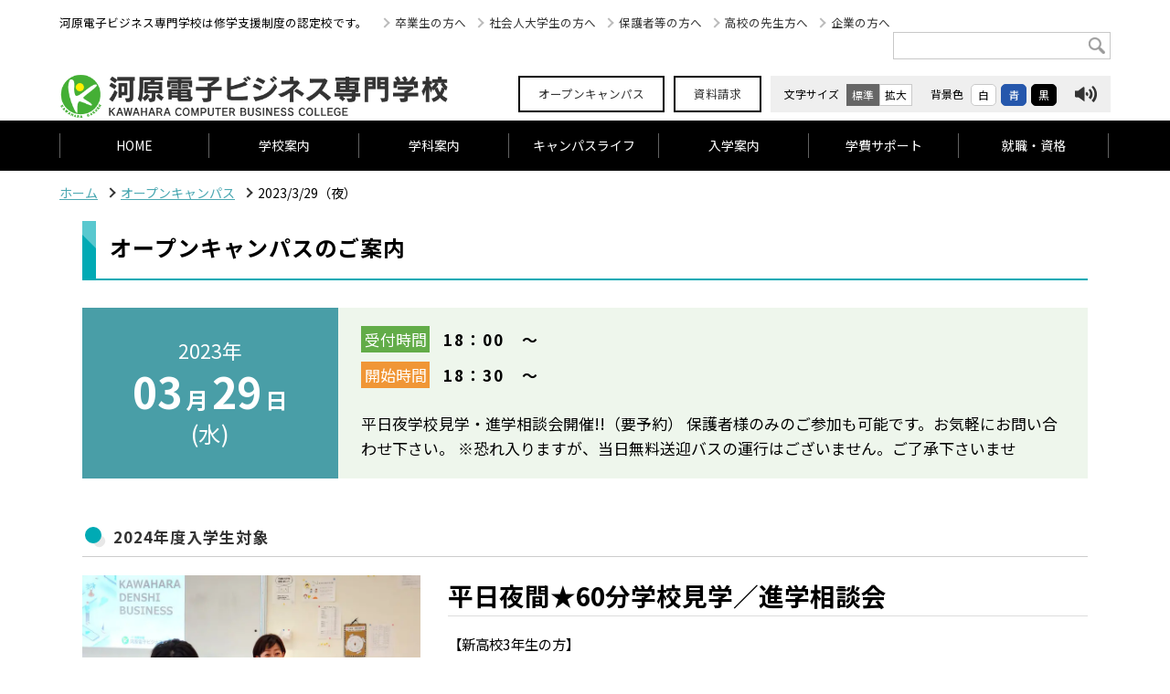

--- FILE ---
content_type: text/html; charset=UTF-8
request_url: https://kbc.kawahara.ac.jp/oc/2023-3-29/
body_size: 92916
content:
<!DOCTYPE html>
<html lang="ja">
<head>
    
    <!-- Global site tag (gtag.js) - Google Analytics -->
    <script async src="https://www.googletagmanager.com/gtag/js?id=UA-4617777-5"></script>
    <script>
    window.dataLayer = window.dataLayer || [];
    function gtag(){dataLayer.push(arguments);}
    gtag('js', new Date());

    gtag('config', 'UA-4617777-5');
    </script>

    <meta charset="UTF-8">
    <meta name="format-detection" content="telephone=no,address=no,email=no">
    
    <script src="https://kbc.kawahara.ac.jp/wp-content/themes/original-theme-kbc/js/modernizr.custom.js"></script>
    <!-- stylesheet -->
    
    <!-- Google Tag Manager curious -->
<script>(function(w,d,s,l,i){w[l]=w[l]||[];w[l].push({'gtm.start':
new Date().getTime(),event:'gtm.js'});var f=d.getElementsByTagName(s)[0],
j=d.createElement(s),dl=l!='dataLayer'?'&l='+l:'';j.async=true;j.src=
'https://www.googletagmanager.com/gtm.js?id='+i+dl;f.parentNode.insertBefore(j,f);
})(window,document,'script','dataLayer','GTM-NKWJNBJ');</script>
<!-- End Google Tag Manager curious -->    
    <!-- 日本語webフォント -->
    <link rel="preconnect" href="https://fonts.googleapis.com">
    <link rel="preconnect" href="https://fonts.gstatic.com" crossorigin>
    <link href="https://fonts.googleapis.com/css2?family=Noto+Sans+JP:wght@100;300;400;500;700;900&display=swap" rel="stylesheet">

        
        <meta name="viewport" content="width=1200, user-scalable=yes">
        <link rel="stylesheet" href="https://kbc.kawahara.ac.jp/wp-content/themes/original-theme-kbc/css/style.css">
        <link rel="stylesheet" href="https://kbc.kawahara.ac.jp/wp-content/themes/original-theme/css/theme_common.css">
        <link rel="stylesheet" href="https://kbc.kawahara.ac.jp/wp-content/themes/original-theme-kbc/css/sub.css">
        <link rel="stylesheet" href="https://kbc.kawahara.ac.jp/wp-content/themes/original-theme-kbc/css/print.css" media="print" >

        <!-- javascript -->
        <script src="//ajax.googleapis.com/ajax/libs/jquery/1.12.4/jquery.min.js"></script>
        <script>window.jQuery || document.write('<script src="https://kbc.kawahara.ac.jp/wp-content/themes/original-theme-kbc/js/jquery/jquery-1.12.4.min.js"><\/script>');</script>
    
    <script src="https://kbc.kawahara.ac.jp/wp-content/themes/original-theme-kbc/js/common.js"></script>
    <script src="https://kbc.kawahara.ac.jp/wp-content/themes/original-theme/js/form_common.js"></script>
    
    	<style>img:is([sizes="auto" i], [sizes^="auto," i]) { contain-intrinsic-size: 3000px 1500px }</style>
	
		<!-- All in One SEO 4.7.7.2 - aioseo.com -->
		<title>2023/3/29（夜） | 河原電子ビジネス専門学校</title>
	<meta name="robots" content="max-image-preview:large" />
	<link rel="canonical" href="https://kbc.kawahara.ac.jp/oc/2023-3-29/" />
	<meta name="generator" content="All in One SEO (AIOSEO) 4.7.7.2" />
		<meta property="og:locale" content="ja_JP" />
		<meta property="og:site_name" content="河原電子ビジネス専門学校" />
		<meta property="og:type" content="article" />
		<meta property="og:title" content="2023/3/29（夜） | 河原電子ビジネス専門学校" />
		<meta property="og:url" content="https://kbc.kawahara.ac.jp/oc/2023-3-29/" />
		<meta property="article:published_time" content="2023-03-29T09:30:01+00:00" />
		<meta property="article:modified_time" content="2023-03-11T04:49:52+00:00" />
		<meta name="twitter:card" content="summary" />
		<meta name="twitter:title" content="2023/3/29（夜） | 河原電子ビジネス専門学校" />
		<script type="application/ld+json" class="aioseo-schema">
			{"@context":"https:\/\/schema.org","@graph":[{"@type":"BreadcrumbList","@id":"https:\/\/kbc.kawahara.ac.jp\/oc\/2023-3-29\/#breadcrumblist","itemListElement":[{"@type":"ListItem","@id":"https:\/\/kbc.kawahara.ac.jp\/#listItem","position":1,"name":"\u5bb6","item":"https:\/\/kbc.kawahara.ac.jp\/","nextItem":{"@type":"ListItem","@id":"https:\/\/kbc.kawahara.ac.jp\/oc\/2023-3-29\/#listItem","name":"2023\/3\/29\uff08\u591c\uff09"}},{"@type":"ListItem","@id":"https:\/\/kbc.kawahara.ac.jp\/oc\/2023-3-29\/#listItem","position":2,"name":"2023\/3\/29\uff08\u591c\uff09","previousItem":{"@type":"ListItem","@id":"https:\/\/kbc.kawahara.ac.jp\/#listItem","name":"\u5bb6"}}]},{"@type":"Organization","@id":"https:\/\/kbc.kawahara.ac.jp\/#organization","name":"\u6cb3\u539f\u96fb\u5b50\u30d3\u30b8\u30cd\u30b9\u5c02\u9580\u5b66\u6821","description":"\u6cb3\u539f\u96fb\u5b50\u30d3\u30b8\u30cd\u30b9\u5c02\u9580\u5b66\u6821\u306e\u516c\u5f0fWeb\u30b5\u30a4\u30c8\u3067\u3059\u3002","url":"https:\/\/kbc.kawahara.ac.jp\/"},{"@type":"WebPage","@id":"https:\/\/kbc.kawahara.ac.jp\/oc\/2023-3-29\/#webpage","url":"https:\/\/kbc.kawahara.ac.jp\/oc\/2023-3-29\/","name":"2023\/3\/29\uff08\u591c\uff09 | \u6cb3\u539f\u96fb\u5b50\u30d3\u30b8\u30cd\u30b9\u5c02\u9580\u5b66\u6821","inLanguage":"ja","isPartOf":{"@id":"https:\/\/kbc.kawahara.ac.jp\/#website"},"breadcrumb":{"@id":"https:\/\/kbc.kawahara.ac.jp\/oc\/2023-3-29\/#breadcrumblist"},"datePublished":"2023-03-29T18:30:01+09:00","dateModified":"2023-03-11T13:49:52+09:00"},{"@type":"WebSite","@id":"https:\/\/kbc.kawahara.ac.jp\/#website","url":"https:\/\/kbc.kawahara.ac.jp\/","name":"\u6cb3\u539f\u5b66\u5712\u7ba1\u7406","description":"\u6cb3\u539f\u96fb\u5b50\u30d3\u30b8\u30cd\u30b9\u5c02\u9580\u5b66\u6821\u306e\u516c\u5f0fWeb\u30b5\u30a4\u30c8\u3067\u3059\u3002","inLanguage":"ja","publisher":{"@id":"https:\/\/kbc.kawahara.ac.jp\/#organization"}}]}
		</script>
		<!-- All in One SEO -->

<link rel='dns-prefetch' href='//www.googletagmanager.com' />
<script type="text/javascript">
/* <![CDATA[ */
window._wpemojiSettings = {"baseUrl":"https:\/\/s.w.org\/images\/core\/emoji\/15.0.3\/72x72\/","ext":".png","svgUrl":"https:\/\/s.w.org\/images\/core\/emoji\/15.0.3\/svg\/","svgExt":".svg","source":{"concatemoji":"https:\/\/kbc.kawahara.ac.jp\/wp-includes\/js\/wp-emoji-release.min.js"}};
/*! This file is auto-generated */
!function(i,n){var o,s,e;function c(e){try{var t={supportTests:e,timestamp:(new Date).valueOf()};sessionStorage.setItem(o,JSON.stringify(t))}catch(e){}}function p(e,t,n){e.clearRect(0,0,e.canvas.width,e.canvas.height),e.fillText(t,0,0);var t=new Uint32Array(e.getImageData(0,0,e.canvas.width,e.canvas.height).data),r=(e.clearRect(0,0,e.canvas.width,e.canvas.height),e.fillText(n,0,0),new Uint32Array(e.getImageData(0,0,e.canvas.width,e.canvas.height).data));return t.every(function(e,t){return e===r[t]})}function u(e,t,n){switch(t){case"flag":return n(e,"\ud83c\udff3\ufe0f\u200d\u26a7\ufe0f","\ud83c\udff3\ufe0f\u200b\u26a7\ufe0f")?!1:!n(e,"\ud83c\uddfa\ud83c\uddf3","\ud83c\uddfa\u200b\ud83c\uddf3")&&!n(e,"\ud83c\udff4\udb40\udc67\udb40\udc62\udb40\udc65\udb40\udc6e\udb40\udc67\udb40\udc7f","\ud83c\udff4\u200b\udb40\udc67\u200b\udb40\udc62\u200b\udb40\udc65\u200b\udb40\udc6e\u200b\udb40\udc67\u200b\udb40\udc7f");case"emoji":return!n(e,"\ud83d\udc26\u200d\u2b1b","\ud83d\udc26\u200b\u2b1b")}return!1}function f(e,t,n){var r="undefined"!=typeof WorkerGlobalScope&&self instanceof WorkerGlobalScope?new OffscreenCanvas(300,150):i.createElement("canvas"),a=r.getContext("2d",{willReadFrequently:!0}),o=(a.textBaseline="top",a.font="600 32px Arial",{});return e.forEach(function(e){o[e]=t(a,e,n)}),o}function t(e){var t=i.createElement("script");t.src=e,t.defer=!0,i.head.appendChild(t)}"undefined"!=typeof Promise&&(o="wpEmojiSettingsSupports",s=["flag","emoji"],n.supports={everything:!0,everythingExceptFlag:!0},e=new Promise(function(e){i.addEventListener("DOMContentLoaded",e,{once:!0})}),new Promise(function(t){var n=function(){try{var e=JSON.parse(sessionStorage.getItem(o));if("object"==typeof e&&"number"==typeof e.timestamp&&(new Date).valueOf()<e.timestamp+604800&&"object"==typeof e.supportTests)return e.supportTests}catch(e){}return null}();if(!n){if("undefined"!=typeof Worker&&"undefined"!=typeof OffscreenCanvas&&"undefined"!=typeof URL&&URL.createObjectURL&&"undefined"!=typeof Blob)try{var e="postMessage("+f.toString()+"("+[JSON.stringify(s),u.toString(),p.toString()].join(",")+"));",r=new Blob([e],{type:"text/javascript"}),a=new Worker(URL.createObjectURL(r),{name:"wpTestEmojiSupports"});return void(a.onmessage=function(e){c(n=e.data),a.terminate(),t(n)})}catch(e){}c(n=f(s,u,p))}t(n)}).then(function(e){for(var t in e)n.supports[t]=e[t],n.supports.everything=n.supports.everything&&n.supports[t],"flag"!==t&&(n.supports.everythingExceptFlag=n.supports.everythingExceptFlag&&n.supports[t]);n.supports.everythingExceptFlag=n.supports.everythingExceptFlag&&!n.supports.flag,n.DOMReady=!1,n.readyCallback=function(){n.DOMReady=!0}}).then(function(){return e}).then(function(){var e;n.supports.everything||(n.readyCallback(),(e=n.source||{}).concatemoji?t(e.concatemoji):e.wpemoji&&e.twemoji&&(t(e.twemoji),t(e.wpemoji)))}))}((window,document),window._wpemojiSettings);
/* ]]> */
</script>
<link rel='stylesheet' id='sbi_styles-css' href='https://kbc.kawahara.ac.jp/wp-content/plugins/instagram-feed/css/sbi-styles.min.css' type='text/css' media='all' />
<style id='wp-emoji-styles-inline-css' type='text/css'>

	img.wp-smiley, img.emoji {
		display: inline !important;
		border: none !important;
		box-shadow: none !important;
		height: 1em !important;
		width: 1em !important;
		margin: 0 0.07em !important;
		vertical-align: -0.1em !important;
		background: none !important;
		padding: 0 !important;
	}
</style>
<style id='xo-event-calendar-event-calendar-style-inline-css' type='text/css'>
.xo-event-calendar{font-family:Helvetica Neue,Helvetica,Hiragino Kaku Gothic ProN,Meiryo,MS PGothic,sans-serif;overflow:auto;position:relative}.xo-event-calendar td,.xo-event-calendar th{padding:0!important}.xo-event-calendar .calendar:nth-child(n+2) .month-next,.xo-event-calendar .calendar:nth-child(n+2) .month-prev{visibility:hidden}.xo-event-calendar table{background-color:transparent;border-collapse:separate;border-spacing:0;color:#333;margin:0;padding:0;table-layout:fixed;width:100%}.xo-event-calendar table caption,.xo-event-calendar table tbody,.xo-event-calendar table td,.xo-event-calendar table tfoot,.xo-event-calendar table th,.xo-event-calendar table thead,.xo-event-calendar table tr{background:transparent;border:0;margin:0;opacity:1;outline:0;padding:0;vertical-align:baseline}.xo-event-calendar table table tr{display:table-row}.xo-event-calendar table table td,.xo-event-calendar table table th{display:table-cell;padding:0}.xo-event-calendar table.xo-month{border:1px solid #ccc;border-right-width:0;margin:0 0 8px;padding:0}.xo-event-calendar table.xo-month td,.xo-event-calendar table.xo-month th{background-color:#fff;border:1px solid #ccc;padding:0}.xo-event-calendar table.xo-month caption{caption-side:top}.xo-event-calendar table.xo-month .month-header{display:flex;flex-flow:wrap;justify-content:center;margin:4px 0}.xo-event-calendar table.xo-month .month-header>span{flex-grow:1;text-align:center}.xo-event-calendar table.xo-month button{background-color:transparent;border:0;box-shadow:none;color:#333;cursor:pointer;margin:0;overflow:hidden;padding:0;text-shadow:none;width:38px}.xo-event-calendar table.xo-month button[disabled]{cursor:default;opacity:.3}.xo-event-calendar table.xo-month button>span{text-align:center;vertical-align:middle}.xo-event-calendar table.xo-month button span.nav-prev{border-bottom:2px solid #333;border-left:2px solid #333;display:inline-block;font-size:0;height:13px;transform:rotate(45deg);width:13px}.xo-event-calendar table.xo-month button span.nav-next{border-right:2px solid #333;border-top:2px solid #333;display:inline-block;font-size:0;height:13px;transform:rotate(45deg);width:13px}.xo-event-calendar table.xo-month button:hover span.nav-next,.xo-event-calendar table.xo-month button:hover span.nav-prev{border-width:3px}.xo-event-calendar table.xo-month>thead th{border-width:0 1px 0 0;color:#333;font-size:.9em;font-weight:700;padding:1px 0;text-align:center}.xo-event-calendar table.xo-month>thead th.sunday{color:#d00}.xo-event-calendar table.xo-month>thead th.saturday{color:#00d}.xo-event-calendar table.xo-month .month-week{border:0;overflow:hidden;padding:0;position:relative;width:100%}.xo-event-calendar table.xo-month .month-week table{border:0;margin:0;padding:0}.xo-event-calendar table.xo-month .month-dayname{border-width:1px 0 0 1px;bottom:0;left:0;position:absolute;right:0;top:0}.xo-event-calendar table.xo-month .month-dayname td{border-width:1px 1px 0 0;padding:0}.xo-event-calendar table.xo-month .month-dayname td div{border-width:1px 1px 0 0;font-size:100%;height:1000px;line-height:1.2em;padding:4px;text-align:right}.xo-event-calendar table.xo-month .month-dayname td div.other-month{opacity:.6}.xo-event-calendar table.xo-month .month-dayname td div.today{color:#00d;font-weight:700}.xo-event-calendar table.xo-month .month-dayname-space{height:1.5em;position:relative;top:0}.xo-event-calendar table.xo-month .month-event{background-color:transparent;position:relative;top:0}.xo-event-calendar table.xo-month .month-event td{background-color:transparent;border-width:0 1px 0 0;padding:0 1px 2px}.xo-event-calendar table.xo-month .month-event-space{background-color:transparent;height:1.5em}.xo-event-calendar table.xo-month .month-event-space td{border-width:0 1px 0 0}.xo-event-calendar table.xo-month .month-event tr,.xo-event-calendar table.xo-month .month-event-space tr{background-color:transparent}.xo-event-calendar table.xo-month .month-event-title{background-color:#ccc;border-radius:3px;color:#666;display:block;font-size:.8em;margin:1px;overflow:hidden;padding:0 4px;text-align:left;white-space:nowrap}.xo-event-calendar p.holiday-title{font-size:90%;margin:0;padding:2px 0;vertical-align:middle}.xo-event-calendar p.holiday-title span{border:1px solid #ccc;margin:0 6px 0 0;padding:0 0 0 18px}.xo-event-calendar .loading-animation{left:50%;margin:-20px 0 0 -20px;position:absolute;top:50%}@media(min-width:600px){.xo-event-calendar .calendars.columns-2{-moz-column-gap:15px;column-gap:15px;display:grid;grid-template-columns:repeat(2,1fr);row-gap:5px}.xo-event-calendar .calendars.columns-2 .month-next,.xo-event-calendar .calendars.columns-2 .month-prev{visibility:hidden}.xo-event-calendar .calendars.columns-2 .calendar:first-child .month-prev,.xo-event-calendar .calendars.columns-2 .calendar:nth-child(2) .month-next{visibility:visible}.xo-event-calendar .calendars.columns-3{-moz-column-gap:15px;column-gap:15px;display:grid;grid-template-columns:repeat(3,1fr);row-gap:5px}.xo-event-calendar .calendars.columns-3 .month-next,.xo-event-calendar .calendars.columns-3 .month-prev{visibility:hidden}.xo-event-calendar .calendars.columns-3 .calendar:first-child .month-prev,.xo-event-calendar .calendars.columns-3 .calendar:nth-child(3) .month-next{visibility:visible}.xo-event-calendar .calendars.columns-4{-moz-column-gap:15px;column-gap:15px;display:grid;grid-template-columns:repeat(4,1fr);row-gap:5px}.xo-event-calendar .calendars.columns-4 .month-next,.xo-event-calendar .calendars.columns-4 .month-prev{visibility:hidden}.xo-event-calendar .calendars.columns-4 .calendar:first-child .month-prev,.xo-event-calendar .calendars.columns-4 .calendar:nth-child(4) .month-next{visibility:visible}}.xo-event-calendar.xo-calendar-loading .xo-months{opacity:.5}.xo-event-calendar.xo-calendar-loading .loading-animation{animation:loadingCircRot .8s linear infinite;border:5px solid rgba(0,0,0,.2);border-radius:50%;border-top-color:#4285f4;height:40px;width:40px}@keyframes loadingCircRot{0%{transform:rotate(0deg)}to{transform:rotate(359deg)}}.xo-event-calendar.is-style-legacy table.xo-month .month-header>span{font-size:120%;line-height:28px}.xo-event-calendar.is-style-regular table.xo-month button:not(:hover):not(:active):not(.has-background){background-color:transparent;color:#333}.xo-event-calendar.is-style-regular table.xo-month button>span{text-align:center;vertical-align:middle}.xo-event-calendar.is-style-regular table.xo-month button>span:not(.dashicons){font-size:2em;overflow:hidden;text-indent:100%;white-space:nowrap}.xo-event-calendar.is-style-regular table.xo-month .month-next,.xo-event-calendar.is-style-regular table.xo-month .month-prev{height:2em;width:2em}.xo-event-calendar.is-style-regular table.xo-month .month-header{align-items:center;display:flex;justify-content:center;padding:.2em 0}.xo-event-calendar.is-style-regular table.xo-month .month-header .calendar-caption{flex-grow:1}.xo-event-calendar.is-style-regular table.xo-month .month-header>span{font-size:1.1em}.xo-event-calendar.is-style-regular table.xo-month>thead th{background:#fafafa;font-size:.8em}.xo-event-calendar.is-style-regular table.xo-month .month-dayname td div{font-size:1em;padding:.2em}.xo-event-calendar.is-style-regular table.xo-month .month-dayname td div.today{color:#339;font-weight:700}.xo-event-calendar.is-style-regular .holiday-titles{display:inline-flex;flex-wrap:wrap;gap:.25em 1em}.xo-event-calendar.is-style-regular p.holiday-title{font-size:.875em;margin:0 0 .5em}.xo-event-calendar.is-style-regular p.holiday-title span{margin:0 .25em 0 0;padding:0 0 0 1.25em}

</style>
<style id='xo-event-calendar-simple-calendar-style-inline-css' type='text/css'>
.xo-simple-calendar{box-sizing:border-box;font-family:Helvetica Neue,Helvetica,Hiragino Kaku Gothic ProN,Meiryo,MS PGothic,sans-serif;margin:0;padding:0;position:relative}.xo-simple-calendar td,.xo-simple-calendar th{padding:0!important}.xo-simple-calendar .calendar:nth-child(n+2) .month-next,.xo-simple-calendar .calendar:nth-child(n+2) .month-prev{visibility:hidden}.xo-simple-calendar .calendar table.month{border:0;border-collapse:separate;border-spacing:1px;box-sizing:border-box;margin:0 0 .5em;min-width:auto;outline:0;padding:0;table-layout:fixed;width:100%}.xo-simple-calendar .calendar table.month caption,.xo-simple-calendar .calendar table.month tbody,.xo-simple-calendar .calendar table.month td,.xo-simple-calendar .calendar table.month tfoot,.xo-simple-calendar .calendar table.month th,.xo-simple-calendar .calendar table.month thead,.xo-simple-calendar .calendar table.month tr{background:transparent;border:0;margin:0;opacity:1;outline:0;padding:0;vertical-align:baseline}.xo-simple-calendar .calendar table.month caption{caption-side:top;font-size:1.1em}.xo-simple-calendar .calendar table.month .month-header{align-items:center;display:flex;justify-content:center;width:100%}.xo-simple-calendar .calendar table.month .month-header .month-title{flex-grow:1;font-size:1em;font-weight:400;letter-spacing:.1em;line-height:1em;padding:0;text-align:center}.xo-simple-calendar .calendar table.month .month-header button{background:none;background-color:transparent;border:0;font-size:1.4em;line-height:1.4em;margin:0;outline-offset:0;padding:0;width:1.4em}.xo-simple-calendar .calendar table.month .month-header button:not(:hover):not(:active):not(.has-background){background-color:transparent}.xo-simple-calendar .calendar table.month .month-header button:hover{opacity:.6}.xo-simple-calendar .calendar table.month .month-header button:disabled{cursor:auto;opacity:.3}.xo-simple-calendar .calendar table.month .month-header .month-next,.xo-simple-calendar .calendar table.month .month-header .month-prev{background-color:transparent;color:#333;cursor:pointer}.xo-simple-calendar .calendar table.month tr{background:transparent;border:0;outline:0}.xo-simple-calendar .calendar table.month td,.xo-simple-calendar .calendar table.month th{background:transparent;border:0;outline:0;text-align:center;vertical-align:middle;word-break:normal}.xo-simple-calendar .calendar table.month th{font-size:.8em;font-weight:700}.xo-simple-calendar .calendar table.month td{font-size:1em;font-weight:400}.xo-simple-calendar .calendar table.month .day.holiday{color:#333}.xo-simple-calendar .calendar table.month .day.other{opacity:.3}.xo-simple-calendar .calendar table.month .day>span{box-sizing:border-box;display:inline-block;padding:.2em;width:100%}.xo-simple-calendar .calendar table.month th>span{color:#333}.xo-simple-calendar .calendar table.month .day.sun>span,.xo-simple-calendar .calendar table.month th.sun>span{color:#ec0220}.xo-simple-calendar .calendar table.month .day.sat>span,.xo-simple-calendar .calendar table.month th.sat>span{color:#0069de}.xo-simple-calendar .calendars-footer{margin:.5em;padding:0}.xo-simple-calendar .calendars-footer ul.holiday-titles{border:0;display:inline-flex;flex-wrap:wrap;gap:.25em 1em;margin:0;outline:0;padding:0}.xo-simple-calendar .calendars-footer ul.holiday-titles li{border:0;list-style:none;margin:0;outline:0;padding:0}.xo-simple-calendar .calendars-footer ul.holiday-titles li:after,.xo-simple-calendar .calendars-footer ul.holiday-titles li:before{content:none}.xo-simple-calendar .calendars-footer ul.holiday-titles .mark{border-radius:50%;display:inline-block;height:1.2em;vertical-align:middle;width:1.2em}.xo-simple-calendar .calendars-footer ul.holiday-titles .title{font-size:.7em;vertical-align:middle}@media(min-width:600px){.xo-simple-calendar .calendars.columns-2{-moz-column-gap:15px;column-gap:15px;display:grid;grid-template-columns:repeat(2,1fr);row-gap:5px}.xo-simple-calendar .calendars.columns-2 .month-next,.xo-simple-calendar .calendars.columns-2 .month-prev{visibility:hidden}.xo-simple-calendar .calendars.columns-2 .calendar:first-child .month-prev,.xo-simple-calendar .calendars.columns-2 .calendar:nth-child(2) .month-next{visibility:visible}.xo-simple-calendar .calendars.columns-3{-moz-column-gap:15px;column-gap:15px;display:grid;grid-template-columns:repeat(3,1fr);row-gap:5px}.xo-simple-calendar .calendars.columns-3 .month-next,.xo-simple-calendar .calendars.columns-3 .month-prev{visibility:hidden}.xo-simple-calendar .calendars.columns-3 .calendar:first-child .month-prev,.xo-simple-calendar .calendars.columns-3 .calendar:nth-child(3) .month-next{visibility:visible}.xo-simple-calendar .calendars.columns-4{-moz-column-gap:15px;column-gap:15px;display:grid;grid-template-columns:repeat(4,1fr);row-gap:5px}.xo-simple-calendar .calendars.columns-4 .month-next,.xo-simple-calendar .calendars.columns-4 .month-prev{visibility:hidden}.xo-simple-calendar .calendars.columns-4 .calendar:first-child .month-prev,.xo-simple-calendar .calendars.columns-4 .calendar:nth-child(4) .month-next{visibility:visible}}.xo-simple-calendar .calendar-loading-animation{left:50%;margin:-20px 0 0 -20px;position:absolute;top:50%}.xo-simple-calendar.xo-calendar-loading .calendars{opacity:.3}.xo-simple-calendar.xo-calendar-loading .calendar-loading-animation{animation:SimpleCalendarLoadingCircRot .8s linear infinite;border:5px solid rgba(0,0,0,.2);border-radius:50%;border-top-color:#4285f4;height:40px;width:40px}@keyframes SimpleCalendarLoadingCircRot{0%{transform:rotate(0deg)}to{transform:rotate(359deg)}}.xo-simple-calendar.is-style-regular table.month{border-collapse:collapse;border-spacing:0}.xo-simple-calendar.is-style-regular table.month tr{border:0}.xo-simple-calendar.is-style-regular table.month .day>span{border-radius:50%;line-height:2em;padding:.1em;width:2.2em}.xo-simple-calendar.is-style-frame table.month{background:transparent;border-collapse:collapse;border-spacing:0}.xo-simple-calendar.is-style-frame table.month thead tr{background:#eee}.xo-simple-calendar.is-style-frame table.month tbody tr{background:#fff}.xo-simple-calendar.is-style-frame table.month td,.xo-simple-calendar.is-style-frame table.month th{border:1px solid #ccc}.xo-simple-calendar.is-style-frame .calendars-footer{margin:8px 0}.xo-simple-calendar.is-style-frame .calendars-footer ul.holiday-titles .mark{border:1px solid #ccc;border-radius:0}

</style>
<style id='classic-theme-styles-inline-css' type='text/css'>
/*! This file is auto-generated */
.wp-block-button__link{color:#fff;background-color:#32373c;border-radius:9999px;box-shadow:none;text-decoration:none;padding:calc(.667em + 2px) calc(1.333em + 2px);font-size:1.125em}.wp-block-file__button{background:#32373c;color:#fff;text-decoration:none}
</style>
<style id='global-styles-inline-css' type='text/css'>
:root{--wp--preset--aspect-ratio--square: 1;--wp--preset--aspect-ratio--4-3: 4/3;--wp--preset--aspect-ratio--3-4: 3/4;--wp--preset--aspect-ratio--3-2: 3/2;--wp--preset--aspect-ratio--2-3: 2/3;--wp--preset--aspect-ratio--16-9: 16/9;--wp--preset--aspect-ratio--9-16: 9/16;--wp--preset--color--black: #000000;--wp--preset--color--cyan-bluish-gray: #abb8c3;--wp--preset--color--white: #ffffff;--wp--preset--color--pale-pink: #f78da7;--wp--preset--color--vivid-red: #cf2e2e;--wp--preset--color--luminous-vivid-orange: #ff6900;--wp--preset--color--luminous-vivid-amber: #fcb900;--wp--preset--color--light-green-cyan: #7bdcb5;--wp--preset--color--vivid-green-cyan: #00d084;--wp--preset--color--pale-cyan-blue: #8ed1fc;--wp--preset--color--vivid-cyan-blue: #0693e3;--wp--preset--color--vivid-purple: #9b51e0;--wp--preset--gradient--vivid-cyan-blue-to-vivid-purple: linear-gradient(135deg,rgba(6,147,227,1) 0%,rgb(155,81,224) 100%);--wp--preset--gradient--light-green-cyan-to-vivid-green-cyan: linear-gradient(135deg,rgb(122,220,180) 0%,rgb(0,208,130) 100%);--wp--preset--gradient--luminous-vivid-amber-to-luminous-vivid-orange: linear-gradient(135deg,rgba(252,185,0,1) 0%,rgba(255,105,0,1) 100%);--wp--preset--gradient--luminous-vivid-orange-to-vivid-red: linear-gradient(135deg,rgba(255,105,0,1) 0%,rgb(207,46,46) 100%);--wp--preset--gradient--very-light-gray-to-cyan-bluish-gray: linear-gradient(135deg,rgb(238,238,238) 0%,rgb(169,184,195) 100%);--wp--preset--gradient--cool-to-warm-spectrum: linear-gradient(135deg,rgb(74,234,220) 0%,rgb(151,120,209) 20%,rgb(207,42,186) 40%,rgb(238,44,130) 60%,rgb(251,105,98) 80%,rgb(254,248,76) 100%);--wp--preset--gradient--blush-light-purple: linear-gradient(135deg,rgb(255,206,236) 0%,rgb(152,150,240) 100%);--wp--preset--gradient--blush-bordeaux: linear-gradient(135deg,rgb(254,205,165) 0%,rgb(254,45,45) 50%,rgb(107,0,62) 100%);--wp--preset--gradient--luminous-dusk: linear-gradient(135deg,rgb(255,203,112) 0%,rgb(199,81,192) 50%,rgb(65,88,208) 100%);--wp--preset--gradient--pale-ocean: linear-gradient(135deg,rgb(255,245,203) 0%,rgb(182,227,212) 50%,rgb(51,167,181) 100%);--wp--preset--gradient--electric-grass: linear-gradient(135deg,rgb(202,248,128) 0%,rgb(113,206,126) 100%);--wp--preset--gradient--midnight: linear-gradient(135deg,rgb(2,3,129) 0%,rgb(40,116,252) 100%);--wp--preset--font-size--small: 13px;--wp--preset--font-size--medium: 20px;--wp--preset--font-size--large: 36px;--wp--preset--font-size--x-large: 42px;--wp--preset--spacing--20: 0.44rem;--wp--preset--spacing--30: 0.67rem;--wp--preset--spacing--40: 1rem;--wp--preset--spacing--50: 1.5rem;--wp--preset--spacing--60: 2.25rem;--wp--preset--spacing--70: 3.38rem;--wp--preset--spacing--80: 5.06rem;--wp--preset--shadow--natural: 6px 6px 9px rgba(0, 0, 0, 0.2);--wp--preset--shadow--deep: 12px 12px 50px rgba(0, 0, 0, 0.4);--wp--preset--shadow--sharp: 6px 6px 0px rgba(0, 0, 0, 0.2);--wp--preset--shadow--outlined: 6px 6px 0px -3px rgba(255, 255, 255, 1), 6px 6px rgba(0, 0, 0, 1);--wp--preset--shadow--crisp: 6px 6px 0px rgba(0, 0, 0, 1);}:where(.is-layout-flex){gap: 0.5em;}:where(.is-layout-grid){gap: 0.5em;}body .is-layout-flex{display: flex;}.is-layout-flex{flex-wrap: wrap;align-items: center;}.is-layout-flex > :is(*, div){margin: 0;}body .is-layout-grid{display: grid;}.is-layout-grid > :is(*, div){margin: 0;}:where(.wp-block-columns.is-layout-flex){gap: 2em;}:where(.wp-block-columns.is-layout-grid){gap: 2em;}:where(.wp-block-post-template.is-layout-flex){gap: 1.25em;}:where(.wp-block-post-template.is-layout-grid){gap: 1.25em;}.has-black-color{color: var(--wp--preset--color--black) !important;}.has-cyan-bluish-gray-color{color: var(--wp--preset--color--cyan-bluish-gray) !important;}.has-white-color{color: var(--wp--preset--color--white) !important;}.has-pale-pink-color{color: var(--wp--preset--color--pale-pink) !important;}.has-vivid-red-color{color: var(--wp--preset--color--vivid-red) !important;}.has-luminous-vivid-orange-color{color: var(--wp--preset--color--luminous-vivid-orange) !important;}.has-luminous-vivid-amber-color{color: var(--wp--preset--color--luminous-vivid-amber) !important;}.has-light-green-cyan-color{color: var(--wp--preset--color--light-green-cyan) !important;}.has-vivid-green-cyan-color{color: var(--wp--preset--color--vivid-green-cyan) !important;}.has-pale-cyan-blue-color{color: var(--wp--preset--color--pale-cyan-blue) !important;}.has-vivid-cyan-blue-color{color: var(--wp--preset--color--vivid-cyan-blue) !important;}.has-vivid-purple-color{color: var(--wp--preset--color--vivid-purple) !important;}.has-black-background-color{background-color: var(--wp--preset--color--black) !important;}.has-cyan-bluish-gray-background-color{background-color: var(--wp--preset--color--cyan-bluish-gray) !important;}.has-white-background-color{background-color: var(--wp--preset--color--white) !important;}.has-pale-pink-background-color{background-color: var(--wp--preset--color--pale-pink) !important;}.has-vivid-red-background-color{background-color: var(--wp--preset--color--vivid-red) !important;}.has-luminous-vivid-orange-background-color{background-color: var(--wp--preset--color--luminous-vivid-orange) !important;}.has-luminous-vivid-amber-background-color{background-color: var(--wp--preset--color--luminous-vivid-amber) !important;}.has-light-green-cyan-background-color{background-color: var(--wp--preset--color--light-green-cyan) !important;}.has-vivid-green-cyan-background-color{background-color: var(--wp--preset--color--vivid-green-cyan) !important;}.has-pale-cyan-blue-background-color{background-color: var(--wp--preset--color--pale-cyan-blue) !important;}.has-vivid-cyan-blue-background-color{background-color: var(--wp--preset--color--vivid-cyan-blue) !important;}.has-vivid-purple-background-color{background-color: var(--wp--preset--color--vivid-purple) !important;}.has-black-border-color{border-color: var(--wp--preset--color--black) !important;}.has-cyan-bluish-gray-border-color{border-color: var(--wp--preset--color--cyan-bluish-gray) !important;}.has-white-border-color{border-color: var(--wp--preset--color--white) !important;}.has-pale-pink-border-color{border-color: var(--wp--preset--color--pale-pink) !important;}.has-vivid-red-border-color{border-color: var(--wp--preset--color--vivid-red) !important;}.has-luminous-vivid-orange-border-color{border-color: var(--wp--preset--color--luminous-vivid-orange) !important;}.has-luminous-vivid-amber-border-color{border-color: var(--wp--preset--color--luminous-vivid-amber) !important;}.has-light-green-cyan-border-color{border-color: var(--wp--preset--color--light-green-cyan) !important;}.has-vivid-green-cyan-border-color{border-color: var(--wp--preset--color--vivid-green-cyan) !important;}.has-pale-cyan-blue-border-color{border-color: var(--wp--preset--color--pale-cyan-blue) !important;}.has-vivid-cyan-blue-border-color{border-color: var(--wp--preset--color--vivid-cyan-blue) !important;}.has-vivid-purple-border-color{border-color: var(--wp--preset--color--vivid-purple) !important;}.has-vivid-cyan-blue-to-vivid-purple-gradient-background{background: var(--wp--preset--gradient--vivid-cyan-blue-to-vivid-purple) !important;}.has-light-green-cyan-to-vivid-green-cyan-gradient-background{background: var(--wp--preset--gradient--light-green-cyan-to-vivid-green-cyan) !important;}.has-luminous-vivid-amber-to-luminous-vivid-orange-gradient-background{background: var(--wp--preset--gradient--luminous-vivid-amber-to-luminous-vivid-orange) !important;}.has-luminous-vivid-orange-to-vivid-red-gradient-background{background: var(--wp--preset--gradient--luminous-vivid-orange-to-vivid-red) !important;}.has-very-light-gray-to-cyan-bluish-gray-gradient-background{background: var(--wp--preset--gradient--very-light-gray-to-cyan-bluish-gray) !important;}.has-cool-to-warm-spectrum-gradient-background{background: var(--wp--preset--gradient--cool-to-warm-spectrum) !important;}.has-blush-light-purple-gradient-background{background: var(--wp--preset--gradient--blush-light-purple) !important;}.has-blush-bordeaux-gradient-background{background: var(--wp--preset--gradient--blush-bordeaux) !important;}.has-luminous-dusk-gradient-background{background: var(--wp--preset--gradient--luminous-dusk) !important;}.has-pale-ocean-gradient-background{background: var(--wp--preset--gradient--pale-ocean) !important;}.has-electric-grass-gradient-background{background: var(--wp--preset--gradient--electric-grass) !important;}.has-midnight-gradient-background{background: var(--wp--preset--gradient--midnight) !important;}.has-small-font-size{font-size: var(--wp--preset--font-size--small) !important;}.has-medium-font-size{font-size: var(--wp--preset--font-size--medium) !important;}.has-large-font-size{font-size: var(--wp--preset--font-size--large) !important;}.has-x-large-font-size{font-size: var(--wp--preset--font-size--x-large) !important;}
:where(.wp-block-post-template.is-layout-flex){gap: 1.25em;}:where(.wp-block-post-template.is-layout-grid){gap: 1.25em;}
:where(.wp-block-columns.is-layout-flex){gap: 2em;}:where(.wp-block-columns.is-layout-grid){gap: 2em;}
:root :where(.wp-block-pullquote){font-size: 1.5em;line-height: 1.6;}
</style>
<link rel='stylesheet' id='dashicons-css' href='https://kbc.kawahara.ac.jp/wp-includes/css/dashicons.min.css' type='text/css' media='all' />
<link rel='stylesheet' id='xo-event-calendar-css' href='https://kbc.kawahara.ac.jp/wp-content/plugins/xo-event-calendar/css/xo-event-calendar.css' type='text/css' media='all' />
<script type="text/javascript" src="https://kbc.kawahara.ac.jp/wp-includes/js/jquery/jquery.min.js" id="jquery-core-js"></script>
<script type="text/javascript" src="https://kbc.kawahara.ac.jp/wp-includes/js/jquery/jquery-migrate.min.js" id="jquery-migrate-js"></script>

<!-- Site Kit によって追加された Google タグ（gtag.js）スニペット -->

<!-- Google アナリティクス スニペット (Site Kit が追加) -->
<script type="text/javascript" src="https://www.googletagmanager.com/gtag/js?id=G-EL2X0S5HGF" id="google_gtagjs-js" async></script>
<script type="text/javascript" id="google_gtagjs-js-after">
/* <![CDATA[ */
window.dataLayer = window.dataLayer || [];function gtag(){dataLayer.push(arguments);}
gtag("set","linker",{"domains":["kbc.kawahara.ac.jp"]});
gtag("js", new Date());
gtag("set", "developer_id.dZTNiMT", true);
gtag("config", "G-EL2X0S5HGF");
/* ]]> */
</script>

<!-- Site Kit によって追加された終了 Google タグ（gtag.js）スニペット -->
<link rel="https://api.w.org/" href="https://kbc.kawahara.ac.jp/wp-json/" /><link rel='shortlink' href='https://kbc.kawahara.ac.jp/?p=23959' />
<link rel="alternate" title="oEmbed (JSON)" type="application/json+oembed" href="https://kbc.kawahara.ac.jp/wp-json/oembed/1.0/embed?url=https%3A%2F%2Fkbc.kawahara.ac.jp%2Foc%2F2023-3-29%2F" />
<link rel="alternate" title="oEmbed (XML)" type="text/xml+oembed" href="https://kbc.kawahara.ac.jp/wp-json/oembed/1.0/embed?url=https%3A%2F%2Fkbc.kawahara.ac.jp%2Foc%2F2023-3-29%2F&#038;format=xml" />
<meta name="generator" content="Site Kit by Google 1.144.0" /><noscript><style>.lazyload[data-src]{display:none !important;}</style></noscript><style>.lazyload{background-image:none !important;}.lazyload:before{background-image:none !important;}</style><style type="text/css">.broken_link, a.broken_link {
	text-decoration: line-through;
}</style>
<!-- Google タグ マネージャー スニペット (Site Kit が追加) -->
<script type="text/javascript">
/* <![CDATA[ */

			( function( w, d, s, l, i ) {
				w[l] = w[l] || [];
				w[l].push( {'gtm.start': new Date().getTime(), event: 'gtm.js'} );
				var f = d.getElementsByTagName( s )[0],
					j = d.createElement( s ), dl = l != 'dataLayer' ? '&l=' + l : '';
				j.async = true;
				j.src = 'https://www.googletagmanager.com/gtm.js?id=' + i + dl;
				f.parentNode.insertBefore( j, f );
			} )( window, document, 'script', 'dataLayer', 'GTM-MKK77BV' );
			
/* ]]> */
</script>

<!-- (ここまで) Google タグ マネージャー スニペット (Site Kit が追加) -->
<link rel="icon" href="https://kbc.kawahara.ac.jp/wp-content/uploads/sites/2/2019/03/cropped-favicon-32x32.png" sizes="32x32" />
<link rel="icon" href="https://kbc.kawahara.ac.jp/wp-content/uploads/sites/2/2019/03/cropped-favicon-192x192.png" sizes="192x192" />
<link rel="apple-touch-icon" href="https://kbc.kawahara.ac.jp/wp-content/uploads/sites/2/2019/03/cropped-favicon-180x180.png" />
<meta name="msapplication-TileImage" content="https://kbc.kawahara.ac.jp/wp-content/uploads/sites/2/2019/03/cropped-favicon-270x270.png" />
    
    
    <!-- clarity Tag -->
    <script type="text/javascript">
        (function(c,l,a,r,i,t,y){
            c[a]=c[a]||function(){(c[a].q=c[a].q||[]).push(arguments)};
            t=l.createElement(r);t.async=1;t.src="https://www.clarity.ms/tag/"+i;
            y=l.getElementsByTagName(r)[0];y.parentNode.insertBefore(t,y);
        })(window, document, "clarity", "script", "l95hnxq8ko");
    </script>
    <!-- End clarity Tag -->
    
</head>

<body class="oc-template-default single single-oc postid-23959">

    <!-- Google Tag Manager (noscript) curious -->
<noscript><iframe src="https://www.googletagmanager.com/ns.html?id=GTM-NKWJNBJ" height="0" width="0" style="display:none;visibility:hidden"></iframe></noscript>
<!-- End Google Tag Manager (noscript) curious -->
<header class="header">
    <div class="headerTop">
        <div class="container">
            <span class="headerTxt">河原電子ビジネス専門学校は修学支援制度の認定校です。</span>

            <ul class="headerTop_list">
                <li><a href="https://kbc.kawahara.ac.jp/graduate-certificates/">卒業生の方へ</a></li>
                <li><a href="https://www.kawahara.ac.jp/general/" target="_blank">社会人大学生の方へ</a></li>
                <li><a href="https://www.kawahara.ac.jp/parents/" target="_blank">保護者等の方へ</a></li>
                <li><a href="https://www.kawahara.ac.jp/teacher/" target="_blank">高校の先生方へ</a></li>
                <li><a href="https://www.kawahara.ac.jp/company/" target="_blank">企業の方へ</a></li>
            </ul>
            <div class="headerTopSearch">
                <form method="get" action="https://kbc.kawahara.ac.jp/result/">
                <input type="hidden" name="cx" value="006140745224716807094:yspktvyvi3s" />
                <input type="hidden" name="ie" value="UTF-8" />
                <input type="text" name="q" placeholder="" class="headerTopSearch_text">
                <input type="submit" value="送信する" class="headerTopSearch_btn">
                </form>
            </div>
            <!-- /.headerTopSearch -->
        </div>
    </div>
    <!-- /.headerTop -->

    <div class="headerMid">
        <div class="container">
            <div class="headerMid_logo">
                <h1><a href="/"><img src="[data-uri]" alt="河原電子ビジネス専門学校" data-src="https://kbc.kawahara.ac.jp/wp-content/themes/original-theme-kbc/img/common/pic_logo.png" decoding="async" class="lazyload" data-eio-rwidth="680" data-eio-rheight="80"><noscript><img src="https://kbc.kawahara.ac.jp/wp-content/themes/original-theme-kbc/img/common/pic_logo.png" alt="河原電子ビジネス専門学校" data-eio="l"></noscript></a></h1>
                <p class="spTxt">河原電子ビジネス専門学校は修学支援制度の認定校です。</p>
            </div>

                        <div class="headerMid_right">
                <ul class="headerSubBtn">
                    <li><a href="https://kbc.kawahara.ac.jp/oc">オープンキャンパス</a></li>
                    <li><a href="https://kbc.tayori.com/f/request-kbc/" target="_blank">資料請求</a></li>
                </ul>
                <!-- /.headerSubBtn -->

                <div class="headerChangeBox">
                    <dl class="headerChangeBoxSize">
                        <dt>文字サイズ</dt>
                        <dd>
                            <ul class="headerChangeBoxSize_list">
                                <li class="headerChangeBoxSize_list-01">標準</li>
                                <li class="headerChangeBoxSize_list-02">拡大</li>
                            </ul>
                        </dd>
                    </dl>
                    <!-- /.headerChangeBoxSize -->

                    <dl class="headerChangeBoxColor">
                        <dt>背景色</dt>
                        <dd>
                            <ul class="headerChangeBoxColor_list">
                                <li class="headerChangeBoxColor_list-01">白</li>
                                <li class="headerChangeBoxColor_list-02">青</li>
                                <li class="headerChangeBoxColor_list-03">黒</li>
                            </ul>
                        </dd>
                    </dl>
                    <!-- /.headerChangeBoxColor -->

                    <div class="headerChangeBoxVolume">
                        <a href="/school/voice_assist/"><img src="[data-uri]" alt="音声読み上げについて" data-src="https://kbc.kawahara.ac.jp/wp-content/themes/original-theme-kbc/img/common/icon_volume.png" decoding="async" class="lazyload" data-eio-rwidth="24" data-eio-rheight="18"><noscript><img src="https://kbc.kawahara.ac.jp/wp-content/themes/original-theme-kbc/img/common/icon_volume.png" alt="音声読み上げについて" data-eio="l"></noscript></a>
                    </div>
                    <!-- /.headerChangeBoxColor -->

                </div>
                <!-- /.headerChangeBox -->
            </div>
                </div>
    </div>
    <!-- /.headerMid -->

    
    <nav class="gnav">
        <div class="container">
            <div class="gnav_inner">
                

                <div class="gnav_item">
                    <div class="gnav_parent"><a href="/">HOME</a></div>
                </div>
                <div class="gnav_item">
                    <div class="gnav_parent js-gnavMain-more"><a href="/about/">学校案内</a></div>

                    <div class="gnavMainChild">
                        <div class="gnavMainChild_inner">
                            <div class="gnavMainChild_close js-menu-close">
                                <img src="[data-uri]" width="25" height="25" alt="" data-src="https://kbc.kawahara.ac.jp/wp-content/themes/original-theme-kbc/img/common/icon_close.svg" decoding="async" class="lazyload" data-eio-rwidth="25" data-eio-rheight="25"><noscript><img src="https://kbc.kawahara.ac.jp/wp-content/themes/original-theme-kbc/img/common/icon_close.svg" width="25" height="25" alt="" data-eio="l"></noscript>
                            </div>

                            <div class="gnavMainChild_title"><a href="/about/">学校案内</a></div>

                            <div class="gnavMainChildMain">
                                <div class="gnavMainChildMain_item">
                                    <dl class="gnavMainChildMain_list">
                                        <dt><a href="javascript:void(0)">河原電子ビジネス専門学校について</a></dt>
                                        <dd>
                                            <ul>
                                                <li><a href="/about/peculiarity/">学校の特長</a></li>
                                                <li><a href="/about/page-5159/">IT業界について</a></li>
                                                <li><a href="/about/greeting/">学校長挨拶</a></li>
                                                <li><a href="/about/educational-policy/">教育方針・沿革</a></li>
                                                <li><a href="/about/facility/">施設・設備紹介</a></li>
                                                <li><a href="/about/access/">交通・アクセス</a></li>
                                                <li><a href="/disclosure/">情報公開</a></li>
                                                <li><a href="/research-result/">研究成果</a></li>
                                            </ul>
                                        </dd>
                                    </dl>
                                </div>

                                <div class="gnavMainChildMain_item">
                                    <dl class="gnavMainChildMain_list">
                                        <dt><a href="javascript:void(0)">訪問者別メニュー</a></dt>
                                        <dd>
                                            <ul>
                                                <li><a href="https://kbc.kawahara.ac.jp/graduate-certificates/">卒業生の方へ</a></li>
                                                <li><a href="https://www.kawahara.ac.jp/general/" target="_blank">社会人大学生の方へ</a></li>
                                                <li><a href="https://www.kawahara.ac.jp/parents/" target="_blank">保護者等の方へ</a></li>
                                                <li><a href="https://www.kawahara.ac.jp/teacher/" target="_blank">高校の先生方へ</a></li>
                                                <li><a href="https://www.kawahara.ac.jp/company/" target="_blank">企業の方へ</a></li>
                                            </ul>
                                        </dd>
                                         <dt><a href="javascript:void(0)">採用情報</a></dt>
                                            <dd>
                                                <ul>
                                                    <li><a href="/recruit/">採用情報</a></li>
                                                </ul>
                                            </dd>
                                    </dl>
                                </div>

                                <div class="gnavMainChildMain_item">
                                    <dl class="gnavMainChildMain_list">
                                        <dt><a href="javascript:void(0)">お問い合わせ</a></dt>
                                        <dd>
                                            <ul>
                                                <li><a href="https://kbc.tayori.com/f/contact-kbc/" target="_blank">お問い合わせ</a></li>
                                                <li><a href="https://kbc.tayori.com/f/request-kbc/" target="_blank">資料請求</a></li>
                                            </ul>
                                        </dd>

                                     <dt><a href="javascript:void(0)">新着情報</a></dt>
                                        <dd>
                                            <ul>
                                                <li><a href="/newsrelease/">新着情報</a></li>
                                            </ul>
                                        </dd>
                                    </dl>
                                </div>
                            </div>
                            <!-- /.gnavMainChildMain -->
                        </div>
                    </div>
                    <!-- /.gnavMainChild -->


                </div>
                <div class="gnav_item">
                    <div class="gnav_parent js-gnavMain-more"><a href="/academics/">学科案内</a></div>

                    <div class="gnavMainChild">
                        <div class="gnavMainChild_inner">
                            <div class="gnavMainChild_close js-menu-close">
                                <img src="[data-uri]" width="25" height="25" alt="" data-src="https://kbc.kawahara.ac.jp/wp-content/themes/original-theme-kbc/img/common/icon_close.svg" decoding="async" class="lazyload" data-eio-rwidth="25" data-eio-rheight="25"><noscript><img src="https://kbc.kawahara.ac.jp/wp-content/themes/original-theme-kbc/img/common/icon_close.svg" width="25" height="25" alt="" data-eio="l"></noscript>
                            </div>

                            <div class="gnavMainChild_title"><a href="/academics/">学科案内</a></div>

                            <div class="gnavMainChildMain">
                                <div class="gnavMainChildMain_item">
                                    <dl class="gnavMainChildMain_list">
                                        <dt><a href="javascript:void(0)">ITイノベーション科</a></dt>
                                        <dd>
                                            <ul>
                                                <li><a href="/academics/it_cyber/">学科紹介</a></li>
                                                <li><a href="/dep/cat001/">学科ブログ</a></li>
                                            </ul>
                                        </dd>
                                        <dt><a href="javascript:void(0)">ITエンジニア科</a></dt>
                                        <dd>
                                            <ul>
                                                <li><a href="/academics/it_engineer-ai/">AIデータサイエンティストコース</a></li>
                                                <li><a href="/academics/system_info/">プログラマ・システムエンジニアコース</a></li>
                                                <li><a href="/dep/cat001/">学科ブログ&#9312;</a></li>
                                                <li><a href="/dep/cat002/">学科ブログ&#9313;</a></li>
                                            </ul>
                                        </dd>
                                    </dl>

                                </div>

                                <div class="gnavMainChildMain_item">
                                    <dl class="gnavMainChildMain_list">
                                        <dt><a href="javascript:void(0)">ゲームクリエイター科</a></dt>
                                        <dd>
                                            <ul>
                                                <li><a href="/academics/game/">学科紹介</a></li>
                                                <li><a href="/academics/game/gc_senkou/">ゲームクリエイター科 新学科開設！！</a></li>
                                                <li><a href="/dep/cat003/">学科ブログ</a></li>
                                            </ul>
                                        </dd>
                                        <dt><a href="javascript:void(0)">ICTマネジメント科</a></dt>
                                        <dd>
                                            <ul>
                                                <li><a href="/academics/business_info/">学科紹介</a></li>
                                                <li><a href="/dep/cat004/">学科ブログ</a></li>
                                            </ul>
                                        </dd>
                                    </dl>
                                </div>

                                <div class="gnavMainChildMain_item">
                                    <dl class="gnavMainChildMain_list">
                                        <dt><a href="javascript:void(0)">日本語学科</a></dt>
                                        <dd>
                                            <ul>
                                                <li><a href="https://jpn.kawahara.ac.jp/" target="_blank">学科紹介</a></li>
                                                <li><a href="/dep/cat005/">学科ブログ</a></li>
                                            </ul>
                                        </dd>
                                    </dl>
                                    <dl class="gnavMainChildMain_list">
                                        <dt><a href="javascript:void(0)">国際ITビジネス科</a></dt>
                                        <dd>
                                            <ul>
                                                <li><a href="/academics/international_it/">学科紹介</a></li>
                                            </ul>
                                        </dd>
                                    </dl>
                                </div>
                            </div>
                            <!-- /.gnavMainChildMain -->
                        </div>
                    </div>
                    <!-- /.gnavMainChild -->
                </div>
                <div class="gnav_item">
                    <div class="gnav_parent js-gnavMain-more"><a href="/campus-life/">キャンパスライフ</a></div>

                    <div class="gnavMainChild">
                        <div class="gnavMainChild_inner">
                            <div class="gnavMainChild_close js-menu-close">
                                <img src="[data-uri]" width="25" height="25" alt="" data-src="https://kbc.kawahara.ac.jp/wp-content/themes/original-theme-kbc/img/common/icon_close.svg" decoding="async" class="lazyload" data-eio-rwidth="25" data-eio-rheight="25"><noscript><img src="https://kbc.kawahara.ac.jp/wp-content/themes/original-theme-kbc/img/common/icon_close.svg" width="25" height="25" alt="" data-eio="l"></noscript>
                            </div>

                            <div class="gnavMainChild_title"><a href="/campus-life/">キャンパスライフ</a></div>

                            <div class="gnavMainChildMain">
                                <div class="gnavMainChildMain_item">
                                    <dl class="gnavMainChildMain_list">
                                        <dt><a href="javascript:void(0)">学生生活</a></dt>
                                        <dd>
                                            <ul>
                                                <li><a href="/campus-life/oneday/">在校生の一日</a></li>
                                                <li><a href="/campus-life/report/">一人暮らしの学生レポート</a></li>
                                                <li><a href="/campus-life/event/">年間行事</a></li>
                                            </ul>
                                        </dd>
                                    </dl>
                                </div>

                                <div class="gnavMainChildMain_item">
                                    <dl class="gnavMainChildMain_list">
                                        <dt><a href="javascript:void(0)">先輩からのメッセージ</a></dt>
                                        <dd>
                                            <ul>
                                                <li><a href="/student/">在校生からのメッセージ</a></li>
                                                <li><a href="/activity/">卒業生からのメッセージ</a></li>
                                            </ul>
                                        </dd>
                                    </dl>
                                </div>

                            </div>
                            <!-- /.gnavMainChildMain -->
                        </div>
                    </div>
                    <!-- /.gnavMainChild -->

                </div>
                <div class="gnav_item">
                    <div class="gnav_parent js-gnavMain-more"><a href="/exam/">入学案内</a></div>

                    <div class="gnavMainChild">
                        <div class="gnavMainChild_inner">
                            <div class="gnavMainChild_close js-menu-close">
                                <img src="[data-uri]" width="25" height="25" alt="" data-src="https://kbc.kawahara.ac.jp/wp-content/themes/original-theme-kbc/img/common/icon_close.svg" decoding="async" class="lazyload" data-eio-rwidth="25" data-eio-rheight="25"><noscript><img src="https://kbc.kawahara.ac.jp/wp-content/themes/original-theme-kbc/img/common/icon_close.svg" width="25" height="25" alt="" data-eio="l"></noscript>
                            </div>

                            <div class="gnavMainChild_title"><a href="/exam/">入学案内</a></div>

                            <div class="gnavMainChildMain">
                                <div class="gnavMainChildMain_item">
                                    <dl class="gnavMainChildMain_list">
                                        <dt><a href="javascript:void(0)">入学のご案内</a></dt>
                                        <dd>
                                            <ul>
                                                <li><a href="/exam/guide/">願書受付</a></li>
                                                <li><a href="/exam/requirements/">募集要項</a></li>
                                                <li><a href="/exam/reasonable-accommodation/">合理的配慮について</a></li>
                                            </ul>
                                        </dd>
                                    </dl>
                                </div>

                                <div class="gnavMainChildMain_item">
                                <dl class="gnavMainChildMain_list">
                                    <dt><a href="javascript:void(0)">選考について</a></dt>
                                    <dd>
                                        <ul>
                                            <li><a href="/exam/entry/">選考方法について</a></li>
                                            <li><a href="/exam/entry/ao/">総合型選抜（旧AO方式）入試</a></li>
                                            <li><a href="/exam/entry/special-rec-exam/">指定校推薦入試</a></li>
                                            <li><a href="/exam/entry/rec-exam/">推薦入試</a></li>
                                            <li><a href="/exam/entry/general/">一般入試</a></li>
                                        </ul>
                                    </dd>
                                </dl>
                                </div>

                                <div class="gnavMainChildMain_item">
                                <dl class="gnavMainChildMain_list">
                                    <dt><a href="javascript:void(0)">オープンキャンパス</a></dt>
                                    <dd>
                                        <ul>
                                            <li><a href="/oc/">オープンキャンパスのご案内</a></li>
                                            <li><a href="http://www.kawahara.ac.jp/opencampus/bus/" target="_blank">無料送迎バスについて</a></li>
                                        </ul>
                                    </dd>
                                </dl>

                                <dl class="gnavMainChildMain_list">
                                    <dt><a href="javascript:void(0)">各種説明会</a></dt>
                                    <dd>
                                        <ul>
                                            <li><a href="https://www.kawahara.ac.jp/meeting/" target="_blank">保護者説明会</a></li>
                                            <li><a href="https://www.kawahara.ac.jp/conference/" target="_blank">進路・入学説明会</a></li>
                                        </ul>
                                    </dd>
                                </dl>

                                </div>

                            </div>
                            <!-- /.gnavMainChildMain -->
                        </div>
                    </div>
                    <!-- /.gnavMainChild -->

                </div>
                <div class="gnav_item">
                    <div class="gnav_parent js-gnavMain-more"><a href="/support/">学費サポート</a></div>

                    <div class="gnavMainChild">
                        <div class="gnavMainChild_inner">
                            <div class="gnavMainChild_close js-menu-close">
                                <img src="[data-uri]" width="25" height="25" alt="" data-src="https://kbc.kawahara.ac.jp/wp-content/themes/original-theme-kbc/img/common/icon_close.svg" decoding="async" class="lazyload" data-eio-rwidth="25" data-eio-rheight="25"><noscript><img src="https://kbc.kawahara.ac.jp/wp-content/themes/original-theme-kbc/img/common/icon_close.svg" width="25" height="25" alt="" data-eio="l"></noscript>
                            </div>

                            <div class="gnavMainChild_title"><a href="/support/">学費サポート</a></div>

                            <div class="gnavMainChildMain">
                                <div class="gnavMainChildMain_item">
                                    <dl class="gnavMainChildMain_list">
                                        <dt><a href="javascript:void(0)">学費サポート制度について</a></dt>
                                        <dd>
                                            <ul>
                                            <li><a href="/support/tuition/">学費サポートの種類</a></li>
                                            </ul>
                                        </dd>
                                    </dl>
                                </div>

                                <div class="gnavMainChildMain_item">
                                    <dl class="gnavMainChildMain_list">
                                        <dt><a href="javascript:void(0)">一人暮らしサポート</a></dt>
                                        <dd>
                                            <ul>
                                            <li><a href="/support/dormitory/">特別学生寮制度について</a></li>
                                            </ul>
                                        </dd>
                                    </dl>
                                </div>

                            </div>
                            <!-- /.gnavMainChildMain -->
                        </div>
                    </div>
                    <!-- /.gnavMainChild -->

                </div>
                <div class="gnav_item">
                    <div class="gnav_parent js-gnavMain-more"><a href="/career/">就職・資格</a></div>

                    <div class="gnavMainChild">
                        <div class="gnavMainChild_inner">
                            <div class="gnavMainChild_close js-menu-close">
                                <img src="[data-uri]" width="25" height="25" alt="" data-src="https://kbc.kawahara.ac.jp/wp-content/themes/original-theme-kbc/img/common/icon_close.svg" decoding="async" class="lazyload" data-eio-rwidth="25" data-eio-rheight="25"><noscript><img src="https://kbc.kawahara.ac.jp/wp-content/themes/original-theme-kbc/img/common/icon_close.svg" width="25" height="25" alt="" data-eio="l"></noscript>
                            </div>

                            <div class="gnavMainChild_title"><a href="/career/">就職・資格</a></div>

                            <div class="gnavMainChildMain">
                                <div class="gnavMainChildMain_item">
                                    <dl class="gnavMainChildMain_list">
                                        <dt><a href="javascript:void(0)">就職支援について</a></dt>
                                        <dd>
                                            <ul>
                                                <li><a href="/career/support/">就職支援について</a></li>
                                            </ul>
                                        </dd>
                                    </dl>
                                </div>

                                <div class="gnavMainChildMain_item">
                                    <dl class="gnavMainChildMain_list">
                                        <dt><a href="javascript:void(0)">就職実績について</a></dt>
                                        <dd>
                                            <ul>
                                                <li><a href="/career/results/">就職実績について</a></li>
                                            </ul>
                                        </dd>
                                    </dl>
                                </div>

                                <div class="gnavMainChildMain_item">
                                    <dl class="gnavMainChildMain_list">
                                        <dt><a href="javascript:void(0)">資格取得について</a></dt>
                                        <dd>
                                            <ul>
                                                <li><a href="/career/shikaku/">資格実績について</a></li>
                                            </ul>
                                        </dd>
                                    </dl>
                                </div>

                            </div>
                            <!-- /.gnavMainChildMain -->
                        </div>
                    </div>
                    <!-- /.gnavMainChild -->

                </div>
            </div>
        </div>



        <div class="hoverInfo" id="js-headinfo">
            <div class="container">
                <div class="hoverInfo_main">クリックするとメニューが開きます</div>
            </div>
        </div>
        <!-- /.hoverInfo -->


    </nav>
    <!-- /.gnav -->

</header>
<!-- /.header -->


<div class="largeContainer">

    <div class="pnkz">
        <div class="container">
            <ul><li><a href="https://kbc.kawahara.ac.jp">ホーム</a></li><li><a href="https://kbc.kawahara.ac.jp/oc/">オープンキャンパス</a></li><li>2023/3/29（夜）</li></ul>        </div>
    </div>
    <!-- /.pnkz -->

    <div class="sectionOcIndex">
        <div class="container">

            <div class="sectionOcDetail staticPageParts">
                <h1>オープンキャンパスのご案内</h1>

                
                <div class="sectionOcDetailDay">
                    <div class="sectionOcDetailDay_inner">
                        <div class="sectionOcDetailDay_left">
                            <div class="sectionOcDetailDay_year">2023年</div>
                            <div class="sectionOcDetailDay_month">
                                <span class="sectionOcDetailDay_month-01">03</span>
                                <span class="sectionOcDetailDay_month-02">月</span>
                                <span class="sectionOcDetailDay_month-03">29</span>
                                <span class="sectionOcDetailDay_month-04">日</span>
                            </div>
                            <div class="sectionOcDetailDay_week">(水)</div>
                        </div>
                        <div class="sectionOcDetailDay_right">
                            <dl class="sectionOcDetailDay_recept">
                                <dt>受付時間</dt>
                                <dd>18：00　～</dd>
                            </dl>
                            <dl class="sectionOcDetailDay_start">
                                <dt>開始時間</dt>
                                <dd>18：30　～</dd>
                            </dl>

                            <div class="sectionOcDetailDay_comment">平日夜学校見学・進学相談会開催!!（要予約） 保護者様のみのご参加も可能です。お気軽にお問い合わせ下さい。 ※恐れ入りますが、当日無料送迎バスの運行はございません。ご了承下さいませ</div>

                        </div>
                    </div>
                </div>
                <!-- /.sectionOcDetailDay -->

                



<div class="sectionOcDetailInfo">
    <h3 class="sectionOcIndexSection_title">2024年度入学生対象</h3>
    <div class="sectionOcDetailInfo_inner">
        <div class="sectionOcDetailInfo_left">
            <div class="sectionOcDetailInfo_pic lazyload" style="" data-back="https://kbc.kawahara.ac.jp/wp-content/uploads/sites/2/2023/03/3.jpg"></div>
        </div>
        <div class="sectionOcDetailInfo_right">
            <div class="sectionOcDetailInfo_title">平日夜間★60分学校見学／進学相談会</div>

            <div class="sectionOcDetailInfo_comment"><p>【新高校3年生の方】<br />
部活や学校行事で忙しい方におススメ♡<br />
河原電子ビジネス専門学校ってどんな学校なの？まずは気軽に学校見学会へお越しください。<br />
学校、学科についてだけでなく、将来の就職および業界についてなど何でもご相談いただけます。保護者様のみの参加も可能です!</p>
<p>※恐れ入りますが、無料送迎バスの運行はございません。ご了承くださいませ。<br />
※別日程も調整可能です。お気軽にお問い合わせください。</p>
</div>

            <div class="sectionOcDetailInfo_more">

                <div class="sectionOcDetailInfo_btn sectionOcDetailInfo_btn-01"><a href="" target="_blank">予約する</a></div>


                            </div>

        </div>
    </div>
</div>
<!-- /.sectionOcDetailInfo -->




                                                    <div style="margin:20px 0 40px;">
                        <h1>進路の悩みを個別に解消!!<span style="color: #ffcc00;">★</span>平日個別相談会<span style="color: #ffcc00;">★</span></h1>
<p><img decoding="async" class="alignnone size-full wp-image-17844 lazyload" src="[data-uri]" alt="" width="700" height="373"   data-src="https://kbc.kawahara.ac.jp/wp-content/uploads/sites/2/2021/06/2019夜OC.jpg" data-srcset="https://kbc.kawahara.ac.jp/wp-content/uploads/sites/2/2021/06/2019夜OC.jpg 700w, https://kbc.kawahara.ac.jp/wp-content/uploads/sites/2/2021/06/2019夜OC-600x320.jpg 600w, https://kbc.kawahara.ac.jp/wp-content/uploads/sites/2/2021/06/2019夜OC-300x160.jpg 300w" data-sizes="auto" data-eio-rwidth="700" data-eio-rheight="373" /><noscript><img decoding="async" class="alignnone size-full wp-image-17844" src="https://kbc.kawahara.ac.jp/wp-content/uploads/sites/2/2021/06/2019夜OC.jpg" alt="" width="700" height="373" srcset="https://kbc.kawahara.ac.jp/wp-content/uploads/sites/2/2021/06/2019夜OC.jpg 700w, https://kbc.kawahara.ac.jp/wp-content/uploads/sites/2/2021/06/2019夜OC-600x320.jpg 600w, https://kbc.kawahara.ac.jp/wp-content/uploads/sites/2/2021/06/2019夜OC-300x160.jpg 300w" sizes="(max-width: 700px) 100vw, 700px" data-eio="l" /></noscript></p>
<p>学校帰りにサクッと進学・進路相談しませんか？</p>
<p>個別対応なので、コロナ禍のイベント参加が不安な方にも安心♥</p>
<p>部活や学校行事で忙しい方にもピッタリです!<br />
平日夜間の60分オープンキャンパスを開催します(^O^)／お気軽にご相談ください!!</p>
<ul>
<li>進学を検討しているけど、分野や学校がまだ決まっていない</li>
<li>IT分野・業界のことについて知りたい</li>
<li>学科の違いを知りたい</li>
<li>どんな入試方法があるの？</li>
<li>入試制度や受験期間について知りたい</li>
<li>大学受験と悩んでいて、併願したい</li>
<li>学費や奨学金、サポート制度について教えてほしい　など</li>
</ul>
<p>進学に関するご質問など個別にご相談いただけます。お気軽にお問い合わせください!!</p>
<p>※別日程も調整可能です。お気軽にお問い合わせください。</p>
                    </div>
                
            </div>
            <!-- /.sectionOcDetail -->

            <div class="staticPageParts">
                <h1>オープンキャンパス日程</h1>
            </div>
            <div class="sectionOcDetail staticPageParts inc_schedule">
                
            </div>

            <div class="staticPageParts">
                <h1>その他のイベント</h1>
            </div>
            <div class="sectionOcDetail staticPageParts inc_schedule">
                
            </div>

        </div>
    </div>
    <!-- /.sectionOcIndex -->

</div>
<!-- /.largeContainer -->


<div class="footerNav">
    <div class="container">
        <div class="footerNav_inner">
            <div class="footerNav_item"><a href="https://www.kawahara.ac.jp/guide/employ/" target="_blank">採用情報</a></div>
            <div class="footerNav_item"><a href="https://www.kawahara.ac.jp/privacy/" target="_blank">プライバシーポリシー</a></div>
            <div class="footerNav_item"><a href="/site-map/">サイトマップ</a></div>
            <div class="footerNav_item"><a href="https://kbc.tayori.com/f/contact-kbc/" target="_blank">お問い合わせ</a></div>
            <div class="footerNav_item"><a href="https://kbc.tayori.com/f/request-kbc/" target="_blank">資料請求</a></div>
            <div class="footerNav_item"><a href="/about/access/">アクセス</a></div>
            <div class="footerNav_item"><a href="/disclosure">文部科学省認定職業実践専門課程</a></div>
        </div>

    </div>
</div>
<!-- /.footerNav -->

<div class="pageTopBtn" id="js-page-top"><a href="#"></a></div>


<footer class="footer">
    <div class="container">
        <div class="footerTop">

            <div class="footerTop_left">
                <div class="footerTop_logo"><a href="https://kbc.kawahara.ac.jp"><img src="[data-uri]" alt="" data-src="https://kbc.kawahara.ac.jp/wp-content/themes/original-theme-kbc/img/common/pic_logo.png" decoding="async" class="lazyload" data-eio-rwidth="680" data-eio-rheight="80"><noscript><img src="https://kbc.kawahara.ac.jp/wp-content/themes/original-theme-kbc/img/common/pic_logo.png" alt="" data-eio="l"></noscript></a></div>

                <div class="footerTop_address">
〒790-0014 松山市柳井町3丁目3-31<br>
TEL: <span class="js-tel">089-931-8555</span>　
FAX: 089-931-8659</div>

<ul class="footerTop_list">
	<li><a href="/oc/">オープンキャンパス</a></li>
	<li><a href="https://kbc.tayori.com/f/request-kbc/" target="_blank">資料請求</a></li>
	<li><a href="https://kbc.tayori.com/f/contact-kbc/" target="_blank">お問合せ</a></li>
</ul>

<ul class="footerTop_sns">
	<li><a href="https://twitter.com/KBC_Kawahara" target="_blank"><img src="[data-uri]" alt="twitter" data-src="https://kbc.kawahara.ac.jp/wp-content/themes/original-theme/img/common/icon_head_twitter.png" decoding="async" class="lazyload" data-eio-rwidth="120" data-eio-rheight="120"><noscript><img src="https://kbc.kawahara.ac.jp/wp-content/themes/original-theme/img/common/icon_head_twitter.png" alt="twitter" data-eio="l"></noscript></a></li>
	<li><a href="/school/sns/"><img src="[data-uri]" alt="line" data-src="https://kbc.kawahara.ac.jp/wp-content/themes/original-theme/img/common/icon_head_line.png" decoding="async" class="lazyload" data-eio-rwidth="44" data-eio-rheight="44"><noscript><img src="https://kbc.kawahara.ac.jp/wp-content/themes/original-theme/img/common/icon_head_line.png" alt="line" data-eio="l"></noscript></a></li>
	<li><a href="https://www.instagram.com/kawahara_kbc" target="_blank"><img src="[data-uri]" alt="instagram" data-src="https://kbc.kawahara.ac.jp/wp-content/themes/original-theme/img/common/icon_head_insta.png" decoding="async" class="lazyload" data-eio-rwidth="77" data-eio-rheight="77"><noscript><img src="https://kbc.kawahara.ac.jp/wp-content/themes/original-theme/img/common/icon_head_insta.png" alt="instagram" data-eio="l"></noscript></a></li>
	<li><a href="https://www.youtube.com/user/Kawaharacollege" target="_blank"><img src="[data-uri]" alt="youtube" data-src="https://kbc.kawahara.ac.jp/wp-content/themes/original-theme/img/common/icon_head_youtube.png" decoding="async" class="lazyload" data-eio-rwidth="77" data-eio-rheight="77"><noscript><img src="https://kbc.kawahara.ac.jp/wp-content/themes/original-theme/img/common/icon_head_youtube.png" alt="youtube" data-eio="l"></noscript></a></li>
	<li><a href="https://goo.gl/9wfFqs" target="_blank"><img src="[data-uri]" alt="wikipedia" data-src="https://kbc.kawahara.ac.jp/wp-content/themes/original-theme/img/common/icon_head_wiki.png" decoding="async" class="lazyload" data-eio-rwidth="77" data-eio-rheight="77"><noscript><img src="https://kbc.kawahara.ac.jp/wp-content/themes/original-theme/img/common/icon_head_wiki.png" alt="wikipedia" data-eio="l"></noscript></a></li>
</ul>
            </div>

            <div class="footerTop_right">
                
                <a href="" >
                    <img src="" alt=""></a>
                <a href="https://edu.career-tasu.jp/p/digital_pamph/frame.aspx?id=7693400-0-7&cs=1&FL=0" target="_blank">
                    <img src="[data-uri]" alt="デジタルパンフレット閲覧" data-src="https://kbc.kawahara.ac.jp/wp-content/uploads/2017/10/pic_footer_panf.jpg" decoding="async" class="lazyload" data-eio-rwidth="210" data-eio-rheight="170"><noscript><img src="https://kbc.kawahara.ac.jp/wp-content/uploads/2017/10/pic_footer_panf.jpg" alt="デジタルパンフレット閲覧" data-eio="l"></noscript></a>

                            </div>
        </div>
        <!-- /.footerTop -->


        <div class="footerBtm">
            <div class="footerBtm_logo"><a href="https://www.kawahara.ac.jp" target="_blank"><img src="[data-uri]" alt="" data-src="https://kbc.kawahara.ac.jp/wp-content/themes/original-theme/img/common/pic_logo.png" decoding="async" class="lazyload" data-eio-rwidth="195" data-eio-rheight="44"><noscript><img src="https://kbc.kawahara.ac.jp/wp-content/themes/original-theme/img/common/pic_logo.png" alt="" data-eio="l"></noscript></a></div>
            <div class="footerBtm_main">
                <dl class="footerBtm_list">
                    <dt>大学・大学院：</dt>
                    <dd><a href="http://www.uhe.ac.jp/" target="_blank">人間環境大学・大学院</a></dd>
                </dl>

                <dl class="footerBtm_list">
                    <dt>専門学校：</dt>
                    <dd>
                    <a href="https://kbc.kawahara.ac.jp">河原電子ビジネス専門学校</a> /
                    <a href="https://iryoufukushi.kawahara.ac.jp">河原医療福祉専門学校</a> /
                    <a href="https://medical.kawahara.ac.jp">河原医療大学校</a> /
                    <a href="https://o-hara.kawahara.ac.jp">大原簿記公務員専門学校 愛媛校</a> /
                    <a href="https://idea.kawahara.ac.jp">河原デザイン･アート専門学校</a> / <br>
                    <a href="https://hospitality.kawahara.ac.jp">河原外語観光・製菓専門学校</a> /
                    <a href="https://beauty.kawahara.ac.jp">河原ビューティモード専門学校</a> /
                    <a href="https://aipet.kawahara.ac.jp">河原アイペットワールド専門学校</a> /
                    <a href="https://niihama.kawahara.ac.jp">河原医療大学校 新居浜校</a> /
                    <a href="https://kawaharakoutou.kawahara.ac.jp" target="_blank">河原調理専門学校（専門課程）</a>
                    </dd>
                </dl>

                <dl class="footerBtm_list">
                    <dt>高等学校：</dt>
                    <dd>
                    <a href="https://mirai-hs.kawahara.ac.jp/" target="_blank">未来高等学校</a> /
                    <a href="https://kawaharakoutou.kawahara.ac.jp/" target="_blank">河原調理専門学校（高等課程）</a> /
                    <a href="https://www.jinkan-okazaki.ed.jp/" target="_blank">人間環境大学附属岡崎高等学校</a>

                    </dd>
                </dl>

                <dl class="footerBtm_list">
                    <dt>幼稚園：</dt>
                    <dd>
                    <a href="http://www.aiko-youchisha.co.jp/" target="_blank">愛光幼稚舎</a>
                    </dd>
                </dl>
                <dl class="footerBtm_list">
                    <dt>河原学園グループ：</dt>
                    <dd>
                    <a href="https://ehime.o-hara.sc/" target="_blank">資格の大原 愛媛校［社会人課程］</a> /
                    <a href="http://www.ehimefukushi.or.jp/miraihoikuen/" target="_blank">未来こども園</a> /
                    <a href="http://www.ehimefukushi.or.jp/miraiyumehoikuen/" target="_blank">未来夢こども園</a> /
                    <a href="https://www.ehimefukushi.or.jp/iyomiraikodomoen/" target="_blank">いよ未来こども園</a> /
                    明星クリニック
                    </dd>
                </dl>

            </div>
            <!-- /.footerBtm_main -->
        </div>
        <!-- /.footerBtm -->

        <div class="footerBtmSlide">
            <div class="footerBtmSlide_inner" id="js-footer-slide">
                                                <div class="footerBtmSlide_item"><a href="http://www.mext.go.jp/" target="_blank"><img src="[data-uri]" alt="" data-src="https://kbc.kawahara.ac.jp/wp-content/uploads/2017/10/footer_bnr02.png" decoding="async" class="lazyload" data-eio-rwidth="240" data-eio-rheight="80"><noscript><img src="https://kbc.kawahara.ac.jp/wp-content/uploads/2017/10/footer_bnr02.png" alt="" data-eio="l"></noscript></a></div>
                                <div class="footerBtmSlide_item"><a href="http://www.mhlw.go.jp/" target="_blank"><img src="[data-uri]" alt="" data-src="https://kbc.kawahara.ac.jp/wp-content/uploads/2017/10/footer_bnr03.png" decoding="async" class="lazyload" data-eio-rwidth="240" data-eio-rheight="80"><noscript><img src="https://kbc.kawahara.ac.jp/wp-content/uploads/2017/10/footer_bnr03.png" alt="" data-eio="l"></noscript></a></div>
                                <div class="footerBtmSlide_item"><a href="http://www.zsenken.or.jp/" target="_blank"><img src="[data-uri]" alt="" data-src="https://kbc.kawahara.ac.jp/wp-content/uploads/2017/10/zsenken-222-70.jpg" decoding="async" class="lazyload" data-eio-rwidth="240" data-eio-rheight="80"><noscript><img src="https://kbc.kawahara.ac.jp/wp-content/uploads/2017/10/zsenken-222-70.jpg" alt="" data-eio="l"></noscript></a></div>
                                            </div>

        </div>
        <!-- /.footerBtmSlide -->


        <div class="footer_copy">&copy; kawahara.ac.jp</div>

    </div>
 

    <!-- お問い合わせページ以外の場合は固定バナーを表示する -->
            <script src="https://kbc.kawahara.ac.jp/wp-content/themes/original-theme/js/custom.js"></script>
        <!-- footerSp -->
        <div class="footerSpBtm">
            <div class="footer_fix_button">
                <div class="footer_fix_button_item">
                    <a href="https://bc.linesg.jp/linebc/liff/liff_open.aspx?scl_no=7693400" target="_blank"><img src="[data-uri]" alt="LINEで資料請求" width="70" height="70"  data-src="https://kbc.kawahara.ac.jp/wp-content/themes/original-theme/img/common/line_anime_300_250_2.gif" decoding="async" class="lazyload" data-eio-rwidth="300" data-eio-rheight="250"><noscript><img src="https://kbc.kawahara.ac.jp/wp-content/themes/original-theme/img/common/line_anime_300_250_2.gif" alt="LINEで資料請求" width="70" height="70"  data-eio="l"></noscript></a>
                </div>
                <div class="footer_fix_button_item item_inquiry">
                    <a href="https://kbc.tayori.com/f/request-kbc/" target="_blank">
                        <img src="[data-uri]" width="20" height="20" data-src="https://kbc.kawahara.ac.jp/wp-content/themes/original-theme/img/common/icon-memo.svg" decoding="async" class="lazyload" data-eio-rwidth="20" data-eio-rheight="20"><noscript><img src="https://kbc.kawahara.ac.jp/wp-content/themes/original-theme/img/common/icon-memo.svg" width="20" height="20" data-eio="l"></noscript>
                        <br>
                        <span>資料請求</span>
                    </a>
                </div>
                <div class="footer_fix_button_item item_oc">
                    <a href="https://kbc.kawahara.ac.jp/oc">
                        <img src="[data-uri]" width="20" height="20" data-src="https://kbc.kawahara.ac.jp/wp-content/themes/original-theme/img/common/icon-school.svg" decoding="async" class="lazyload" data-eio-rwidth="20" data-eio-rheight="20"><noscript><img src="https://kbc.kawahara.ac.jp/wp-content/themes/original-theme/img/common/icon-school.svg" width="20" height="20" data-eio="l"></noscript>
                        <br>
                        <span>オープン<br>キャンパス</span>
                    </a>
                </div>
                <div class="footer_fix_button_item item_meeting">
                    <a href="https://kbc.kawahara.ac.jp/exam/guide/">
                        <img src="[data-uri]" width="20" height="20" data-src="https://kbc.kawahara.ac.jp/wp-content/themes/original-theme/img/common/icon-display-black.svg" decoding="async" class="lazyload" data-eio-rwidth="20" data-eio-rheight="20"><noscript><img src="https://kbc.kawahara.ac.jp/wp-content/themes/original-theme/img/common/icon-display-black.svg" width="20" height="20" data-eio="l"></noscript>
                        <br>
                        <span>願書受付</span>
                    </a>
                </div>
            </div>
        </div>
        
</footer>
<!-- /.footer -->

<!-- Instagram Feed JS -->
<script type="text/javascript">
var sbiajaxurl = "https://kbc.kawahara.ac.jp/wp-admin/admin-ajax.php";
</script>
		<!-- Google タグ マネージャー (noscript) スニペット (Site Kit が追加) -->
		<noscript>
			<iframe src="https://www.googletagmanager.com/ns.html?id=GTM-MKK77BV" height="0" width="0" style="display:none;visibility:hidden"></iframe>
		</noscript>
		<!-- (ここまで) Google タグ マネージャー (noscript) スニペット (Site Kit が追加) -->
		<script type="text/javascript" id="eio-lazy-load-js-before">
/* <![CDATA[ */
var eio_lazy_vars = {"exactdn_domain":"","skip_autoscale":0,"threshold":0,"use_dpr":0};
/* ]]> */
</script>
<script type="text/javascript" src="https://kbc.kawahara.ac.jp/wp-content/plugins/ewww-image-optimizer/includes/lazysizes.min.js" id="eio-lazy-load-js" async="async" data-wp-strategy="async"></script>
<script type="text/javascript" id="xo-event-calendar-ajax-js-extra">
/* <![CDATA[ */
var xo_event_calendar_object = {"ajax_url":"https:\/\/kbc.kawahara.ac.jp\/wp-admin\/admin-ajax.php","action":"xo_event_calendar_month"};
var xo_simple_calendar_object = {"ajax_url":"https:\/\/kbc.kawahara.ac.jp\/wp-admin\/admin-ajax.php","action":"xo_simple_calendar_month"};
/* ]]> */
</script>
<script type="text/javascript" src="https://kbc.kawahara.ac.jp/wp-content/plugins/xo-event-calendar/js/ajax.js" id="xo-event-calendar-ajax-js"></script>
<script type="text/javascript" src="https://kbc.kawahara.ac.jp/wp-content/plugins/wp-gallery-custom-links/wp-gallery-custom-links.js" id="wp-gallery-custom-links-js-js"></script>

<script id="tagjs" type="text/javascript">
  (function () {
    var tagjs = document.createElement("script");
    var s = document.getElementsByTagName("script")[0];
    tagjs.async = true;
    tagjs.src = "//s.yjtag.jp/tag.js#site=bNeLxq9";
    s.parentNode.insertBefore(tagjs, s);
  }());
</script>
<noscript>
  <iframe src="//b.yjtag.jp/iframe?c=bNeLxq9" width="1" height="1" frameborder="0" scrolling="no" marginheight="0" marginwidth="0"></iframe>
</noscript>
<link rel="stylesheet" href="https://kbc.kawahara.ac.jp/wp-content/themes/original-theme/css/theme_common_footer.css">

</body>
</html>
<!-- Dynamic page generated in 0.409 seconds. -->
<!-- Cached page generated by WP-Super-Cache on 2026-01-22 05:32:31 -->

<!-- super cache -->

--- FILE ---
content_type: text/css
request_url: https://kbc.kawahara.ac.jp/wp-content/themes/original-theme-kbc/css/style.css
body_size: 141946
content:
@charset "UTF-8";
/* sans-serif */
@font-face {
  font-family: "YakuHanJP";
  font-style: normal;
  font-weight: 400;
  src: url(../fonts/YakuHanJP/YakuHanJP-Regular.woff2) format("woff2"),
    url(../fonts/YakuHanJP/YakuHanJP-Regular.woff) format("woff"),
    url(../fonts/YakuHanJP/YakuHanJP-Regular.eot);
}

@font-face {
  font-family: "YakuHanJP";
  font-style: normal;
  font-weight: 500;
  src: url(../fonts/YakuHanJP/YakuHanJP-Medium.woff2) format("woff2"),
    url(../fonts/YakuHanJP/YakuHanJP-Medium.woff) format("woff"),
    url(../fonts/YakuHanJP/YakuHanJP-Medium.eot);
}

@font-face {
  font-family: "Yu Gothic";
  src: local("Yu Gothic Medium");
  font-weight: 100;
}

@font-face {
  font-family: "Yu Gothic";
  src: local("Yu Gothic Medium");
  font-weight: 200;
}

@font-face {
  font-family: "Yu Gothic";
  src: local("Yu Gothic Medium");
  font-weight: 300;
}

@font-face {
  font-family: "Yu Gothic";
  src: local("Yu Gothic Medium");
  font-weight: 400;
}

@font-face {
  font-family: "Yu Gothic";
  src: local("Yu Gothic Bold");
  font-weight: bold;
}

@font-face {
  font-family: "Helvetica Neue";
  src: local("Helvetica Neue Regular");
  font-weight: 100;
}

@font-face {
  font-family: "Helvetica Neue";
  src: local("Helvetica Neue Regular");
  font-weight: 200;
}

/* monospace */
@font-face {
  font-family: "SourceHanCodeJP-Regular";
  src: local("SourceHanCodeJP-Regular");
}

@font-face {
  font-family: "Myrica M";
  src: local("Myrica M");
}

@font-face {
  font-family: "MyricaM M";
  src: local("MyricaM M");
}

@font-face {
  font-family: "Ricty Diminished Discord";
  src: local("Ricty Diminished Discord");
}

@font-face {
  font-family: "Migu 1M";
  src: local("Migu 1M");
}

@font-face {
  font-family: "Rounded M+ 1m regular";
  src: local("Rounded M+ 1m regular");
}

@font-face {
  font-family: "Rounded Mgen+ 1m regular";
  src: local("Rounded Mgen+ 1m regular");
}

@font-face {
  font-family: "VL ゴシック";
  src: local("VL ゴシック");
}

/*
html5doctor.com Reset Stylesheet v1.6.1
Last Updated: 2010-09-17
*/
html,
body,
div,
span,
object,
iframe,
h1,
h2,
h3,
h4,
h5,
h6,
p,
blockquote,
pre,
abbr,
address,
cite,
code,
del,
dfn,
em,
img,
ins,
kbd,
q,
samp,
small,
strong,
sub,
sup,
var,
b,
i,
dl,
dt,
dd,
ol,
ul,
li,
fieldset,
form,
label,
legend,
table,
caption,
tbody,
tfoot,
thead,
tr,
th,
td,
article,
aside,
canvas,
details,
figcaption,
figure,
footer,
header,
hgroup,
menu,
nav,
section,
summary,
time,
mark,
audio,
video {
  margin: 0;
  padding: 0;
  border: 0;
  outline: 0;
  font-size: 100%;
  vertical-align: baseline;
  background: transparent;
}

body {
  line-height: 1;
}

article,
aside,
details,
figcaption,
figure,
footer,
header,
hgroup,
menu,
nav,
section {
  display: block;
}

ol,
ul {
  list-style: none;
}

blockquote,
q {
  quotes: none;
}

blockquote:before,
blockquote:after,
q:before,
q:after {
  content: "";
  content: none;
}

a {
  margin: 0;
  padding: 0;
  font-size: 100%;
  vertical-align: baseline;
  background: transparent;
}

/* change colours to suit your needs */
ins {
  background-color: #ff9;
  color: #000;
  text-decoration: none;
}

/* change colours to suit your needs */
mark {
  background-color: #ff9;
  color: #000;
  font-style: italic;
  font-weight: bold;
}

del {
  text-decoration: line-through;
}

abbr[title],
dfn[title] {
  border-bottom: 1px dotted;
  cursor: help;
}

table {
  border-collapse: collapse;
  border-spacing: 0;
}

/* change border colour to suit your needs */
hr {
  display: block;
  height: 1px;
  border: 0;
  border-top: 1px solid #cccccc;
  margin: 1em 0;
  padding: 0;
}

input,
select {
  vertical-align: middle;
}

img {
  vertical-align: top;
  font-size: 0;
  line-height: 0;
}

body {
  font-size: 62.5%;
  color: #000000;
  font-family: "YakuHanJP", -apple-system, BlinkMacSystemFont, "Helvetica Neue",
    "Yu Gothic", YuGothic, Verdana, Meiryo, "M+ 1p", sans-serif;
  background: #fff;
  min-width: 1150px;
  padding-top: 180px;
}

@media all and (-ms-high-contrast: none) {
  body {
    font-family: Verdana, Meiryo, sans-serif;
  }
}

/* ========================================================================== Base styles: opinionated defaults ========================================================================== */
button,
input,
select,
textarea {
  color: #000000;
  outline: none;
}

button {
  cursor: pointer;
}

/* Remove text-shadow in selection highlight: h5bp.com/i These selection rule sets have to be separate. Customize the background color to match your design. */
::-moz-selection {
  background: #b3d4fc;
  text-shadow: none;
}

::selection {
  background: #b3d4fc;
  text-shadow: none;
}

/* Remove the gap between images, videos, audio and canvas and the bottom of their containers: h5bp.com/i/440 */
audio,
canvas,
img,
video {
  vertical-align: middle;
}

/* Remove default fieldset styles. */
fieldset {
  border: 0;
  margin: 0;
  padding: 0;
}

/* Allow only vertical resizing of textareas. */
textarea {
  resize: vertical;
}

a:link,
a:visited,
a:active {
  color: #333333;
  text-decoration: none;
}

a:hover {
  text-decoration: underline;
}

@media only screen and (max-width: 687px) {
  a:hover {
    text-decoration: none;
  }
}

p {
  margin: 0 0 1em;
}

label,
select,
input[type="submit"] {
  cursor: pointer;
}

*,
*:before,
*:after {
  box-sizing: border-box;
}

a:hover img.over {
  opacity: 0.8;
  filter: alpha(opacity=80);
  cursor: pointer;
}

@media only screen and (max-width: 687px) {
  a:hover img.over {
    opacity: 1;
    filter: alpha(opacity=100);
  }
}

/*!
Animate.css - http://daneden.me/animate
Licensed under the MIT license - http://opensource.org/licenses/MIT

Copyright (c) 2015 Daniel Eden
*/
.animated {
  -webkit-animation-fill-mode: both;
  animation-fill-mode: both;
  -webkit-animation-duration: 1s;
  animation-duration: 1s;
}

@media only screen and (max-width: 687px) {
  .animated {
    -webkit-animation-duration: 0.4s;
    animation-duration: 0.4s;
  }
}

.animated-s {
  -webkit-animation-duration: 1.5s;
  animation-duration: 1.5s;
}

.animated-m {
  -webkit-animation-duration: 1.8s;
  animation-duration: 1.8s;
}

.animated-l {
  -webkit-animation-duration: 2.1s;
  animation-duration: 2.1s;
}

.animated-ll {
  -webkit-animation-duration: 2.4s;
  animation-duration: 2.4s;
}

.animated.infinite {
  -webkit-animation-iteration-count: infinite;
  animation-iteration-count: infinite;
}

.animated.hinge {
  -webkit-animation-duration: 2s;
  animation-duration: 2s;
}

.animated.bounceIn,
.animated.bounceOut {
  -webkit-animation-duration: 0.75s;
  animation-duration: 0.75s;
}

.animated.flipOutX,
.animated.flipOutY {
  -webkit-animation-duration: 0.75s;
  animation-duration: 0.75s;
}

@-webkit-keyframes bounce {
  from,
  20%,
  53%,
  80%,
  to {
    -webkit-animation-timing-function: cubic-bezier(0.215, 0.61, 0.355, 1);
    animation-timing-function: cubic-bezier(0.215, 0.61, 0.355, 1);
    -webkit-transform: translate3d(0, 0, 0);
    transform: translate3d(0, 0, 0);
  }
  40%,
  43% {
    -webkit-animation-timing-function: cubic-bezier(0.755, 0.05, 0.855, 0.06);
    animation-timing-function: cubic-bezier(0.755, 0.05, 0.855, 0.06);
    -webkit-transform: translate3d(0, -30px, 0);
    transform: translate3d(0, -30px, 0);
  }
  70% {
    -webkit-animation-timing-function: cubic-bezier(0.755, 0.05, 0.855, 0.06);
    animation-timing-function: cubic-bezier(0.755, 0.05, 0.855, 0.06);
    -webkit-transform: translate3d(0, -15px, 0);
    transform: translate3d(0, -15px, 0);
  }
  90% {
    -webkit-transform: translate3d(0, -4px, 0);
    transform: translate3d(0, -4px, 0);
  }
}

@keyframes bounce {
  from,
  20%,
  53%,
  80%,
  to {
    -webkit-animation-timing-function: cubic-bezier(0.215, 0.61, 0.355, 1);
    animation-timing-function: cubic-bezier(0.215, 0.61, 0.355, 1);
    -webkit-transform: translate3d(0, 0, 0);
    transform: translate3d(0, 0, 0);
  }
  40%,
  43% {
    -webkit-animation-timing-function: cubic-bezier(0.755, 0.05, 0.855, 0.06);
    animation-timing-function: cubic-bezier(0.755, 0.05, 0.855, 0.06);
    -webkit-transform: translate3d(0, -30px, 0);
    transform: translate3d(0, -30px, 0);
  }
  70% {
    -webkit-animation-timing-function: cubic-bezier(0.755, 0.05, 0.855, 0.06);
    animation-timing-function: cubic-bezier(0.755, 0.05, 0.855, 0.06);
    -webkit-transform: translate3d(0, -15px, 0);
    transform: translate3d(0, -15px, 0);
  }
  90% {
    -webkit-transform: translate3d(0, -4px, 0);
    transform: translate3d(0, -4px, 0);
  }
}

.bounce {
  -webkit-animation-name: bounce;
  animation-name: bounce;
  -webkit-transform-origin: center bottom;
  -ms-transform-origin: center bottom;
  transform-origin: center bottom;
}

@-webkit-keyframes flash {
  from,
  50%,
  to {
    opacity: 1;
  }
  25%,
  75% {
    opacity: 0;
  }
}

@keyframes flash {
  from,
  50%,
  to {
    opacity: 1;
  }
  25%,
  75% {
    opacity: 0;
  }
}

.flash {
  -webkit-animation-name: flash;
  animation-name: flash;
}

/* originally authored by Nick Pettit - https://github.com/nickpettit/glide */
@-webkit-keyframes pulse {
  from {
    -webkit-transform: scale3d(1, 1, 1);
    transform: scale3d(1, 1, 1);
  }
  50% {
    -webkit-transform: scale3d(1.05, 1.05, 1.05);
    transform: scale3d(1.05, 1.05, 1.05);
  }
  to {
    -webkit-transform: scale3d(1, 1, 1);
    transform: scale3d(1, 1, 1);
  }
}

@keyframes pulse {
  from {
    -webkit-transform: scale3d(1, 1, 1);
    transform: scale3d(1, 1, 1);
  }
  50% {
    -webkit-transform: scale3d(1.05, 1.05, 1.05);
    transform: scale3d(1.05, 1.05, 1.05);
  }
  to {
    -webkit-transform: scale3d(1, 1, 1);
    transform: scale3d(1, 1, 1);
  }
}

.pulse {
  -webkit-animation-name: pulse;
  animation-name: pulse;
}

@-webkit-keyframes rubberBand {
  from {
    -webkit-transform: scale3d(1, 1, 1);
    transform: scale3d(1, 1, 1);
  }
  30% {
    -webkit-transform: scale3d(1.25, 0.75, 1);
    transform: scale3d(1.25, 0.75, 1);
  }
  40% {
    -webkit-transform: scale3d(0.75, 1.25, 1);
    transform: scale3d(0.75, 1.25, 1);
  }
  50% {
    -webkit-transform: scale3d(1.15, 0.85, 1);
    transform: scale3d(1.15, 0.85, 1);
  }
  65% {
    -webkit-transform: scale3d(0.95, 1.05, 1);
    transform: scale3d(0.95, 1.05, 1);
  }
  75% {
    -webkit-transform: scale3d(1.05, 0.95, 1);
    transform: scale3d(1.05, 0.95, 1);
  }
  to {
    -webkit-transform: scale3d(1, 1, 1);
    transform: scale3d(1, 1, 1);
  }
}

@keyframes rubberBand {
  from {
    -webkit-transform: scale3d(1, 1, 1);
    transform: scale3d(1, 1, 1);
  }
  30% {
    -webkit-transform: scale3d(1.25, 0.75, 1);
    transform: scale3d(1.25, 0.75, 1);
  }
  40% {
    -webkit-transform: scale3d(0.75, 1.25, 1);
    transform: scale3d(0.75, 1.25, 1);
  }
  50% {
    -webkit-transform: scale3d(1.15, 0.85, 1);
    transform: scale3d(1.15, 0.85, 1);
  }
  65% {
    -webkit-transform: scale3d(0.95, 1.05, 1);
    transform: scale3d(0.95, 1.05, 1);
  }
  75% {
    -webkit-transform: scale3d(1.05, 0.95, 1);
    transform: scale3d(1.05, 0.95, 1);
  }
  to {
    -webkit-transform: scale3d(1, 1, 1);
    transform: scale3d(1, 1, 1);
  }
}

.rubberBand {
  -webkit-animation-name: rubberBand;
  animation-name: rubberBand;
}

@-webkit-keyframes shake {
  from,
  to {
    -webkit-transform: translate3d(0, 0, 0);
    transform: translate3d(0, 0, 0);
  }
  10%,
  30%,
  50%,
  70%,
  90% {
    -webkit-transform: translate3d(-10px, 0, 0);
    transform: translate3d(-10px, 0, 0);
  }
  20%,
  40%,
  60%,
  80% {
    -webkit-transform: translate3d(10px, 0, 0);
    transform: translate3d(10px, 0, 0);
  }
}

@keyframes shake {
  from,
  to {
    -webkit-transform: translate3d(0, 0, 0);
    transform: translate3d(0, 0, 0);
  }
  10%,
  30%,
  50%,
  70%,
  90% {
    -webkit-transform: translate3d(-10px, 0, 0);
    transform: translate3d(-10px, 0, 0);
  }
  20%,
  40%,
  60%,
  80% {
    -webkit-transform: translate3d(10px, 0, 0);
    transform: translate3d(10px, 0, 0);
  }
}

.shake {
  -webkit-animation-name: shake;
  animation-name: shake;
}

@-webkit-keyframes swing {
  20% {
    -webkit-transform: rotate3d(0, 0, 1, 15deg);
    transform: rotate3d(0, 0, 1, 15deg);
  }
  40% {
    -webkit-transform: rotate3d(0, 0, 1, -10deg);
    transform: rotate3d(0, 0, 1, -10deg);
  }
  60% {
    -webkit-transform: rotate3d(0, 0, 1, 5deg);
    transform: rotate3d(0, 0, 1, 5deg);
  }
  80% {
    -webkit-transform: rotate3d(0, 0, 1, -5deg);
    transform: rotate3d(0, 0, 1, -5deg);
  }
  to {
    -webkit-transform: rotate3d(0, 0, 1, 0deg);
    transform: rotate3d(0, 0, 1, 0deg);
  }
}

@keyframes swing {
  20% {
    -webkit-transform: rotate3d(0, 0, 1, 15deg);
    transform: rotate3d(0, 0, 1, 15deg);
  }
  40% {
    -webkit-transform: rotate3d(0, 0, 1, -10deg);
    transform: rotate3d(0, 0, 1, -10deg);
  }
  60% {
    -webkit-transform: rotate3d(0, 0, 1, 5deg);
    transform: rotate3d(0, 0, 1, 5deg);
  }
  80% {
    -webkit-transform: rotate3d(0, 0, 1, -5deg);
    transform: rotate3d(0, 0, 1, -5deg);
  }
  to {
    -webkit-transform: rotate3d(0, 0, 1, 0deg);
    transform: rotate3d(0, 0, 1, 0deg);
  }
}

.swing {
  -webkit-transform-origin: top center;
  -ms-transform-origin: top center;
  transform-origin: top center;
  -webkit-animation-name: swing;
  animation-name: swing;
}

@-webkit-keyframes tada {
  from {
    -webkit-transform: scale3d(1, 1, 1);
    transform: scale3d(1, 1, 1);
  }
  10%,
  20% {
    -webkit-transform: scale3d(0.9, 0.9, 0.9) rotate3d(0, 0, 1, -3deg);
    transform: scale3d(0.9, 0.9, 0.9) rotate3d(0, 0, 1, -3deg);
  }
  30%,
  50%,
  70%,
  90% {
    -webkit-transform: scale3d(1.1, 1.1, 1.1) rotate3d(0, 0, 1, 3deg);
    transform: scale3d(1.1, 1.1, 1.1) rotate3d(0, 0, 1, 3deg);
  }
  40%,
  60%,
  80% {
    -webkit-transform: scale3d(1.1, 1.1, 1.1) rotate3d(0, 0, 1, -3deg);
    transform: scale3d(1.1, 1.1, 1.1) rotate3d(0, 0, 1, -3deg);
  }
  to {
    -webkit-transform: scale3d(1, 1, 1);
    transform: scale3d(1, 1, 1);
  }
}

@keyframes tada {
  from {
    -webkit-transform: scale3d(1, 1, 1);
    transform: scale3d(1, 1, 1);
  }
  10%,
  20% {
    -webkit-transform: scale3d(0.9, 0.9, 0.9) rotate3d(0, 0, 1, -3deg);
    transform: scale3d(0.9, 0.9, 0.9) rotate3d(0, 0, 1, -3deg);
  }
  30%,
  50%,
  70%,
  90% {
    -webkit-transform: scale3d(1.1, 1.1, 1.1) rotate3d(0, 0, 1, 3deg);
    transform: scale3d(1.1, 1.1, 1.1) rotate3d(0, 0, 1, 3deg);
  }
  40%,
  60%,
  80% {
    -webkit-transform: scale3d(1.1, 1.1, 1.1) rotate3d(0, 0, 1, -3deg);
    transform: scale3d(1.1, 1.1, 1.1) rotate3d(0, 0, 1, -3deg);
  }
  to {
    -webkit-transform: scale3d(1, 1, 1);
    transform: scale3d(1, 1, 1);
  }
}

.tada {
  -webkit-animation-name: tada;
  animation-name: tada;
}

/* originally authored by Nick Pettit - https://github.com/nickpettit/glide */
@-webkit-keyframes wobble {
  from {
    -webkit-transform: none;
    transform: none;
  }
  15% {
    -webkit-transform: translate3d(-25%, 0, 0) rotate3d(0, 0, 1, -5deg);
    transform: translate3d(-25%, 0, 0) rotate3d(0, 0, 1, -5deg);
  }
  30% {
    -webkit-transform: translate3d(20%, 0, 0) rotate3d(0, 0, 1, 3deg);
    transform: translate3d(20%, 0, 0) rotate3d(0, 0, 1, 3deg);
  }
  45% {
    -webkit-transform: translate3d(-15%, 0, 0) rotate3d(0, 0, 1, -3deg);
    transform: translate3d(-15%, 0, 0) rotate3d(0, 0, 1, -3deg);
  }
  60% {
    -webkit-transform: translate3d(10%, 0, 0) rotate3d(0, 0, 1, 2deg);
    transform: translate3d(10%, 0, 0) rotate3d(0, 0, 1, 2deg);
  }
  75% {
    -webkit-transform: translate3d(-5%, 0, 0) rotate3d(0, 0, 1, -1deg);
    transform: translate3d(-5%, 0, 0) rotate3d(0, 0, 1, -1deg);
  }
  to {
    -webkit-transform: none;
    transform: none;
  }
}

@keyframes wobble {
  from {
    -webkit-transform: none;
    transform: none;
  }
  15% {
    -webkit-transform: translate3d(-25%, 0, 0) rotate3d(0, 0, 1, -5deg);
    transform: translate3d(-25%, 0, 0) rotate3d(0, 0, 1, -5deg);
  }
  30% {
    -webkit-transform: translate3d(20%, 0, 0) rotate3d(0, 0, 1, 3deg);
    transform: translate3d(20%, 0, 0) rotate3d(0, 0, 1, 3deg);
  }
  45% {
    -webkit-transform: translate3d(-15%, 0, 0) rotate3d(0, 0, 1, -3deg);
    transform: translate3d(-15%, 0, 0) rotate3d(0, 0, 1, -3deg);
  }
  60% {
    -webkit-transform: translate3d(10%, 0, 0) rotate3d(0, 0, 1, 2deg);
    transform: translate3d(10%, 0, 0) rotate3d(0, 0, 1, 2deg);
  }
  75% {
    -webkit-transform: translate3d(-5%, 0, 0) rotate3d(0, 0, 1, -1deg);
    transform: translate3d(-5%, 0, 0) rotate3d(0, 0, 1, -1deg);
  }
  to {
    -webkit-transform: none;
    transform: none;
  }
}

.wobble {
  -webkit-animation-name: wobble;
  animation-name: wobble;
}

@-webkit-keyframes jello {
  from,
  11.1%,
  to {
    -webkit-transform: none;
    transform: none;
  }
  22.2% {
    -webkit-transform: skewX(-12.5deg) skewY(-12.5deg);
    transform: skewX(-12.5deg) skewY(-12.5deg);
  }
  33.3% {
    -webkit-transform: skewX(6.25deg) skewY(6.25deg);
    transform: skewX(6.25deg) skewY(6.25deg);
  }
  44.4% {
    -webkit-transform: skewX(-3.125deg) skewY(-3.125deg);
    transform: skewX(-3.125deg) skewY(-3.125deg);
  }
  55.5% {
    -webkit-transform: skewX(1.5625deg) skewY(1.5625deg);
    transform: skewX(1.5625deg) skewY(1.5625deg);
  }
  66.6% {
    -webkit-transform: skewX(-0.78125deg) skewY(-0.78125deg);
    transform: skewX(-0.78125deg) skewY(-0.78125deg);
  }
  77.7% {
    -webkit-transform: skewX(0.39062deg) skewY(0.39062deg);
    transform: skewX(0.39062deg) skewY(0.39062deg);
  }
  88.8% {
    -webkit-transform: skewX(-0.19531deg) skewY(-0.19531deg);
    transform: skewX(-0.19531deg) skewY(-0.19531deg);
  }
}

@keyframes jello {
  from,
  11.1%,
  to {
    -webkit-transform: none;
    transform: none;
  }
  22.2% {
    -webkit-transform: skewX(-12.5deg) skewY(-12.5deg);
    transform: skewX(-12.5deg) skewY(-12.5deg);
  }
  33.3% {
    -webkit-transform: skewX(6.25deg) skewY(6.25deg);
    transform: skewX(6.25deg) skewY(6.25deg);
  }
  44.4% {
    -webkit-transform: skewX(-3.125deg) skewY(-3.125deg);
    transform: skewX(-3.125deg) skewY(-3.125deg);
  }
  55.5% {
    -webkit-transform: skewX(1.5625deg) skewY(1.5625deg);
    transform: skewX(1.5625deg) skewY(1.5625deg);
  }
  66.6% {
    -webkit-transform: skewX(-0.78125deg) skewY(-0.78125deg);
    transform: skewX(-0.78125deg) skewY(-0.78125deg);
  }
  77.7% {
    -webkit-transform: skewX(0.39062deg) skewY(0.39062deg);
    transform: skewX(0.39062deg) skewY(0.39062deg);
  }
  88.8% {
    -webkit-transform: skewX(-0.19531deg) skewY(-0.19531deg);
    transform: skewX(-0.19531deg) skewY(-0.19531deg);
  }
}

.jello {
  -webkit-animation-name: jello;
  animation-name: jello;
  -webkit-transform-origin: center;
  -ms-transform-origin: center;
  transform-origin: center;
}

@-webkit-keyframes bounceIn {
  from,
  20%,
  40%,
  60%,
  80%,
  to {
    -webkit-animation-timing-function: cubic-bezier(0.215, 0.61, 0.355, 1);
    animation-timing-function: cubic-bezier(0.215, 0.61, 0.355, 1);
  }
  0% {
    opacity: 0;
    -webkit-transform: scale3d(0.3, 0.3, 0.3);
    transform: scale3d(0.3, 0.3, 0.3);
  }
  20% {
    -webkit-transform: scale3d(1.1, 1.1, 1.1);
    transform: scale3d(1.1, 1.1, 1.1);
  }
  40% {
    -webkit-transform: scale3d(0.9, 0.9, 0.9);
    transform: scale3d(0.9, 0.9, 0.9);
  }
  60% {
    opacity: 1;
    -webkit-transform: scale3d(1.03, 1.03, 1.03);
    transform: scale3d(1.03, 1.03, 1.03);
  }
  80% {
    -webkit-transform: scale3d(0.97, 0.97, 0.97);
    transform: scale3d(0.97, 0.97, 0.97);
  }
  to {
    opacity: 1;
    -webkit-transform: scale3d(1, 1, 1);
    transform: scale3d(1, 1, 1);
  }
}

@keyframes bounceIn {
  from,
  20%,
  40%,
  60%,
  80%,
  to {
    -webkit-animation-timing-function: cubic-bezier(0.215, 0.61, 0.355, 1);
    animation-timing-function: cubic-bezier(0.215, 0.61, 0.355, 1);
  }
  0% {
    opacity: 0;
    -webkit-transform: scale3d(0.3, 0.3, 0.3);
    transform: scale3d(0.3, 0.3, 0.3);
  }
  20% {
    -webkit-transform: scale3d(1.1, 1.1, 1.1);
    transform: scale3d(1.1, 1.1, 1.1);
  }
  40% {
    -webkit-transform: scale3d(0.9, 0.9, 0.9);
    transform: scale3d(0.9, 0.9, 0.9);
  }
  60% {
    opacity: 1;
    -webkit-transform: scale3d(1.03, 1.03, 1.03);
    transform: scale3d(1.03, 1.03, 1.03);
  }
  80% {
    -webkit-transform: scale3d(0.97, 0.97, 0.97);
    transform: scale3d(0.97, 0.97, 0.97);
  }
  to {
    opacity: 1;
    -webkit-transform: scale3d(1, 1, 1);
    transform: scale3d(1, 1, 1);
  }
}

.bounceIn {
  -webkit-animation-name: bounceIn;
  animation-name: bounceIn;
}

@-webkit-keyframes bounceInDown {
  from,
  60%,
  75%,
  90%,
  to {
    -webkit-animation-timing-function: cubic-bezier(0.215, 0.61, 0.355, 1);
    animation-timing-function: cubic-bezier(0.215, 0.61, 0.355, 1);
  }
  0% {
    opacity: 0;
    -webkit-transform: translate3d(0, -3000px, 0);
    transform: translate3d(0, -3000px, 0);
  }
  60% {
    opacity: 1;
    -webkit-transform: translate3d(0, 25px, 0);
    transform: translate3d(0, 25px, 0);
  }
  75% {
    -webkit-transform: translate3d(0, -10px, 0);
    transform: translate3d(0, -10px, 0);
  }
  90% {
    -webkit-transform: translate3d(0, 5px, 0);
    transform: translate3d(0, 5px, 0);
  }
  to {
    -webkit-transform: none;
    transform: none;
  }
}

@keyframes bounceInDown {
  from,
  60%,
  75%,
  90%,
  to {
    -webkit-animation-timing-function: cubic-bezier(0.215, 0.61, 0.355, 1);
    animation-timing-function: cubic-bezier(0.215, 0.61, 0.355, 1);
  }
  0% {
    opacity: 0;
    -webkit-transform: translate3d(0, -3000px, 0);
    transform: translate3d(0, -3000px, 0);
  }
  60% {
    opacity: 1;
    -webkit-transform: translate3d(0, 25px, 0);
    transform: translate3d(0, 25px, 0);
  }
  75% {
    -webkit-transform: translate3d(0, -10px, 0);
    transform: translate3d(0, -10px, 0);
  }
  90% {
    -webkit-transform: translate3d(0, 5px, 0);
    transform: translate3d(0, 5px, 0);
  }
  to {
    -webkit-transform: none;
    transform: none;
  }
}

.bounceInDown {
  -webkit-animation-name: bounceInDown;
  animation-name: bounceInDown;
}

@-webkit-keyframes bounceInLeft {
  from,
  60%,
  75%,
  90%,
  to {
    -webkit-animation-timing-function: cubic-bezier(0.215, 0.61, 0.355, 1);
    animation-timing-function: cubic-bezier(0.215, 0.61, 0.355, 1);
  }
  0% {
    opacity: 0;
    -webkit-transform: translate3d(-3000px, 0, 0);
    transform: translate3d(-3000px, 0, 0);
  }
  60% {
    opacity: 1;
    -webkit-transform: translate3d(25px, 0, 0);
    transform: translate3d(25px, 0, 0);
  }
  75% {
    -webkit-transform: translate3d(-10px, 0, 0);
    transform: translate3d(-10px, 0, 0);
  }
  90% {
    -webkit-transform: translate3d(5px, 0, 0);
    transform: translate3d(5px, 0, 0);
  }
  to {
    -webkit-transform: none;
    transform: none;
  }
}

@keyframes bounceInLeft {
  from,
  60%,
  75%,
  90%,
  to {
    -webkit-animation-timing-function: cubic-bezier(0.215, 0.61, 0.355, 1);
    animation-timing-function: cubic-bezier(0.215, 0.61, 0.355, 1);
  }
  0% {
    opacity: 0;
    -webkit-transform: translate3d(-3000px, 0, 0);
    transform: translate3d(-3000px, 0, 0);
  }
  60% {
    opacity: 1;
    -webkit-transform: translate3d(25px, 0, 0);
    transform: translate3d(25px, 0, 0);
  }
  75% {
    -webkit-transform: translate3d(-10px, 0, 0);
    transform: translate3d(-10px, 0, 0);
  }
  90% {
    -webkit-transform: translate3d(5px, 0, 0);
    transform: translate3d(5px, 0, 0);
  }
  to {
    -webkit-transform: none;
    transform: none;
  }
}

.bounceInLeft {
  -webkit-animation-name: bounceInLeft;
  animation-name: bounceInLeft;
}

@-webkit-keyframes bounceInRight {
  from,
  60%,
  75%,
  90%,
  to {
    -webkit-animation-timing-function: cubic-bezier(0.215, 0.61, 0.355, 1);
    animation-timing-function: cubic-bezier(0.215, 0.61, 0.355, 1);
  }
  from {
    opacity: 0;
    -webkit-transform: translate3d(3000px, 0, 0);
    transform: translate3d(3000px, 0, 0);
  }
  60% {
    opacity: 1;
    -webkit-transform: translate3d(-25px, 0, 0);
    transform: translate3d(-25px, 0, 0);
  }
  75% {
    -webkit-transform: translate3d(10px, 0, 0);
    transform: translate3d(10px, 0, 0);
  }
  90% {
    -webkit-transform: translate3d(-5px, 0, 0);
    transform: translate3d(-5px, 0, 0);
  }
  to {
    -webkit-transform: none;
    transform: none;
  }
}

@keyframes bounceInRight {
  from,
  60%,
  75%,
  90%,
  to {
    -webkit-animation-timing-function: cubic-bezier(0.215, 0.61, 0.355, 1);
    animation-timing-function: cubic-bezier(0.215, 0.61, 0.355, 1);
  }
  from {
    opacity: 0;
    -webkit-transform: translate3d(3000px, 0, 0);
    transform: translate3d(3000px, 0, 0);
  }
  60% {
    opacity: 1;
    -webkit-transform: translate3d(-25px, 0, 0);
    transform: translate3d(-25px, 0, 0);
  }
  75% {
    -webkit-transform: translate3d(10px, 0, 0);
    transform: translate3d(10px, 0, 0);
  }
  90% {
    -webkit-transform: translate3d(-5px, 0, 0);
    transform: translate3d(-5px, 0, 0);
  }
  to {
    -webkit-transform: none;
    transform: none;
  }
}

.bounceInRight {
  -webkit-animation-name: bounceInRight;
  animation-name: bounceInRight;
}

@-webkit-keyframes bounceInUp {
  from,
  60%,
  75%,
  90%,
  to {
    -webkit-animation-timing-function: cubic-bezier(0.215, 0.61, 0.355, 1);
    animation-timing-function: cubic-bezier(0.215, 0.61, 0.355, 1);
  }
  from {
    opacity: 0;
    -webkit-transform: translate3d(0, 3000px, 0);
    transform: translate3d(0, 3000px, 0);
  }
  60% {
    opacity: 1;
    -webkit-transform: translate3d(0, -20px, 0);
    transform: translate3d(0, -20px, 0);
  }
  75% {
    -webkit-transform: translate3d(0, 10px, 0);
    transform: translate3d(0, 10px, 0);
  }
  90% {
    -webkit-transform: translate3d(0, -5px, 0);
    transform: translate3d(0, -5px, 0);
  }
  to {
    -webkit-transform: translate3d(0, 0, 0);
    transform: translate3d(0, 0, 0);
  }
}

@keyframes bounceInUp {
  from,
  60%,
  75%,
  90%,
  to {
    -webkit-animation-timing-function: cubic-bezier(0.215, 0.61, 0.355, 1);
    animation-timing-function: cubic-bezier(0.215, 0.61, 0.355, 1);
  }
  from {
    opacity: 0;
    -webkit-transform: translate3d(0, 3000px, 0);
    transform: translate3d(0, 3000px, 0);
  }
  60% {
    opacity: 1;
    -webkit-transform: translate3d(0, -20px, 0);
    transform: translate3d(0, -20px, 0);
  }
  75% {
    -webkit-transform: translate3d(0, 10px, 0);
    transform: translate3d(0, 10px, 0);
  }
  90% {
    -webkit-transform: translate3d(0, -5px, 0);
    transform: translate3d(0, -5px, 0);
  }
  to {
    -webkit-transform: translate3d(0, 0, 0);
    transform: translate3d(0, 0, 0);
  }
}

.bounceInUp {
  -webkit-animation-name: bounceInUp;
  animation-name: bounceInUp;
}

@-webkit-keyframes bounceOut {
  20% {
    -webkit-transform: scale3d(0.9, 0.9, 0.9);
    transform: scale3d(0.9, 0.9, 0.9);
  }
  50%,
  55% {
    opacity: 1;
    -webkit-transform: scale3d(1.1, 1.1, 1.1);
    transform: scale3d(1.1, 1.1, 1.1);
  }
  to {
    opacity: 0;
    -webkit-transform: scale3d(0.3, 0.3, 0.3);
    transform: scale3d(0.3, 0.3, 0.3);
  }
}

@keyframes bounceOut {
  20% {
    -webkit-transform: scale3d(0.9, 0.9, 0.9);
    transform: scale3d(0.9, 0.9, 0.9);
  }
  50%,
  55% {
    opacity: 1;
    -webkit-transform: scale3d(1.1, 1.1, 1.1);
    transform: scale3d(1.1, 1.1, 1.1);
  }
  to {
    opacity: 0;
    -webkit-transform: scale3d(0.3, 0.3, 0.3);
    transform: scale3d(0.3, 0.3, 0.3);
  }
}

.bounceOut {
  -webkit-animation-name: bounceOut;
  animation-name: bounceOut;
}

@-webkit-keyframes bounceOutDown {
  20% {
    -webkit-transform: translate3d(0, 10px, 0);
    transform: translate3d(0, 10px, 0);
  }
  40%,
  45% {
    opacity: 1;
    -webkit-transform: translate3d(0, -20px, 0);
    transform: translate3d(0, -20px, 0);
  }
  to {
    opacity: 0;
    -webkit-transform: translate3d(0, 2000px, 0);
    transform: translate3d(0, 2000px, 0);
  }
}

@keyframes bounceOutDown {
  20% {
    -webkit-transform: translate3d(0, 10px, 0);
    transform: translate3d(0, 10px, 0);
  }
  40%,
  45% {
    opacity: 1;
    -webkit-transform: translate3d(0, -20px, 0);
    transform: translate3d(0, -20px, 0);
  }
  to {
    opacity: 0;
    -webkit-transform: translate3d(0, 2000px, 0);
    transform: translate3d(0, 2000px, 0);
  }
}

.bounceOutDown {
  -webkit-animation-name: bounceOutDown;
  animation-name: bounceOutDown;
}

@-webkit-keyframes bounceOutLeft {
  20% {
    opacity: 1;
    -webkit-transform: translate3d(20px, 0, 0);
    transform: translate3d(20px, 0, 0);
  }
  to {
    opacity: 0;
    -webkit-transform: translate3d(-2000px, 0, 0);
    transform: translate3d(-2000px, 0, 0);
  }
}

@keyframes bounceOutLeft {
  20% {
    opacity: 1;
    -webkit-transform: translate3d(20px, 0, 0);
    transform: translate3d(20px, 0, 0);
  }
  to {
    opacity: 0;
    -webkit-transform: translate3d(-2000px, 0, 0);
    transform: translate3d(-2000px, 0, 0);
  }
}

.bounceOutLeft {
  -webkit-animation-name: bounceOutLeft;
  animation-name: bounceOutLeft;
}

@-webkit-keyframes bounceOutRight {
  20% {
    opacity: 1;
    -webkit-transform: translate3d(-20px, 0, 0);
    transform: translate3d(-20px, 0, 0);
  }
  to {
    opacity: 0;
    -webkit-transform: translate3d(2000px, 0, 0);
    transform: translate3d(2000px, 0, 0);
  }
}

@keyframes bounceOutRight {
  20% {
    opacity: 1;
    -webkit-transform: translate3d(-20px, 0, 0);
    transform: translate3d(-20px, 0, 0);
  }
  to {
    opacity: 0;
    -webkit-transform: translate3d(2000px, 0, 0);
    transform: translate3d(2000px, 0, 0);
  }
}

.bounceOutRight {
  -webkit-animation-name: bounceOutRight;
  animation-name: bounceOutRight;
}

@-webkit-keyframes bounceOutUp {
  20% {
    -webkit-transform: translate3d(0, -10px, 0);
    transform: translate3d(0, -10px, 0);
  }
  40%,
  45% {
    opacity: 1;
    -webkit-transform: translate3d(0, 20px, 0);
    transform: translate3d(0, 20px, 0);
  }
  to {
    opacity: 0;
    -webkit-transform: translate3d(0, -2000px, 0);
    transform: translate3d(0, -2000px, 0);
  }
}

@keyframes bounceOutUp {
  20% {
    -webkit-transform: translate3d(0, -10px, 0);
    transform: translate3d(0, -10px, 0);
  }
  40%,
  45% {
    opacity: 1;
    -webkit-transform: translate3d(0, 20px, 0);
    transform: translate3d(0, 20px, 0);
  }
  to {
    opacity: 0;
    -webkit-transform: translate3d(0, -2000px, 0);
    transform: translate3d(0, -2000px, 0);
  }
}

.bounceOutUp {
  -webkit-animation-name: bounceOutUp;
  animation-name: bounceOutUp;
}

@-webkit-keyframes fadeIn {
  from {
    opacity: 0;
  }
  to {
    opacity: 1;
  }
}

@keyframes fadeIn {
  from {
    opacity: 0;
  }
  to {
    opacity: 1;
  }
}

.fadeIn {
  -webkit-animation-name: fadeIn;
  animation-name: fadeIn;
}

@-webkit-keyframes fadeInDown {
  from {
    opacity: 0;
    -webkit-transform: translate3d(0, -100%, 0);
    transform: translate3d(0, -100%, 0);
  }
  to {
    opacity: 1;
    -webkit-transform: none;
    transform: none;
  }
}

@keyframes fadeInDown {
  from {
    opacity: 0;
    -webkit-transform: translate3d(0, -100%, 0);
    transform: translate3d(0, -100%, 0);
  }
  to {
    opacity: 1;
    -webkit-transform: none;
    transform: none;
  }
}

.fadeInDown {
  -webkit-animation-name: fadeInDown;
  animation-name: fadeInDown;
}

@-webkit-keyframes fadeInDownBig {
  from {
    opacity: 0;
    -webkit-transform: translate3d(0, -2000px, 0);
    transform: translate3d(0, -2000px, 0);
  }
  to {
    opacity: 1;
    -webkit-transform: none;
    transform: none;
  }
}

@keyframes fadeInDownBig {
  from {
    opacity: 0;
    -webkit-transform: translate3d(0, -2000px, 0);
    transform: translate3d(0, -2000px, 0);
  }
  to {
    opacity: 1;
    -webkit-transform: none;
    transform: none;
  }
}

.fadeInDownBig {
  -webkit-animation-name: fadeInDownBig;
  animation-name: fadeInDownBig;
}

@-webkit-keyframes fadeInLeft {
  from {
    opacity: 0;
    -webkit-transform: translate3d(-100%, 0, 0);
    transform: translate3d(-100%, 0, 0);
  }
  to {
    opacity: 1;
    -webkit-transform: none;
    transform: none;
  }
}

@keyframes fadeInLeft {
  from {
    opacity: 0;
    -webkit-transform: translate3d(-100%, 0, 0);
    transform: translate3d(-100%, 0, 0);
  }
  to {
    opacity: 1;
    -webkit-transform: none;
    transform: none;
  }
}

.fadeInLeft {
  -webkit-animation-name: fadeInLeft;
  animation-name: fadeInLeft;
}

@-webkit-keyframes fadeInLeftBig {
  from {
    opacity: 0;
    -webkit-transform: translate3d(-2000px, 0, 0);
    transform: translate3d(-2000px, 0, 0);
  }
  to {
    opacity: 1;
    -webkit-transform: none;
    transform: none;
  }
}

@keyframes fadeInLeftBig {
  from {
    opacity: 0;
    -webkit-transform: translate3d(-2000px, 0, 0);
    transform: translate3d(-2000px, 0, 0);
  }
  to {
    opacity: 1;
    -webkit-transform: none;
    transform: none;
  }
}

.fadeInLeftBig {
  -webkit-animation-name: fadeInLeftBig;
  animation-name: fadeInLeftBig;
}

@-webkit-keyframes fadeInRight {
  from {
    opacity: 0;
    -webkit-transform: translate3d(100%, 0, 0);
    transform: translate3d(100%, 0, 0);
  }
  to {
    opacity: 1;
    -webkit-transform: none;
    transform: none;
  }
}

@keyframes fadeInRight {
  from {
    opacity: 0;
    -webkit-transform: translate3d(100%, 0, 0);
    transform: translate3d(100%, 0, 0);
  }
  to {
    opacity: 1;
    -webkit-transform: none;
    transform: none;
  }
}

.fadeInRight {
  -webkit-animation-name: fadeInRight;
  animation-name: fadeInRight;
}

@-webkit-keyframes fadeInRightBig {
  from {
    opacity: 0;
    -webkit-transform: translate3d(2000px, 0, 0);
    transform: translate3d(2000px, 0, 0);
  }
  to {
    opacity: 1;
    -webkit-transform: none;
    transform: none;
  }
}

@keyframes fadeInRightBig {
  from {
    opacity: 0;
    -webkit-transform: translate3d(2000px, 0, 0);
    transform: translate3d(2000px, 0, 0);
  }
  to {
    opacity: 1;
    -webkit-transform: none;
    transform: none;
  }
}

.fadeInRightBig {
  -webkit-animation-name: fadeInRightBig;
  animation-name: fadeInRightBig;
}

@-webkit-keyframes fadeInUp {
  0% {
    opacity: 0;
    -webkit-transform: translate3d(0, 200px, 0);
    transform: translate3d(0, 200px, 0);
  }
  60% {
    opacity: 0;
  }
  100% {
    opacity: 1;
    filter: alpha(opacity=100);
  }
  @media only screen and (max-width: 687px) {
    100% {
      opacity: 1;
      filter: alpha(opacity=100);
    }
  }
  100% {
    -webkit-transform: none;
    transform: none;
  }
}

@keyframes fadeInUp {
  0% {
    opacity: 0;
    -webkit-transform: translate3d(0, 200px, 0);
    transform: translate3d(0, 200px, 0);
  }
  60% {
    opacity: 0;
  }
  100% {
    opacity: 1;
    filter: alpha(opacity=100);
  }
  @media only screen and (max-width: 687px) {
    100% {
      opacity: 1;
      filter: alpha(opacity=100);
    }
  }
  100% {
    -webkit-transform: none;
    transform: none;
  }
}

.fadeInUp {
  -webkit-animation-name: fadeInUp;
  animation-name: fadeInUp;
}

@-webkit-keyframes fadeInUpBig {
  from {
    opacity: 0;
    -webkit-transform: translate3d(0, 2000px, 0);
    transform: translate3d(0, 2000px, 0);
  }
  to {
    opacity: 1;
    -webkit-transform: none;
    transform: none;
  }
}

@keyframes fadeInUpBig {
  0% {
    opacity: 0;
    -webkit-transform: translate3d(0, 100%, 0);
    transform: translate3d(0, 100%, 0);
  }
  60% {
    opacity: 0;
  }
  100% {
    opacity: 1;
    filter: alpha(opacity=100);
  }
  @media only screen and (max-width: 687px) {
    100% {
      opacity: 1;
      filter: alpha(opacity=100);
    }
  }
  100% {
    -webkit-transform: none;
    transform: none;
  }
}

.fadeInUpBig {
  -webkit-animation-name: fadeInUpBig;
  animation-name: fadeInUpBig;
}

@-webkit-keyframes fadeOut {
  from {
    opacity: 1;
  }
  to {
    opacity: 0;
  }
}

@keyframes fadeOut {
  from {
    opacity: 1;
  }
  to {
    opacity: 0;
  }
}

.fadeOut {
  -webkit-animation-name: fadeOut;
  animation-name: fadeOut;
}

@-webkit-keyframes fadeOutDown {
  from {
    opacity: 1;
  }
  to {
    opacity: 0;
    -webkit-transform: translate3d(0, 100%, 0);
    transform: translate3d(0, 100%, 0);
  }
}

@keyframes fadeOutDown {
  from {
    opacity: 1;
  }
  to {
    opacity: 0;
    -webkit-transform: translate3d(0, 100%, 0);
    transform: translate3d(0, 100%, 0);
  }
}

.fadeOutDown {
  -webkit-animation-name: fadeOutDown;
  animation-name: fadeOutDown;
}

@-webkit-keyframes fadeOutDownBig {
  from {
    opacity: 1;
  }
  to {
    opacity: 0;
    -webkit-transform: translate3d(0, 2000px, 0);
    transform: translate3d(0, 2000px, 0);
  }
}

@keyframes fadeOutDownBig {
  from {
    opacity: 1;
  }
  to {
    opacity: 0;
    -webkit-transform: translate3d(0, 2000px, 0);
    transform: translate3d(0, 2000px, 0);
  }
}

.fadeOutDownBig {
  -webkit-animation-name: fadeOutDownBig;
  animation-name: fadeOutDownBig;
}

@-webkit-keyframes fadeOutLeft {
  from {
    opacity: 1;
  }
  to {
    opacity: 0;
    -webkit-transform: translate3d(-100%, 0, 0);
    transform: translate3d(-100%, 0, 0);
  }
}

@keyframes fadeOutLeft {
  from {
    opacity: 1;
  }
  to {
    opacity: 0;
    -webkit-transform: translate3d(-100%, 0, 0);
    transform: translate3d(-100%, 0, 0);
  }
}

.fadeOutLeft {
  -webkit-animation-name: fadeOutLeft;
  animation-name: fadeOutLeft;
}

@-webkit-keyframes fadeOutLeftBig {
  from {
    opacity: 1;
  }
  to {
    opacity: 0;
    -webkit-transform: translate3d(-2000px, 0, 0);
    transform: translate3d(-2000px, 0, 0);
  }
}

@keyframes fadeOutLeftBig {
  from {
    opacity: 1;
  }
  to {
    opacity: 0;
    -webkit-transform: translate3d(-2000px, 0, 0);
    transform: translate3d(-2000px, 0, 0);
  }
}

.fadeOutLeftBig {
  -webkit-animation-name: fadeOutLeftBig;
  animation-name: fadeOutLeftBig;
}

@-webkit-keyframes fadeOutRight {
  from {
    opacity: 1;
  }
  to {
    opacity: 0;
    -webkit-transform: translate3d(100%, 0, 0);
    transform: translate3d(100%, 0, 0);
  }
}

@keyframes fadeOutRight {
  from {
    opacity: 1;
  }
  to {
    opacity: 0;
    -webkit-transform: translate3d(100%, 0, 0);
    transform: translate3d(100%, 0, 0);
  }
}

.fadeOutRight {
  -webkit-animation-name: fadeOutRight;
  animation-name: fadeOutRight;
}

@-webkit-keyframes fadeOutRightBig {
  from {
    opacity: 1;
  }
  to {
    opacity: 0;
    -webkit-transform: translate3d(2000px, 0, 0);
    transform: translate3d(2000px, 0, 0);
  }
}

@keyframes fadeOutRightBig {
  from {
    opacity: 1;
  }
  to {
    opacity: 0;
    -webkit-transform: translate3d(2000px, 0, 0);
    transform: translate3d(2000px, 0, 0);
  }
}

.fadeOutRightBig {
  -webkit-animation-name: fadeOutRightBig;
  animation-name: fadeOutRightBig;
}

@-webkit-keyframes fadeOutUp {
  from {
    opacity: 1;
  }
  to {
    opacity: 0;
    -webkit-transform: translate3d(0, -100%, 0);
    transform: translate3d(0, -100%, 0);
  }
}

@keyframes fadeOutUp {
  from {
    opacity: 1;
  }
  to {
    opacity: 0;
    -webkit-transform: translate3d(0, -100%, 0);
    transform: translate3d(0, -100%, 0);
  }
}

.fadeOutUp {
  -webkit-animation-name: fadeOutUp;
  animation-name: fadeOutUp;
}

@-webkit-keyframes fadeOutUpBig {
  from {
    opacity: 1;
  }
  to {
    opacity: 0;
    -webkit-transform: translate3d(0, -2000px, 0);
    transform: translate3d(0, -2000px, 0);
  }
}

@keyframes fadeOutUpBig {
  from {
    opacity: 1;
  }
  to {
    opacity: 0;
    -webkit-transform: translate3d(0, -2000px, 0);
    transform: translate3d(0, -2000px, 0);
  }
}

.fadeOutUpBig {
  -webkit-animation-name: fadeOutUpBig;
  animation-name: fadeOutUpBig;
}

@-webkit-keyframes flip {
  from {
    -webkit-transform: perspective(400px) rotate3d(0, 1, 0, -360deg);
    transform: perspective(400px) rotate3d(0, 1, 0, -360deg);
    -webkit-animation-timing-function: ease-out;
    animation-timing-function: ease-out;
  }
  40% {
    -webkit-transform: perspective(400px) translate3d(0, 0, 150px)
      rotate3d(0, 1, 0, -190deg);
    transform: perspective(400px) translate3d(0, 0, 150px)
      rotate3d(0, 1, 0, -190deg);
    -webkit-animation-timing-function: ease-out;
    animation-timing-function: ease-out;
  }
  50% {
    -webkit-transform: perspective(400px) translate3d(0, 0, 150px)
      rotate3d(0, 1, 0, -170deg);
    transform: perspective(400px) translate3d(0, 0, 150px)
      rotate3d(0, 1, 0, -170deg);
    -webkit-animation-timing-function: ease-in;
    animation-timing-function: ease-in;
  }
  80% {
    -webkit-transform: perspective(400px) scale3d(0.95, 0.95, 0.95);
    transform: perspective(400px) scale3d(0.95, 0.95, 0.95);
    -webkit-animation-timing-function: ease-in;
    animation-timing-function: ease-in;
  }
  to {
    -webkit-transform: perspective(400px);
    transform: perspective(400px);
    -webkit-animation-timing-function: ease-in;
    animation-timing-function: ease-in;
  }
}

@keyframes flip {
  from {
    -webkit-transform: perspective(400px) rotate3d(0, 1, 0, -360deg);
    transform: perspective(400px) rotate3d(0, 1, 0, -360deg);
    -webkit-animation-timing-function: ease-out;
    animation-timing-function: ease-out;
  }
  40% {
    -webkit-transform: perspective(400px) translate3d(0, 0, 150px)
      rotate3d(0, 1, 0, -190deg);
    transform: perspective(400px) translate3d(0, 0, 150px)
      rotate3d(0, 1, 0, -190deg);
    -webkit-animation-timing-function: ease-out;
    animation-timing-function: ease-out;
  }
  50% {
    -webkit-transform: perspective(400px) translate3d(0, 0, 150px)
      rotate3d(0, 1, 0, -170deg);
    transform: perspective(400px) translate3d(0, 0, 150px)
      rotate3d(0, 1, 0, -170deg);
    -webkit-animation-timing-function: ease-in;
    animation-timing-function: ease-in;
  }
  80% {
    -webkit-transform: perspective(400px) scale3d(0.95, 0.95, 0.95);
    transform: perspective(400px) scale3d(0.95, 0.95, 0.95);
    -webkit-animation-timing-function: ease-in;
    animation-timing-function: ease-in;
  }
  to {
    -webkit-transform: perspective(400px);
    transform: perspective(400px);
    -webkit-animation-timing-function: ease-in;
    animation-timing-function: ease-in;
  }
}

.animated.flip {
  -webkit-backface-visibility: visible;
  backface-visibility: visible;
  -webkit-animation-name: flip;
  animation-name: flip;
}

@-webkit-keyframes flipInX {
  from {
    -webkit-transform: perspective(400px) rotate3d(1, 0, 0, 90deg);
    transform: perspective(400px) rotate3d(1, 0, 0, 90deg);
    -webkit-animation-timing-function: ease-in;
    animation-timing-function: ease-in;
    opacity: 0;
  }
  40% {
    -webkit-transform: perspective(400px) rotate3d(1, 0, 0, -20deg);
    transform: perspective(400px) rotate3d(1, 0, 0, -20deg);
    -webkit-animation-timing-function: ease-in;
    animation-timing-function: ease-in;
  }
  60% {
    -webkit-transform: perspective(400px) rotate3d(1, 0, 0, 10deg);
    transform: perspective(400px) rotate3d(1, 0, 0, 10deg);
    opacity: 1;
  }
  80% {
    -webkit-transform: perspective(400px) rotate3d(1, 0, 0, -5deg);
    transform: perspective(400px) rotate3d(1, 0, 0, -5deg);
  }
  to {
    -webkit-transform: perspective(400px);
    transform: perspective(400px);
  }
}

@keyframes flipInX {
  from {
    -webkit-transform: perspective(400px) rotate3d(1, 0, 0, 90deg);
    transform: perspective(400px) rotate3d(1, 0, 0, 90deg);
    -webkit-animation-timing-function: ease-in;
    animation-timing-function: ease-in;
    opacity: 0;
  }
  40% {
    -webkit-transform: perspective(400px) rotate3d(1, 0, 0, -20deg);
    transform: perspective(400px) rotate3d(1, 0, 0, -20deg);
    -webkit-animation-timing-function: ease-in;
    animation-timing-function: ease-in;
  }
  60% {
    -webkit-transform: perspective(400px) rotate3d(1, 0, 0, 10deg);
    transform: perspective(400px) rotate3d(1, 0, 0, 10deg);
    opacity: 1;
  }
  80% {
    -webkit-transform: perspective(400px) rotate3d(1, 0, 0, -5deg);
    transform: perspective(400px) rotate3d(1, 0, 0, -5deg);
  }
  to {
    -webkit-transform: perspective(400px);
    transform: perspective(400px);
  }
}

.flipInX {
  -webkit-backface-visibility: visible !important;
  backface-visibility: visible !important;
  -webkit-animation-name: flipInX;
  animation-name: flipInX;
}

@-webkit-keyframes flipInY {
  from {
    -webkit-transform: perspective(400px) rotate3d(0, 1, 0, 90deg);
    transform: perspective(400px) rotate3d(0, 1, 0, 90deg);
    -webkit-animation-timing-function: ease-in;
    animation-timing-function: ease-in;
    opacity: 0;
  }
  40% {
    -webkit-transform: perspective(400px) rotate3d(0, 1, 0, -20deg);
    transform: perspective(400px) rotate3d(0, 1, 0, -20deg);
    -webkit-animation-timing-function: ease-in;
    animation-timing-function: ease-in;
  }
  60% {
    -webkit-transform: perspective(400px) rotate3d(0, 1, 0, 10deg);
    transform: perspective(400px) rotate3d(0, 1, 0, 10deg);
    opacity: 1;
  }
  80% {
    -webkit-transform: perspective(400px) rotate3d(0, 1, 0, -5deg);
    transform: perspective(400px) rotate3d(0, 1, 0, -5deg);
  }
  to {
    -webkit-transform: perspective(400px);
    transform: perspective(400px);
  }
}

@keyframes flipInY {
  from {
    -webkit-transform: perspective(400px) rotate3d(0, 1, 0, 90deg);
    transform: perspective(400px) rotate3d(0, 1, 0, 90deg);
    -webkit-animation-timing-function: ease-in;
    animation-timing-function: ease-in;
    opacity: 0;
  }
  40% {
    -webkit-transform: perspective(400px) rotate3d(0, 1, 0, -20deg);
    transform: perspective(400px) rotate3d(0, 1, 0, -20deg);
    -webkit-animation-timing-function: ease-in;
    animation-timing-function: ease-in;
  }
  60% {
    -webkit-transform: perspective(400px) rotate3d(0, 1, 0, 10deg);
    transform: perspective(400px) rotate3d(0, 1, 0, 10deg);
    opacity: 1;
  }
  80% {
    -webkit-transform: perspective(400px) rotate3d(0, 1, 0, -5deg);
    transform: perspective(400px) rotate3d(0, 1, 0, -5deg);
  }
  to {
    -webkit-transform: perspective(400px);
    transform: perspective(400px);
  }
}

.flipInY {
  -webkit-backface-visibility: visible !important;
  backface-visibility: visible !important;
  -webkit-animation-name: flipInY;
  animation-name: flipInY;
}

@-webkit-keyframes flipOutX {
  from {
    -webkit-transform: perspective(400px);
    transform: perspective(400px);
  }
  30% {
    -webkit-transform: perspective(400px) rotate3d(1, 0, 0, -20deg);
    transform: perspective(400px) rotate3d(1, 0, 0, -20deg);
    opacity: 1;
  }
  to {
    -webkit-transform: perspective(400px) rotate3d(1, 0, 0, 90deg);
    transform: perspective(400px) rotate3d(1, 0, 0, 90deg);
    opacity: 0;
  }
}

@keyframes flipOutX {
  from {
    -webkit-transform: perspective(400px);
    transform: perspective(400px);
  }
  30% {
    -webkit-transform: perspective(400px) rotate3d(1, 0, 0, -20deg);
    transform: perspective(400px) rotate3d(1, 0, 0, -20deg);
    opacity: 1;
  }
  to {
    -webkit-transform: perspective(400px) rotate3d(1, 0, 0, 90deg);
    transform: perspective(400px) rotate3d(1, 0, 0, 90deg);
    opacity: 0;
  }
}

.flipOutX {
  -webkit-animation-name: flipOutX;
  animation-name: flipOutX;
  -webkit-backface-visibility: visible !important;
  backface-visibility: visible !important;
}

@-webkit-keyframes flipOutY {
  from {
    -webkit-transform: perspective(400px);
    transform: perspective(400px);
  }
  30% {
    -webkit-transform: perspective(400px) rotate3d(0, 1, 0, -15deg);
    transform: perspective(400px) rotate3d(0, 1, 0, -15deg);
    opacity: 1;
  }
  to {
    -webkit-transform: perspective(400px) rotate3d(0, 1, 0, 90deg);
    transform: perspective(400px) rotate3d(0, 1, 0, 90deg);
    opacity: 0;
  }
}

@keyframes flipOutY {
  from {
    -webkit-transform: perspective(400px);
    transform: perspective(400px);
  }
  30% {
    -webkit-transform: perspective(400px) rotate3d(0, 1, 0, -15deg);
    transform: perspective(400px) rotate3d(0, 1, 0, -15deg);
    opacity: 1;
  }
  to {
    -webkit-transform: perspective(400px) rotate3d(0, 1, 0, 90deg);
    transform: perspective(400px) rotate3d(0, 1, 0, 90deg);
    opacity: 0;
  }
}

.flipOutY {
  -webkit-backface-visibility: visible !important;
  backface-visibility: visible !important;
  -webkit-animation-name: flipOutY;
  animation-name: flipOutY;
}

@-webkit-keyframes lightSpeedIn {
  from {
    -webkit-transform: translate3d(100%, 0, 0) skewX(-30deg);
    transform: translate3d(100%, 0, 0) skewX(-30deg);
    opacity: 0;
  }
  60% {
    -webkit-transform: skewX(20deg);
    transform: skewX(20deg);
    opacity: 1;
  }
  80% {
    -webkit-transform: skewX(-5deg);
    transform: skewX(-5deg);
    opacity: 1;
  }
  to {
    -webkit-transform: none;
    transform: none;
    opacity: 1;
  }
}

@keyframes lightSpeedIn {
  from {
    -webkit-transform: translate3d(100%, 0, 0) skewX(-30deg);
    transform: translate3d(100%, 0, 0) skewX(-30deg);
    opacity: 0;
  }
  60% {
    -webkit-transform: skewX(20deg);
    transform: skewX(20deg);
    opacity: 1;
  }
  80% {
    -webkit-transform: skewX(-5deg);
    transform: skewX(-5deg);
    opacity: 1;
  }
  to {
    -webkit-transform: none;
    transform: none;
    opacity: 1;
  }
}

.lightSpeedIn {
  -webkit-animation-name: lightSpeedIn;
  animation-name: lightSpeedIn;
  -webkit-animation-timing-function: ease-out;
  animation-timing-function: ease-out;
}

@-webkit-keyframes lightSpeedOut {
  from {
    opacity: 1;
  }
  to {
    -webkit-transform: translate3d(100%, 0, 0) skewX(30deg);
    transform: translate3d(100%, 0, 0) skewX(30deg);
    opacity: 0;
  }
}

@keyframes lightSpeedOut {
  from {
    opacity: 1;
  }
  to {
    -webkit-transform: translate3d(100%, 0, 0) skewX(30deg);
    transform: translate3d(100%, 0, 0) skewX(30deg);
    opacity: 0;
  }
}

.lightSpeedOut {
  -webkit-animation-name: lightSpeedOut;
  animation-name: lightSpeedOut;
  -webkit-animation-timing-function: ease-in;
  animation-timing-function: ease-in;
}

@-webkit-keyframes rotateIn {
  from {
    -webkit-transform-origin: center;
    transform-origin: center;
    -webkit-transform: rotate3d(0, 0, 1, -200deg);
    transform: rotate3d(0, 0, 1, -200deg);
    opacity: 0;
  }
  to {
    -webkit-transform-origin: center;
    transform-origin: center;
    -webkit-transform: none;
    transform: none;
    opacity: 1;
  }
}

@keyframes rotateIn {
  from {
    -webkit-transform-origin: center;
    transform-origin: center;
    -webkit-transform: rotate3d(0, 0, 1, -200deg);
    transform: rotate3d(0, 0, 1, -200deg);
    opacity: 0;
  }
  to {
    -webkit-transform-origin: center;
    transform-origin: center;
    -webkit-transform: none;
    transform: none;
    opacity: 1;
  }
}

.rotateIn {
  -webkit-animation-name: rotateIn;
  animation-name: rotateIn;
}

@-webkit-keyframes rotateInDownLeft {
  from {
    -webkit-transform-origin: left bottom;
    transform-origin: left bottom;
    -webkit-transform: rotate3d(0, 0, 1, -45deg);
    transform: rotate3d(0, 0, 1, -45deg);
    opacity: 0;
  }
  to {
    -webkit-transform-origin: left bottom;
    transform-origin: left bottom;
    -webkit-transform: none;
    transform: none;
    opacity: 1;
  }
}

@keyframes rotateInDownLeft {
  from {
    -webkit-transform-origin: left bottom;
    transform-origin: left bottom;
    -webkit-transform: rotate3d(0, 0, 1, -45deg);
    transform: rotate3d(0, 0, 1, -45deg);
    opacity: 0;
  }
  to {
    -webkit-transform-origin: left bottom;
    transform-origin: left bottom;
    -webkit-transform: none;
    transform: none;
    opacity: 1;
  }
}

.rotateInDownLeft {
  -webkit-animation-name: rotateInDownLeft;
  animation-name: rotateInDownLeft;
}

@-webkit-keyframes rotateInDownRight {
  from {
    -webkit-transform-origin: right bottom;
    transform-origin: right bottom;
    -webkit-transform: rotate3d(0, 0, 1, 45deg);
    transform: rotate3d(0, 0, 1, 45deg);
    opacity: 0;
  }
  to {
    -webkit-transform-origin: right bottom;
    transform-origin: right bottom;
    -webkit-transform: none;
    transform: none;
    opacity: 1;
  }
}

@keyframes rotateInDownRight {
  from {
    -webkit-transform-origin: right bottom;
    transform-origin: right bottom;
    -webkit-transform: rotate3d(0, 0, 1, 45deg);
    transform: rotate3d(0, 0, 1, 45deg);
    opacity: 0;
  }
  to {
    -webkit-transform-origin: right bottom;
    transform-origin: right bottom;
    -webkit-transform: none;
    transform: none;
    opacity: 1;
  }
}

.rotateInDownRight {
  -webkit-animation-name: rotateInDownRight;
  animation-name: rotateInDownRight;
}

@-webkit-keyframes rotateInUpLeft {
  from {
    -webkit-transform-origin: left bottom;
    transform-origin: left bottom;
    -webkit-transform: rotate3d(0, 0, 1, 45deg);
    transform: rotate3d(0, 0, 1, 45deg);
    opacity: 0;
  }
  to {
    -webkit-transform-origin: left bottom;
    transform-origin: left bottom;
    -webkit-transform: none;
    transform: none;
    opacity: 1;
  }
}

@keyframes rotateInUpLeft {
  from {
    -webkit-transform-origin: left bottom;
    transform-origin: left bottom;
    -webkit-transform: rotate3d(0, 0, 1, 45deg);
    transform: rotate3d(0, 0, 1, 45deg);
    opacity: 0;
  }
  to {
    -webkit-transform-origin: left bottom;
    transform-origin: left bottom;
    -webkit-transform: none;
    transform: none;
    opacity: 1;
  }
}

.rotateInUpLeft {
  -webkit-animation-name: rotateInUpLeft;
  animation-name: rotateInUpLeft;
}

@-webkit-keyframes rotateInUpRight {
  from {
    -webkit-transform-origin: right bottom;
    transform-origin: right bottom;
    -webkit-transform: rotate3d(0, 0, 1, -90deg);
    transform: rotate3d(0, 0, 1, -90deg);
    opacity: 0;
  }
  to {
    -webkit-transform-origin: right bottom;
    transform-origin: right bottom;
    -webkit-transform: none;
    transform: none;
    opacity: 1;
  }
}

@keyframes rotateInUpRight {
  from {
    -webkit-transform-origin: right bottom;
    transform-origin: right bottom;
    -webkit-transform: rotate3d(0, 0, 1, -90deg);
    transform: rotate3d(0, 0, 1, -90deg);
    opacity: 0;
  }
  to {
    -webkit-transform-origin: right bottom;
    transform-origin: right bottom;
    -webkit-transform: none;
    transform: none;
    opacity: 1;
  }
}

.rotateInUpRight {
  -webkit-animation-name: rotateInUpRight;
  animation-name: rotateInUpRight;
}

@-webkit-keyframes rotateOut {
  from {
    -webkit-transform-origin: center;
    transform-origin: center;
    opacity: 1;
  }
  to {
    -webkit-transform-origin: center;
    transform-origin: center;
    -webkit-transform: rotate3d(0, 0, 1, 200deg);
    transform: rotate3d(0, 0, 1, 200deg);
    opacity: 0;
  }
}

@keyframes rotateOut {
  from {
    -webkit-transform-origin: center;
    transform-origin: center;
    opacity: 1;
  }
  to {
    -webkit-transform-origin: center;
    transform-origin: center;
    -webkit-transform: rotate3d(0, 0, 1, 200deg);
    transform: rotate3d(0, 0, 1, 200deg);
    opacity: 0;
  }
}

.rotateOut {
  -webkit-animation-name: rotateOut;
  animation-name: rotateOut;
}

@-webkit-keyframes rotateOutDownLeft {
  from {
    -webkit-transform-origin: left bottom;
    transform-origin: left bottom;
    opacity: 1;
  }
  to {
    -webkit-transform-origin: left bottom;
    transform-origin: left bottom;
    -webkit-transform: rotate3d(0, 0, 1, 45deg);
    transform: rotate3d(0, 0, 1, 45deg);
    opacity: 0;
  }
}

@keyframes rotateOutDownLeft {
  from {
    -webkit-transform-origin: left bottom;
    transform-origin: left bottom;
    opacity: 1;
  }
  to {
    -webkit-transform-origin: left bottom;
    transform-origin: left bottom;
    -webkit-transform: rotate3d(0, 0, 1, 45deg);
    transform: rotate3d(0, 0, 1, 45deg);
    opacity: 0;
  }
}

.rotateOutDownLeft {
  -webkit-animation-name: rotateOutDownLeft;
  animation-name: rotateOutDownLeft;
}

@-webkit-keyframes rotateOutDownRight {
  from {
    -webkit-transform-origin: right bottom;
    transform-origin: right bottom;
    opacity: 1;
  }
  to {
    -webkit-transform-origin: right bottom;
    transform-origin: right bottom;
    -webkit-transform: rotate3d(0, 0, 1, -45deg);
    transform: rotate3d(0, 0, 1, -45deg);
    opacity: 0;
  }
}

@keyframes rotateOutDownRight {
  from {
    -webkit-transform-origin: right bottom;
    transform-origin: right bottom;
    opacity: 1;
  }
  to {
    -webkit-transform-origin: right bottom;
    transform-origin: right bottom;
    -webkit-transform: rotate3d(0, 0, 1, -45deg);
    transform: rotate3d(0, 0, 1, -45deg);
    opacity: 0;
  }
}

.rotateOutDownRight {
  -webkit-animation-name: rotateOutDownRight;
  animation-name: rotateOutDownRight;
}

@-webkit-keyframes rotateOutUpLeft {
  from {
    -webkit-transform-origin: left bottom;
    transform-origin: left bottom;
    opacity: 1;
  }
  to {
    -webkit-transform-origin: left bottom;
    transform-origin: left bottom;
    -webkit-transform: rotate3d(0, 0, 1, -45deg);
    transform: rotate3d(0, 0, 1, -45deg);
    opacity: 0;
  }
}

@keyframes rotateOutUpLeft {
  from {
    -webkit-transform-origin: left bottom;
    transform-origin: left bottom;
    opacity: 1;
  }
  to {
    -webkit-transform-origin: left bottom;
    transform-origin: left bottom;
    -webkit-transform: rotate3d(0, 0, 1, -45deg);
    transform: rotate3d(0, 0, 1, -45deg);
    opacity: 0;
  }
}

.rotateOutUpLeft {
  -webkit-animation-name: rotateOutUpLeft;
  animation-name: rotateOutUpLeft;
}

@-webkit-keyframes rotateOutUpRight {
  from {
    -webkit-transform-origin: right bottom;
    transform-origin: right bottom;
    opacity: 1;
  }
  to {
    -webkit-transform-origin: right bottom;
    transform-origin: right bottom;
    -webkit-transform: rotate3d(0, 0, 1, 90deg);
    transform: rotate3d(0, 0, 1, 90deg);
    opacity: 0;
  }
}

@keyframes rotateOutUpRight {
  from {
    -webkit-transform-origin: right bottom;
    transform-origin: right bottom;
    opacity: 1;
  }
  to {
    -webkit-transform-origin: right bottom;
    transform-origin: right bottom;
    -webkit-transform: rotate3d(0, 0, 1, 90deg);
    transform: rotate3d(0, 0, 1, 90deg);
    opacity: 0;
  }
}

.rotateOutUpRight {
  -webkit-animation-name: rotateOutUpRight;
  animation-name: rotateOutUpRight;
}

@-webkit-keyframes hinge {
  0% {
    -webkit-transform-origin: top left;
    transform-origin: top left;
    -webkit-animation-timing-function: ease-in-out;
    animation-timing-function: ease-in-out;
  }
  20%,
  60% {
    -webkit-transform: rotate3d(0, 0, 1, 80deg);
    transform: rotate3d(0, 0, 1, 80deg);
    -webkit-transform-origin: top left;
    transform-origin: top left;
    -webkit-animation-timing-function: ease-in-out;
    animation-timing-function: ease-in-out;
  }
  40%,
  80% {
    -webkit-transform: rotate3d(0, 0, 1, 60deg);
    transform: rotate3d(0, 0, 1, 60deg);
    -webkit-transform-origin: top left;
    transform-origin: top left;
    -webkit-animation-timing-function: ease-in-out;
    animation-timing-function: ease-in-out;
    opacity: 1;
  }
  to {
    -webkit-transform: translate3d(0, 700px, 0);
    transform: translate3d(0, 700px, 0);
    opacity: 0;
  }
}

@keyframes hinge {
  0% {
    -webkit-transform-origin: top left;
    transform-origin: top left;
    -webkit-animation-timing-function: ease-in-out;
    animation-timing-function: ease-in-out;
  }
  20%,
  60% {
    -webkit-transform: rotate3d(0, 0, 1, 80deg);
    transform: rotate3d(0, 0, 1, 80deg);
    -webkit-transform-origin: top left;
    transform-origin: top left;
    -webkit-animation-timing-function: ease-in-out;
    animation-timing-function: ease-in-out;
  }
  40%,
  80% {
    -webkit-transform: rotate3d(0, 0, 1, 60deg);
    transform: rotate3d(0, 0, 1, 60deg);
    -webkit-transform-origin: top left;
    transform-origin: top left;
    -webkit-animation-timing-function: ease-in-out;
    animation-timing-function: ease-in-out;
    opacity: 1;
  }
  to {
    -webkit-transform: translate3d(0, 700px, 0);
    transform: translate3d(0, 700px, 0);
    opacity: 0;
  }
}

.hinge {
  -webkit-animation-name: hinge;
  animation-name: hinge;
}

/* originally authored by Nick Pettit - https://github.com/nickpettit/glide */
@-webkit-keyframes rollIn {
  from {
    opacity: 0;
    -webkit-transform: translate3d(-100%, 0, 0) rotate3d(0, 0, 1, -120deg);
    transform: translate3d(-100%, 0, 0) rotate3d(0, 0, 1, -120deg);
  }
  to {
    opacity: 1;
    -webkit-transform: none;
    transform: none;
  }
}

@keyframes rollIn {
  from {
    opacity: 0;
    -webkit-transform: translate3d(-100%, 0, 0) rotate3d(0, 0, 1, -120deg);
    transform: translate3d(-100%, 0, 0) rotate3d(0, 0, 1, -120deg);
  }
  to {
    opacity: 1;
    -webkit-transform: none;
    transform: none;
  }
}

.rollIn {
  -webkit-animation-name: rollIn;
  animation-name: rollIn;
}

/* originally authored by Nick Pettit - https://github.com/nickpettit/glide */
@-webkit-keyframes rollOut {
  from {
    opacity: 1;
  }
  to {
    opacity: 0;
    -webkit-transform: translate3d(100%, 0, 0) rotate3d(0, 0, 1, 120deg);
    transform: translate3d(100%, 0, 0) rotate3d(0, 0, 1, 120deg);
  }
}

@keyframes rollOut {
  from {
    opacity: 1;
  }
  to {
    opacity: 0;
    -webkit-transform: translate3d(100%, 0, 0) rotate3d(0, 0, 1, 120deg);
    transform: translate3d(100%, 0, 0) rotate3d(0, 0, 1, 120deg);
  }
}

.rollOut {
  -webkit-animation-name: rollOut;
  animation-name: rollOut;
}

@-webkit-keyframes zoomIn {
  from {
    opacity: 0;
    -webkit-transform: scale3d(0.3, 0.3, 0.3);
    transform: scale3d(0.3, 0.3, 0.3);
  }
  50% {
    opacity: 1;
  }
}

@keyframes zoomIn {
  from {
    opacity: 0;
    -webkit-transform: scale3d(0.3, 0.3, 0.3);
    transform: scale3d(0.3, 0.3, 0.3);
  }
  50% {
    opacity: 1;
  }
}

.zoomIn {
  -webkit-animation-name: zoomIn;
  animation-name: zoomIn;
}

@-webkit-keyframes zoomInDown {
  from {
    opacity: 0;
    -webkit-transform: scale3d(0.1, 0.1, 0.1) translate3d(0, -1000px, 0);
    transform: scale3d(0.1, 0.1, 0.1) translate3d(0, -1000px, 0);
    -webkit-animation-timing-function: cubic-bezier(0.55, 0.055, 0.675, 0.19);
    animation-timing-function: cubic-bezier(0.55, 0.055, 0.675, 0.19);
  }
  60% {
    opacity: 1;
    -webkit-transform: scale3d(0.475, 0.475, 0.475) translate3d(0, 60px, 0);
    transform: scale3d(0.475, 0.475, 0.475) translate3d(0, 60px, 0);
    -webkit-animation-timing-function: cubic-bezier(0.175, 0.885, 0.32, 1);
    animation-timing-function: cubic-bezier(0.175, 0.885, 0.32, 1);
  }
}

@keyframes zoomInDown {
  from {
    opacity: 0;
    -webkit-transform: scale3d(0.1, 0.1, 0.1) translate3d(0, -1000px, 0);
    transform: scale3d(0.1, 0.1, 0.1) translate3d(0, -1000px, 0);
    -webkit-animation-timing-function: cubic-bezier(0.55, 0.055, 0.675, 0.19);
    animation-timing-function: cubic-bezier(0.55, 0.055, 0.675, 0.19);
  }
  60% {
    opacity: 1;
    -webkit-transform: scale3d(0.475, 0.475, 0.475) translate3d(0, 60px, 0);
    transform: scale3d(0.475, 0.475, 0.475) translate3d(0, 60px, 0);
    -webkit-animation-timing-function: cubic-bezier(0.175, 0.885, 0.32, 1);
    animation-timing-function: cubic-bezier(0.175, 0.885, 0.32, 1);
  }
}

.zoomInDown {
  -webkit-animation-name: zoomInDown;
  animation-name: zoomInDown;
}

@-webkit-keyframes zoomInLeft {
  from {
    opacity: 0;
    -webkit-transform: scale3d(0.1, 0.1, 0.1) translate3d(-1000px, 0, 0);
    transform: scale3d(0.1, 0.1, 0.1) translate3d(-1000px, 0, 0);
    -webkit-animation-timing-function: cubic-bezier(0.55, 0.055, 0.675, 0.19);
    animation-timing-function: cubic-bezier(0.55, 0.055, 0.675, 0.19);
  }
  60% {
    opacity: 1;
    -webkit-transform: scale3d(0.475, 0.475, 0.475) translate3d(10px, 0, 0);
    transform: scale3d(0.475, 0.475, 0.475) translate3d(10px, 0, 0);
    -webkit-animation-timing-function: cubic-bezier(0.175, 0.885, 0.32, 1);
    animation-timing-function: cubic-bezier(0.175, 0.885, 0.32, 1);
  }
}

@keyframes zoomInLeft {
  from {
    opacity: 0;
    -webkit-transform: scale3d(0.1, 0.1, 0.1) translate3d(-1000px, 0, 0);
    transform: scale3d(0.1, 0.1, 0.1) translate3d(-1000px, 0, 0);
    -webkit-animation-timing-function: cubic-bezier(0.55, 0.055, 0.675, 0.19);
    animation-timing-function: cubic-bezier(0.55, 0.055, 0.675, 0.19);
  }
  60% {
    opacity: 1;
    -webkit-transform: scale3d(0.475, 0.475, 0.475) translate3d(10px, 0, 0);
    transform: scale3d(0.475, 0.475, 0.475) translate3d(10px, 0, 0);
    -webkit-animation-timing-function: cubic-bezier(0.175, 0.885, 0.32, 1);
    animation-timing-function: cubic-bezier(0.175, 0.885, 0.32, 1);
  }
}

.zoomInLeft {
  -webkit-animation-name: zoomInLeft;
  animation-name: zoomInLeft;
}

@-webkit-keyframes zoomInRight {
  from {
    opacity: 0;
    -webkit-transform: scale3d(0.1, 0.1, 0.1) translate3d(1000px, 0, 0);
    transform: scale3d(0.1, 0.1, 0.1) translate3d(1000px, 0, 0);
    -webkit-animation-timing-function: cubic-bezier(0.55, 0.055, 0.675, 0.19);
    animation-timing-function: cubic-bezier(0.55, 0.055, 0.675, 0.19);
  }
  60% {
    opacity: 1;
    -webkit-transform: scale3d(0.475, 0.475, 0.475) translate3d(-10px, 0, 0);
    transform: scale3d(0.475, 0.475, 0.475) translate3d(-10px, 0, 0);
    -webkit-animation-timing-function: cubic-bezier(0.175, 0.885, 0.32, 1);
    animation-timing-function: cubic-bezier(0.175, 0.885, 0.32, 1);
  }
}

@keyframes zoomInRight {
  from {
    opacity: 0;
    -webkit-transform: scale3d(0.1, 0.1, 0.1) translate3d(1000px, 0, 0);
    transform: scale3d(0.1, 0.1, 0.1) translate3d(1000px, 0, 0);
    -webkit-animation-timing-function: cubic-bezier(0.55, 0.055, 0.675, 0.19);
    animation-timing-function: cubic-bezier(0.55, 0.055, 0.675, 0.19);
  }
  60% {
    opacity: 1;
    -webkit-transform: scale3d(0.475, 0.475, 0.475) translate3d(-10px, 0, 0);
    transform: scale3d(0.475, 0.475, 0.475) translate3d(-10px, 0, 0);
    -webkit-animation-timing-function: cubic-bezier(0.175, 0.885, 0.32, 1);
    animation-timing-function: cubic-bezier(0.175, 0.885, 0.32, 1);
  }
}

.zoomInRight {
  -webkit-animation-name: zoomInRight;
  animation-name: zoomInRight;
}

@-webkit-keyframes zoomInUp {
  from {
    opacity: 0;
    -webkit-transform: scale3d(0.1, 0.1, 0.1) translate3d(0, 1000px, 0);
    transform: scale3d(0.1, 0.1, 0.1) translate3d(0, 1000px, 0);
    -webkit-animation-timing-function: cubic-bezier(0.55, 0.055, 0.675, 0.19);
    animation-timing-function: cubic-bezier(0.55, 0.055, 0.675, 0.19);
  }
  60% {
    opacity: 1;
    -webkit-transform: scale3d(0.475, 0.475, 0.475) translate3d(0, -60px, 0);
    transform: scale3d(0.475, 0.475, 0.475) translate3d(0, -60px, 0);
    -webkit-animation-timing-function: cubic-bezier(0.175, 0.885, 0.32, 1);
    animation-timing-function: cubic-bezier(0.175, 0.885, 0.32, 1);
  }
}

@keyframes zoomInUp {
  from {
    opacity: 0;
    -webkit-transform: scale3d(0.1, 0.1, 0.1) translate3d(0, 1000px, 0);
    transform: scale3d(0.1, 0.1, 0.1) translate3d(0, 1000px, 0);
    -webkit-animation-timing-function: cubic-bezier(0.55, 0.055, 0.675, 0.19);
    animation-timing-function: cubic-bezier(0.55, 0.055, 0.675, 0.19);
  }
  60% {
    opacity: 1;
    -webkit-transform: scale3d(0.475, 0.475, 0.475) translate3d(0, -60px, 0);
    transform: scale3d(0.475, 0.475, 0.475) translate3d(0, -60px, 0);
    -webkit-animation-timing-function: cubic-bezier(0.175, 0.885, 0.32, 1);
    animation-timing-function: cubic-bezier(0.175, 0.885, 0.32, 1);
  }
}

.zoomInUp {
  -webkit-animation-name: zoomInUp;
  animation-name: zoomInUp;
}

@-webkit-keyframes zoomOut {
  from {
    opacity: 1;
  }
  50% {
    opacity: 0;
    -webkit-transform: scale3d(0.3, 0.3, 0.3);
    transform: scale3d(0.3, 0.3, 0.3);
  }
  to {
    opacity: 0;
  }
}

@keyframes zoomOut {
  from {
    opacity: 1;
  }
  50% {
    opacity: 0;
    -webkit-transform: scale3d(0.3, 0.3, 0.3);
    transform: scale3d(0.3, 0.3, 0.3);
  }
  to {
    opacity: 0;
  }
}

.zoomOut {
  -webkit-animation-name: zoomOut;
  animation-name: zoomOut;
}

@-webkit-keyframes zoomOutDown {
  40% {
    opacity: 1;
    -webkit-transform: scale3d(0.475, 0.475, 0.475) translate3d(0, -60px, 0);
    transform: scale3d(0.475, 0.475, 0.475) translate3d(0, -60px, 0);
    -webkit-animation-timing-function: cubic-bezier(0.55, 0.055, 0.675, 0.19);
    animation-timing-function: cubic-bezier(0.55, 0.055, 0.675, 0.19);
  }
  to {
    opacity: 0;
    -webkit-transform: scale3d(0.1, 0.1, 0.1) translate3d(0, 2000px, 0);
    transform: scale3d(0.1, 0.1, 0.1) translate3d(0, 2000px, 0);
    -webkit-transform-origin: center bottom;
    transform-origin: center bottom;
    -webkit-animation-timing-function: cubic-bezier(0.175, 0.885, 0.32, 1);
    animation-timing-function: cubic-bezier(0.175, 0.885, 0.32, 1);
  }
}

@keyframes zoomOutDown {
  40% {
    opacity: 1;
    -webkit-transform: scale3d(0.475, 0.475, 0.475) translate3d(0, -60px, 0);
    transform: scale3d(0.475, 0.475, 0.475) translate3d(0, -60px, 0);
    -webkit-animation-timing-function: cubic-bezier(0.55, 0.055, 0.675, 0.19);
    animation-timing-function: cubic-bezier(0.55, 0.055, 0.675, 0.19);
  }
  to {
    opacity: 0;
    -webkit-transform: scale3d(0.1, 0.1, 0.1) translate3d(0, 2000px, 0);
    transform: scale3d(0.1, 0.1, 0.1) translate3d(0, 2000px, 0);
    -webkit-transform-origin: center bottom;
    transform-origin: center bottom;
    -webkit-animation-timing-function: cubic-bezier(0.175, 0.885, 0.32, 1);
    animation-timing-function: cubic-bezier(0.175, 0.885, 0.32, 1);
  }
}

.zoomOutDown {
  -webkit-animation-name: zoomOutDown;
  animation-name: zoomOutDown;
}

@-webkit-keyframes zoomOutLeft {
  40% {
    opacity: 1;
    -webkit-transform: scale3d(0.475, 0.475, 0.475) translate3d(42px, 0, 0);
    transform: scale3d(0.475, 0.475, 0.475) translate3d(42px, 0, 0);
  }
  to {
    opacity: 0;
    -webkit-transform: scale(0.1) translate3d(-2000px, 0, 0);
    transform: scale(0.1) translate3d(-2000px, 0, 0);
    -webkit-transform-origin: left center;
    transform-origin: left center;
  }
}

@keyframes zoomOutLeft {
  40% {
    opacity: 1;
    -webkit-transform: scale3d(0.475, 0.475, 0.475) translate3d(42px, 0, 0);
    transform: scale3d(0.475, 0.475, 0.475) translate3d(42px, 0, 0);
  }
  to {
    opacity: 0;
    -webkit-transform: scale(0.1) translate3d(-2000px, 0, 0);
    transform: scale(0.1) translate3d(-2000px, 0, 0);
    -webkit-transform-origin: left center;
    transform-origin: left center;
  }
}

.zoomOutLeft {
  -webkit-animation-name: zoomOutLeft;
  animation-name: zoomOutLeft;
}

@-webkit-keyframes zoomOutRight {
  40% {
    opacity: 1;
    -webkit-transform: scale3d(0.475, 0.475, 0.475) translate3d(-42px, 0, 0);
    transform: scale3d(0.475, 0.475, 0.475) translate3d(-42px, 0, 0);
  }
  to {
    opacity: 0;
    -webkit-transform: scale(0.1) translate3d(2000px, 0, 0);
    transform: scale(0.1) translate3d(2000px, 0, 0);
    -webkit-transform-origin: right center;
    transform-origin: right center;
  }
}

@keyframes zoomOutRight {
  40% {
    opacity: 1;
    -webkit-transform: scale3d(0.475, 0.475, 0.475) translate3d(-42px, 0, 0);
    transform: scale3d(0.475, 0.475, 0.475) translate3d(-42px, 0, 0);
  }
  to {
    opacity: 0;
    -webkit-transform: scale(0.1) translate3d(2000px, 0, 0);
    transform: scale(0.1) translate3d(2000px, 0, 0);
    -webkit-transform-origin: right center;
    transform-origin: right center;
  }
}

.zoomOutRight {
  -webkit-animation-name: zoomOutRight;
  animation-name: zoomOutRight;
}

@-webkit-keyframes zoomOutUp {
  40% {
    opacity: 1;
    -webkit-transform: scale3d(0.475, 0.475, 0.475) translate3d(0, 60px, 0);
    transform: scale3d(0.475, 0.475, 0.475) translate3d(0, 60px, 0);
    -webkit-animation-timing-function: cubic-bezier(0.55, 0.055, 0.675, 0.19);
    animation-timing-function: cubic-bezier(0.55, 0.055, 0.675, 0.19);
  }
  to {
    opacity: 0;
    -webkit-transform: scale3d(0.1, 0.1, 0.1) translate3d(0, -2000px, 0);
    transform: scale3d(0.1, 0.1, 0.1) translate3d(0, -2000px, 0);
    -webkit-transform-origin: center bottom;
    transform-origin: center bottom;
    -webkit-animation-timing-function: cubic-bezier(0.175, 0.885, 0.32, 1);
    animation-timing-function: cubic-bezier(0.175, 0.885, 0.32, 1);
  }
}

@keyframes zoomOutUp {
  40% {
    opacity: 1;
    -webkit-transform: scale3d(0.475, 0.475, 0.475) translate3d(0, 60px, 0);
    transform: scale3d(0.475, 0.475, 0.475) translate3d(0, 60px, 0);
    -webkit-animation-timing-function: cubic-bezier(0.55, 0.055, 0.675, 0.19);
    animation-timing-function: cubic-bezier(0.55, 0.055, 0.675, 0.19);
  }
  to {
    opacity: 0;
    -webkit-transform: scale3d(0.1, 0.1, 0.1) translate3d(0, -2000px, 0);
    transform: scale3d(0.1, 0.1, 0.1) translate3d(0, -2000px, 0);
    -webkit-transform-origin: center bottom;
    transform-origin: center bottom;
    -webkit-animation-timing-function: cubic-bezier(0.175, 0.885, 0.32, 1);
    animation-timing-function: cubic-bezier(0.175, 0.885, 0.32, 1);
  }
}

.zoomOutUp {
  -webkit-animation-name: zoomOutUp;
  animation-name: zoomOutUp;
}

@-webkit-keyframes slideInDown {
  from {
    -webkit-transform: translate3d(0, -100%, 0);
    transform: translate3d(0, -100%, 0);
    visibility: visible;
  }
  to {
    -webkit-transform: translate3d(0, 0, 0);
    transform: translate3d(0, 0, 0);
  }
}

@keyframes slideInDown {
  from {
    -webkit-transform: translate3d(0, -100%, 0);
    transform: translate3d(0, -100%, 0);
    visibility: visible;
  }
  to {
    -webkit-transform: translate3d(0, 0, 0);
    transform: translate3d(0, 0, 0);
  }
}

.slideInDown {
  -webkit-animation-name: slideInDown;
  animation-name: slideInDown;
}

@-webkit-keyframes slideInLeft {
  from {
    -webkit-transform: translate3d(-100%, 0, 0);
    transform: translate3d(-100%, 0, 0);
    visibility: visible;
  }
  to {
    -webkit-transform: translate3d(0, 0, 0);
    transform: translate3d(0, 0, 0);
  }
}

@keyframes slideInLeft {
  from {
    -webkit-transform: translate3d(-100%, 0, 0);
    transform: translate3d(-100%, 0, 0);
    visibility: visible;
  }
  to {
    -webkit-transform: translate3d(0, 0, 0);
    transform: translate3d(0, 0, 0);
  }
}

.slideInLeft {
  -webkit-animation-name: slideInLeft;
  animation-name: slideInLeft;
}

@-webkit-keyframes slideInRight {
  from {
    -webkit-transform: translate3d(100%, 0, 0);
    transform: translate3d(100%, 0, 0);
    visibility: visible;
  }
  to {
    -webkit-transform: translate3d(0, 0, 0);
    transform: translate3d(0, 0, 0);
  }
}

@keyframes slideInRight {
  from {
    -webkit-transform: translate3d(100%, 0, 0);
    transform: translate3d(100%, 0, 0);
    visibility: visible;
  }
  to {
    -webkit-transform: translate3d(0, 0, 0);
    transform: translate3d(0, 0, 0);
  }
}

.slideInRight {
  -webkit-animation-name: slideInRight;
  animation-name: slideInRight;
}

@-webkit-keyframes slideInUp {
  from {
    -webkit-transform: translate3d(0, 100%, 0);
    transform: translate3d(0, 100%, 0);
    visibility: visible;
  }
  to {
    -webkit-transform: translate3d(0, 0, 0);
    transform: translate3d(0, 0, 0);
  }
}

@keyframes slideInUp {
  from {
    -webkit-transform: translate3d(0, 100%, 0);
    transform: translate3d(0, 100%, 0);
    visibility: visible;
  }
  to {
    -webkit-transform: translate3d(0, 0, 0);
    transform: translate3d(0, 0, 0);
  }
}

.slideInUp {
  -webkit-animation-name: slideInUp;
  animation-name: slideInUp;
}

@-webkit-keyframes slideOutDown {
  from {
    -webkit-transform: translate3d(0, 0, 0);
    transform: translate3d(0, 0, 0);
  }
  to {
    visibility: hidden;
    -webkit-transform: translate3d(0, 100%, 0);
    transform: translate3d(0, 100%, 0);
  }
}

@keyframes slideOutDown {
  from {
    -webkit-transform: translate3d(0, 0, 0);
    transform: translate3d(0, 0, 0);
  }
  to {
    visibility: hidden;
    -webkit-transform: translate3d(0, 100%, 0);
    transform: translate3d(0, 100%, 0);
  }
}

.slideOutDown {
  -webkit-animation-name: slideOutDown;
  animation-name: slideOutDown;
}

@-webkit-keyframes slideOutLeft {
  from {
    -webkit-transform: translate3d(0, 0, 0);
    transform: translate3d(0, 0, 0);
  }
  to {
    visibility: hidden;
    -webkit-transform: translate3d(-100%, 0, 0);
    transform: translate3d(-100%, 0, 0);
  }
}

@keyframes slideOutLeft {
  from {
    -webkit-transform: translate3d(0, 0, 0);
    transform: translate3d(0, 0, 0);
  }
  to {
    visibility: hidden;
    -webkit-transform: translate3d(-100%, 0, 0);
    transform: translate3d(-100%, 0, 0);
  }
}

.slideOutLeft {
  -webkit-animation-name: slideOutLeft;
  animation-name: slideOutLeft;
}

@-webkit-keyframes slideOutRight {
  from {
    -webkit-transform: translate3d(0, 0, 0);
    transform: translate3d(0, 0, 0);
  }
  to {
    visibility: hidden;
    -webkit-transform: translate3d(100%, 0, 0);
    transform: translate3d(100%, 0, 0);
  }
}

@keyframes slideOutRight {
  from {
    -webkit-transform: translate3d(0, 0, 0);
    transform: translate3d(0, 0, 0);
  }
  to {
    visibility: hidden;
    -webkit-transform: translate3d(100%, 0, 0);
    transform: translate3d(100%, 0, 0);
  }
}

.slideOutRight {
  -webkit-animation-name: slideOutRight;
  animation-name: slideOutRight;
}

@-webkit-keyframes slideOutUp {
  from {
    -webkit-transform: translate3d(0, 0, 0);
    transform: translate3d(0, 0, 0);
  }
  to {
    visibility: hidden;
    -webkit-transform: translate3d(0, -100%, 0);
    transform: translate3d(0, -100%, 0);
  }
}

@keyframes slideOutUp {
  from {
    -webkit-transform: translate3d(0, 0, 0);
    transform: translate3d(0, 0, 0);
  }
  to {
    visibility: hidden;
    -webkit-transform: translate3d(0, -100%, 0);
    transform: translate3d(0, -100%, 0);
  }
}

.slideOutUp {
  -webkit-animation-name: slideOutUp;
  animation-name: slideOutUp;
}

/* Container ----------------------------------------------------------- */
.container {
  width: 1150px;
  margin: 0 auto;
  position: relative;
  font-size: 140%;
  line-height: 1.6;
}

.container:after {
  content: "";
  display: block;
  clear: both;
}

.largeContainer {
  margin-bottom: 50px;
}

.largeContainer_inner {
  overflow: hidden;
}

.largeContainer_main {
  float: left;
  width: 800px;
}

.largeContainer_side {
  float: right;
  width: 280px;
}

/* Header ----------------------------------------------------------- */
.header {
  position: absolute;
  width: 100%;
  top: 0;
  left: 0;
  z-index: 10000;
}

.header.fixed {
  position: fixed;
  z-index: 1000;
  background: #ffffff;
  background: rgba(255, 255, 255, 0.9);
  border-bottom: 1px solid #ddd;
}

.headerTop {
  padding-top: 10px;
  margin-bottom: 15px;
}

.headerTop_list {
  float: left;
  overflow: hidden;
  padding-top: 5px;
}

.headerTop_list li {
  float: left;
  font-size: 90%;
  margin-right: 15px;
  position: relative;
  padding-left: 15px;
}

.headerTop_list li:before {
  content: "";
  width: 8px;
  height: 8px;
  position: absolute;
  top: 0;
  bottom: 0;
  left: 0;
  margin: auto;
  border: solid #bbb;
  border-width: 2px 2px 0 0;
  -webkit-transform: rotate(45deg);
  -ms-transform: rotate(45deg);
  transform: rotate(45deg);
}

.headerTopSearch {
  position: relative;
  float: right;
  height: 30px;
}

.headerTopSearch_text {
  border: 1px solid #c8c8c8;
  font-size: 16px;
  padding: 5px 35px 5px 10px;
}

.headerTopSearch_btn {
  position: absolute;
  top: 0;
  right: 0;
  width: 30px;
  height: 30px;
  display: block;
  text-indent: -9999px;
  border: none;
  background: url("../img/common/icon_search.png") no-repeat center center;
  background-size: 60% auto;
  transition: opacity 0.2s ease-in-out;
  cursor: pointer;
  opacity: 1;
  filter: alpha(opacity=100);
}

@media only screen and (max-width: 687px) {
  .headerTopSearch_btn {
    opacity: 1;
    filter: alpha(opacity=100);
  }
}

.headerTopSearch_btn:hover {
  text-decoration: none;
  opacity: 0.7;
  filter: alpha(opacity=70);
}

@media only screen and (max-width: 687px) {
  .headerTopSearch_btn:hover {
    opacity: 1;
    filter: alpha(opacity=100);
  }
}

.headerMid {
  margin-bottom: 20px;
}

.headerMid_logo {
  float: left;
}

.headerMid_logo a {
  display: inline-block;
}

.headerMid_logo a img {
  width: auto;
  height: 50px;
}

.headerMid_right {
  float: right;
  overflow: hidden;
  padding-top: 3px;
}

.headerSubBtn {
  float: left;
  overflow: hidden;
  line-height: 1.4;
}

.headerSubBtn li {
  float: left;
  margin-right: 10px;
}

.headerSubBtn a {
  display: block;
  border: 2px solid #000;
  padding: 9px 20px 0;
  font-size: 90%;
  height: 40px;
  transition: all 0.3s;
  transition-timing-function: cubic-bezier(0, 1.01, 0.47, 1);
}

.headerSubBtn a:hover {
  text-decoration: none;
  background: #000;
  color: #fff;
}

.headerChangeBox {
  float: right;
  background: #efefef;
  height: 40px;
  padding: 9px 15px 0;
  line-height: 1.4;
  overflow: hidden;
}

.headerChangeBoxSize {
  overflow: hidden;
  font-size: 85%;
  float: left;
  margin-right: 20px;
}

.headerChangeBoxSize dt {
  float: left;
  padding-top: 3px;
}

.headerChangeBoxSize dd {
  float: left;
  margin-left: 8px;
}

.headerChangeBoxSize_list {
  overflow: hidden;
}

.headerChangeBoxSize_list li {
  float: left;
  padding: 3px 5px;
  transition: opacity 0.2s ease-in-out;
  cursor: pointer;
  opacity: 1;
  filter: alpha(opacity=100);
}

@media only screen and (max-width: 687px) {
  .headerChangeBoxSize_list li {
    opacity: 1;
    filter: alpha(opacity=100);
  }
}

.headerChangeBoxSize_list li:hover {
  text-decoration: none;
  opacity: 0.7;
  filter: alpha(opacity=70);
}

@media only screen and (max-width: 687px) {
  .headerChangeBoxSize_list li:hover {
    opacity: 1;
    filter: alpha(opacity=100);
  }
}

.headerChangeBoxSize_list .active {
  background: #666666;
  border: 1px solid #666;
  color: #fff;
}

.headerChangeBoxSize_list-01 {
  background: #fff;
  border: 1px solid #c9c9c9;
}

.headerChangeBoxSize_list-02 {
  background: #fff;
  border: 1px solid #c9c9c9;
}

.headerChangeBoxColor {
  overflow: hidden;
  font-size: 85%;
  float: left;
  margin-right: 15px;
}

.headerChangeBoxColor dt {
  float: left;
  padding-top: 3px;
}

.headerChangeBoxColor dd {
  float: left;
  margin-left: 8px;
}

.headerChangeBoxColor_list {
  overflow: hidden;
}

.headerChangeBoxColor_list li {
  float: left;
  padding: 3px 7px;
  transition: opacity 0.2s ease-in-out;
  cursor: pointer;
  opacity: 1;
  filter: alpha(opacity=100);
  border-radius: 5px;
  margin-right: 5px;
}

@media only screen and (max-width: 687px) {
  .headerChangeBoxColor_list li {
    opacity: 1;
    filter: alpha(opacity=100);
  }
}

.headerChangeBoxColor_list li:hover {
  text-decoration: none;
  opacity: 0.7;
  filter: alpha(opacity=70);
}

@media only screen and (max-width: 687px) {
  .headerChangeBoxColor_list li:hover {
    opacity: 1;
    filter: alpha(opacity=100);
  }
}

.headerChangeBoxColor_list-01 {
  background: #fff;
  border: 1px solid #c9c9c9;
}

.headerChangeBoxColor_list-02 {
  background: #2557ac;
  border: 1px solid #2557ac;
  color: #fff;
}

.headerChangeBoxColor_list-03 {
  background: #000;
  border: 1px solid #000;
  color: #fff;
}

.headerChangeBoxVolume {
  float: left;
  transition: opacity 0.2s ease-in-out;
  cursor: pointer;
  opacity: 1;
  filter: alpha(opacity=100);
}

@media only screen and (max-width: 687px) {
  .headerChangeBoxVolume {
    opacity: 1;
    filter: alpha(opacity=100);
  }
}

.headerChangeBoxVolume:hover {
  text-decoration: none;
  opacity: 0.7;
  filter: alpha(opacity=70);
}

@media only screen and (max-width: 687px) {
  .headerChangeBoxVolume:hover {
    opacity: 1;
    filter: alpha(opacity=100);
  }
}

.hoverInfo {
  background: #4ba8b2;
  background: rgba(75, 168, 178, 0.9);
  color: #fff;
  position: absolute;
  top: 55px;
  width: 100%;
  z-index: 1000;
  display: none;
}

.hoverInfo_main {
  text-align: center;
  font-size: 140%;
  font-weight: bold;
  padding: 12px 0;
  letter-spacing: 1px;
}

.hoverInfo_main img {
  vertical-align: -2px;
  display: inline-block;
  margin-right: 5px;
}

.gnavMainChild {
  position: absolute;
  left: 0;
  top: 55px;
  width: 100%;
  background: #f2f6d8;
  background: rgba(242, 246, 216, 0.9);
  z-index: 9999;
  display: none;
}

.gnavMainChild_inner {
  width: 1150px;
  margin: 0 auto;
  position: relative;
  padding: 40px 0;
}

.gnavMainChild_close {
  position: absolute;
  top: 20px;
  right: 0;
  cursor: pointer;
  transition: opacity 0.2s ease-in-out;
  cursor: pointer;
  opacity: 1;
  filter: alpha(opacity=100);
}

@media only screen and (max-width: 687px) {
  .gnavMainChild_close {
    opacity: 1;
    filter: alpha(opacity=100);
  }
}

.gnavMainChild_close:hover {
  text-decoration: none;
  opacity: 0.7;
  filter: alpha(opacity=70);
}

@media only screen and (max-width: 687px) {
  .gnavMainChild_close:hover {
    opacity: 1;
    filter: alpha(opacity=100);
  }
}

.gnavMainChild_title {
  margin-bottom: 20px;
}

.gnavMainChild_title a {
  color: #4ba8b2;
  font-size: 180%;
  font-weight: bold;
}

.gnavMainChild_title img {
  display: inline-block;
  margin-right: 10px;
  vertical-align: 3px;
}

.gnavMainChildMain {
  overflow: hidden;
  margin-left: -20px;
}

.gnavMainChildMain_item {
  float: left;
  width: 370px;
  margin: 0 0 0 20px;
}

.gnavMainChildMain_list dt a {
  display: block;
  background: #4ba8b2;
  color: #fff;
  border-radius: 3px;
  padding: 10px 15px;
  font-size: 120%;
  letter-spacing: 1px;
}

.gnavMainChildMain_list dd {
  margin-bottom: 15px;
}

.gnavMainChildMain_list dd li {
  margin-top: 10px;
}

.gnavMainChildMain_list dd a {
  display: block;
  position: relative;
  padding: 0px 0 0px 15px;
  font-size: 110%;
}

.gnavMainChildMain_list dd a:before {
  content: "";
  width: 8px;
  height: 8px;
  position: absolute;
  border: solid #4ba8b2;
  border-width: 2px 2px 0 0;
  left: 0;
  top: 0;
  bottom: 0;
  margin: auto;
  -webkit-transform: rotate(45deg);
  -ms-transform: rotate(45deg);
  transform: rotate(45deg);
}

.gnav {
  background: #000;
  width: 100%;
  position: absolute;
  top: 132px;
  left: 0;
}

.gnav.fixed {
  position: fixed;
  top: 0;
}

.gnav .container {
  position: static;
}

.gnav_item {
  float: left;
  line-height: 1.4;
}

.gnav_item:first-child .gnav_parent {
  width: 164px;
}

.gnav_item:first-child .gnav_parent:before {
  content: "";
  width: 1px;
  height: 50%;
  background: #626262;
  position: absolute;
  top: 0;
  bottom: 0;
  left: 0;
  margin: auto;
}

.gnav_parent {
  position: relative;
  width: 164px;
  text-align: center;
}

.gnav_parent:after {
  content: "";
  width: 1px;
  height: 50%;
  background: #626262;
  position: absolute;
  top: 0;
  bottom: 0;
  right: 0;
  margin: auto;
}

.gnav_parent a {
  color: #fff;
  display: block;
  padding: 18px 0;
  transition: all 0.3s;
  transition-timing-function: cubic-bezier(0, 1.01, 0.47, 1);
}

.gnav_parent a:hover {
  background: #333;
  text-decoration: none;
}

.gnav_parent.active a {
  background: #333;
}

/* Side ----------------------------------------------------------- */
.sideItem {
  margin-bottom: 30px;
}

.sideItem_title {
  background: url("../img/common/bg_side_title.png") no-repeat center center;
  text-align: center;
  color: #fff;
  line-height: 1.4;
  padding: 13px 0 0;
  height: 70px;
}

.sideItem_title-01 {
  font-size: 140%;
}

.sideItem_inner {
  background: #dcf0f2;
  padding: 5px;
}

.sideItem_inner li {
  margin-top: 5px;
}

.sideItem_inner li:first-child {
  margin-top: 0;
}

.sideItem_inner li a {
  display: block;
  background: #fff;
  padding: 15px 20px 15px 15px;
  font-size: 125%;
  position: relative;
  transition: opacity 0.2s ease-in-out;
  cursor: pointer;
  opacity: 1;
  filter: alpha(opacity=100);
}

@media only screen and (max-width: 687px) {
  .sideItem_inner li a {
    opacity: 1;
    filter: alpha(opacity=100);
  }
}

.sideItem_inner li a:hover {
  text-decoration: none;
  opacity: 0.7;
  filter: alpha(opacity=70);
}

@media only screen and (max-width: 687px) {
  .sideItem_inner li a:hover {
    opacity: 1;
    filter: alpha(opacity=100);
  }
}

.sideItem_inner li a:before {
  content: "";
  width: 8px;
  height: 8px;
  position: absolute;
  top: 0;
  bottom: 0;
  right: 17px;
  margin: auto;
  border: solid #fff;
  border-width: 3px 3px 0 0;
  -webkit-transform: rotate(45deg);
  -ms-transform: rotate(45deg);
  transform: rotate(45deg);
  z-index: 100;
}

.sideItem_inner li a:after {
  content: "";
  width: 20px;
  height: 20px;
  position: absolute;
  top: 0;
  bottom: 0;
  right: 10px;
  margin: auto;
  border-radius: 100px;
  background: #da8a78;
}

.sidePostNews {
  border-top: 4px solid #4ba8b2;
}

.sidePostNews_title {
  text-align: center;
  font-size: 140%;
  border-bottom: 1px solid #bbb;
  padding: 10px 0;
}

.sidePostNews_more {
  padding: 0 30px;
}

.sidePostNews_more a {
  display: block;
  background: #4ba8b2;
  color: #fff;
  text-align: center;
  padding: 10px 0;
  position: relative;
  transition: opacity 0.2s ease-in-out;
  cursor: pointer;
  opacity: 1;
  filter: alpha(opacity=100);
}

@media only screen and (max-width: 687px) {
  .sidePostNews_more a {
    opacity: 1;
    filter: alpha(opacity=100);
  }
}

.sidePostNews_more a:hover {
  text-decoration: none;
  opacity: 0.7;
  filter: alpha(opacity=70);
}

@media only screen and (max-width: 687px) {
  .sidePostNews_more a:hover {
    opacity: 1;
    filter: alpha(opacity=100);
  }
}

.sidePostNews_more a:after {
  content: "";
  width: 12px;
  height: 12px;
  position: absolute;
  top: 0;
  bottom: 0;
  right: 17px;
  margin: auto;
  border: solid #fff;
  border-width: 3px 3px 0 0;
  -webkit-transform: rotate(45deg);
  -ms-transform: rotate(45deg);
  transform: rotate(45deg);
  z-index: 100;
}

.sidePostNewsMain {
  margin-bottom: 20px;
}

.sidePostNewsMain a:hover {
  text-decoration: none;
  background: #fafafa;
}

.sidePostNewsMain_item {
  display: block;
  overflow: hidden;
  border-bottom: 1px dashed #bbb;
  padding: 15px 10px;
  transition: all 0.3s;
  transition-timing-function: cubic-bezier(0, 1.01, 0.47, 1);
}

.sidePostNewsMain_pic {
  width: 100px;
  height: 70px;
  background-color: #4ba8b2;
  background-repeat: no-repeat;
  background-position: center center;
  background-size: cover;
  float: left;
}

.sidePostNewsMain_main {
  margin: 0 0 0 115px;
}

.sidePostNewsMain_day {
  font-size: 90%;
}

/* Footer ----------------------------------------------------------- */
.home .footerNav {
  margin-top: 0;
}

.footerNav {
  margin-top: -30px;
  background: #7d7d7d;
}

.footerNav_inner {
  display: table;
  width: 100%;
  line-height: 1.4;
  padding: 10px 0;
}

.footerNav_item {
  display: table-cell;
  text-align: center;
  position: relative;
  padding: 0 15px;
}

.footerNav_item:first-child:before {
  display: none;
}

.footerNav_item:before {
  content: "";
  width: 1px;
  height: 50%;
  background: #fff;
  position: absolute;
  top: 0;
  bottom: 0;
  left: 0;
  margin: auto;
}

.footerNav_item a {
  display: block;
  color: #fff;
  padding: 5px 0;
}

.pageTopBtn {
  position: fixed;
  bottom: 40px;
  right: 30px;
  display: none;
}

.pageTopBtn a {
  display: block;
  background: #eb6a7b;
  width: 40px;
  height: 40px;
  border-radius: 100px;
  position: relative;
  transition: opacity 0.2s ease-in-out;
  cursor: pointer;
  opacity: 1;
  filter: alpha(opacity=100);
}

@media only screen and (max-width: 687px) {
  .pageTopBtn a {
    opacity: 1;
    filter: alpha(opacity=100);
  }
}

.pageTopBtn a:hover {
  text-decoration: none;
  opacity: 0.7;
  filter: alpha(opacity=70);
}

@media only screen and (max-width: 687px) {
  .pageTopBtn a:hover {
    opacity: 1;
    filter: alpha(opacity=100);
  }
}

.pageTopBtn a:after {
  content: "";
  width: 12px;
  height: 12px;
  position: absolute;
  top: 17px;
  right: 0;
  left: 0;
  margin: auto;
  border: solid #fff;
  border-width: 3px 3px 0 0;
  -webkit-transform: rotate(-45deg);
  -ms-transform: rotate(-45deg);
  transform: rotate(-45deg);
}

.footer {
  padding-top: 40px;
}

.footer_copy {
  text-align: center;
  padding: 10px 0;
}

.footerTop {
  overflow: hidden;
  border-bottom: 1px solid #ddd;
  padding-bottom: 30px;
  margin-bottom: 30px;
}

.footerTop_left {
  float: left;
  position: relative;
  width: 540px;
}

.footerTop_right {
  float: right;
}

.footerTop_right a {
  transition: opacity 0.2s ease-in-out;
  cursor: pointer;
  opacity: 1;
  filter: alpha(opacity=100);
  padding: 5px;
}

@media only screen and (max-width: 687px) {
  .footerTop_right a {
    opacity: 1;
    filter: alpha(opacity=100);
  }
}

.footerTop_right a:hover {
  text-decoration: none;
  opacity: 0.7;
  filter: alpha(opacity=70);
}

@media only screen and (max-width: 687px) {
  .footerTop_right a:hover {
    opacity: 1;
    filter: alpha(opacity=100);
  }
}

.footerTop_logo {
  width: 320px;
  margin-bottom: 10px;
}

.footerTop_address {
  margin-bottom: 10px;
  font-size: 110%;
}

.footerTop_list li {
  display: inline-block;
  margin-right: 10px;
}

.footerTop_list li a {
  display: inline-block;
  background: #313131;
  color: #fff;
  padding: 5px 15px;
  transition: opacity 0.2s ease-in-out;
  cursor: pointer;
  opacity: 1;
  filter: alpha(opacity=100);
}

@media only screen and (max-width: 687px) {
  .footerTop_list li a {
    opacity: 1;
    filter: alpha(opacity=100);
  }
}

.footerTop_list li a:hover {
  text-decoration: none;
  opacity: 0.7;
  filter: alpha(opacity=70);
}

@media only screen and (max-width: 687px) {
  .footerTop_list li a:hover {
    opacity: 1;
    filter: alpha(opacity=100);
  }
}

.footerTop_sns {
  position: absolute;
  bottom: 0;
  right: 0;
}

.footerTop_sns li {
  width: 44px;
  float: left;
  margin: 0 15px 10px 0;
}

.footerTop_sns li:nth-child(4) {
  clear: both;
}

.footerTop_sns a {
  transition: opacity 0.2s ease-in-out;
  cursor: pointer;
  opacity: 1;
  filter: alpha(opacity=100);
}

@media only screen and (max-width: 687px) {
  .footerTop_sns a {
    opacity: 1;
    filter: alpha(opacity=100);
  }
}

.footerTop_sns a:hover {
  text-decoration: none;
  opacity: 0.7;
  filter: alpha(opacity=70);
}

@media only screen and (max-width: 687px) {
  .footerTop_sns a:hover {
    opacity: 1;
    filter: alpha(opacity=100);
  }
}

.footerBtm {
  margin-bottom: 15px;
}

.footerBtm_logo {
  margin-bottom: 15px;
}

.footerBtm_list {
  overflow: hidden;
  font-weight: bold;
}

.footerBtm_list dt {
  float: left;
  width: 100px;
}

.footerBtm_list dd {
  margin: 0 0 0 110px;
}

.footerBtmSlide {
  position: relative;
  padding: 0 20px;
  margin-bottom: 15px;
}

.footerBtmSlide_inner {
  visibility: hidden;
}

.footerBtmSlide_item {
  border: 1px solid #ddd;
  margin: 0 10px;
}

.footerBtmSlide_item a {
  display: block;
  transition: opacity 0.2s ease-in-out;
  cursor: pointer;
  opacity: 1;
  filter: alpha(opacity=100);
  outline: none;
}

@media only screen and (max-width: 687px) {
  .footerBtmSlide_item a {
    opacity: 1;
    filter: alpha(opacity=100);
  }
}

.footerBtmSlide_item a:hover {
  text-decoration: none;
  opacity: 0.7;
  filter: alpha(opacity=70);
}

@media only screen and (max-width: 687px) {
  .footerBtmSlide_item a:hover {
    opacity: 1;
    filter: alpha(opacity=100);
  }
}

.footerBtmSlide_item img {
  width: 100%;
  height: auto;
}

.footerBtmSlide .slick-prev {
  position: absolute;
  top: 0;
  bottom: 0;
  left: -20px;
  background: #666666;
  margin: auto;
  z-index: 100;
  display: block;
  text-indent: -9999px;
  border-radius: 0px;
  width: 20px;
  height: 50px;
  transition: opacity 0.2s ease-in-out;
  cursor: pointer;
  opacity: 1;
  filter: alpha(opacity=100);
}

@media only screen and (max-width: 687px) {
  .footerBtmSlide .slick-prev {
    opacity: 1;
    filter: alpha(opacity=100);
  }
}

.footerBtmSlide .slick-prev:hover {
  text-decoration: none;
  opacity: 0.7;
  filter: alpha(opacity=70);
}

@media only screen and (max-width: 687px) {
  .footerBtmSlide .slick-prev:hover {
    opacity: 1;
    filter: alpha(opacity=100);
  }
}

.footerBtmSlide .slick-prev:before {
  content: "";
  width: 10px;
  height: 10px;
  position: absolute;
  top: 0;
  bottom: 0;
  left: 5px;
  margin: auto;
  border: solid #fff;
  border-width: 0 0 2px 2px;
  -webkit-transform: rotate(45deg);
  -ms-transform: rotate(45deg);
  transform: rotate(45deg);
}

.footerBtmSlide .slick-next {
  position: absolute;
  top: 0;
  bottom: 0;
  right: -20px;
  background: #666666;
  margin: auto;
  z-index: 100;
  display: block;
  text-indent: -9999px;
  border-radius: 0px;
  width: 20px;
  height: 50px;
  transition: opacity 0.2s ease-in-out;
  cursor: pointer;
  opacity: 1;
  filter: alpha(opacity=100);
}

@media only screen and (max-width: 687px) {
  .footerBtmSlide .slick-next {
    opacity: 1;
    filter: alpha(opacity=100);
  }
}

.footerBtmSlide .slick-next:hover {
  text-decoration: none;
  opacity: 0.7;
  filter: alpha(opacity=70);
}

@media only screen and (max-width: 687px) {
  .footerBtmSlide .slick-next:hover {
    opacity: 1;
    filter: alpha(opacity=100);
  }
}

.footerBtmSlide .slick-next:before {
  content: "";
  width: 10px;
  height: 10px;
  position: absolute;
  top: 0;
  bottom: 0;
  right: 5px;
  margin: auto;
  border: solid #fff;
  border-width: 2px 2px 0 0;
  -webkit-transform: rotate(45deg);
  -ms-transform: rotate(45deg);
  transform: rotate(45deg);
}

.footerBtmPic {
  display: none;
}

.spPic {
  display: none;
}

img {
  max-width: 100%;
  height: auto;
}

.commonPageTitle {
  background-color: #dbf0f2;
  background-repeat: no-repeat;
  background-position: center center;
  background-size: cover;
  margin-bottom: 10px;
}

.commonPageTitle .container {
  height: 235px;
  padding: 70px 0 0;
  line-height: 1.4;
}

.commonPageTitle_01 {
  text-align: center;
  font-size: 260%;
  margin-bottom: 10px;
}

.commonPageTitle_01 span {
  display: inline-block;
  position: relative;
  padding-bottom: 10px;
}

.commonPageTitle_01 span:after {
  content: "";
  width: 60%;
  height: 5px;
  background: #4ba8b2;
  position: absolute;
  bottom: 0;
  left: 0;
  right: 0;
  margin: auto;
}

.commonPageTitle_02 {
  text-align: center;
  color: #4ba8b2;
  font-size: 140%;
}

.pnkz {
  margin: 20px 0;
  line-height: 1.4;
}

.pnkz ul {
  overflow: hidden;
}

.pnkz ul li {
  float: left;
  position: relative;
  padding-left: 15px;
  margin-right: 10px;
}

.pnkz ul li:first-child {
  padding-left: 0;
}

.pnkz ul li:first-child:before {
  display: none;
}

.pnkz ul li:before {
  content: "";
  width: 8px;
  height: 8px;
  position: absolute;
  top: 0;
  bottom: 0;
  left: 0;
  margin: auto;
  border: solid #333;
  border-width: 2px 2px 0 0;
  -webkit-transform: rotate(45deg);
  -ms-transform: rotate(45deg);
  transform: rotate(45deg);
}

.pnkz ul a {
  color: #4ba8b2;
  text-decoration: underline;
}

.pnkz ul a:hover {
  text-decoration: none;
}

.topMainV {
  height: 600px;
  background-size: cover;
  background-position: center center;
  position: relative;
}

.topMainV_title {
  position: absolute;
  width: 880px;
  height: 48px;
  top: 0;
  bottom: 0;
  left: 0;
  right: 0;
  margin: auto;
}

.topSubNavi {
  margin: -80px 0 50px;
}

.topSubNavi_inner {
  text-align: center;
  width: 1200px;
  margin: 0 auto;
  position: relative;
}

.topSubNavi_item {
  display: inline-block;
  margin: 0 5px;
  width: 224px;
}

.topSubNavi_item img {
  vertical-align: bottom;
}

.topSubNavi_item a {
  display: block;
  transition: opacity 0.2s ease-in-out;
  cursor: pointer;
  opacity: 1;
  filter: alpha(opacity=100);
}

@media only screen and (max-width: 687px) {
  .topSubNavi_item a {
    opacity: 1;
    filter: alpha(opacity=100);
  }
}

.topSubNavi_item a:hover {
  text-decoration: none;
  opacity: 0.7;
  filter: alpha(opacity=70);
}

@media only screen and (max-width: 687px) {
  .topSubNavi_item a:hover {
    opacity: 1;
    filter: alpha(opacity=100);
  }
}

.topSubNavi_icon {
  position: absolute;
  top: -100px;
  left: -10px;
  z-index: 10;
}

.topPickUpSlide {
  margin-bottom: 40px;
}

.topPickUpSlideMain_inner {
  visibility: hidden;
}

.topPickUpSlideMain_item {
  margin: 0 10px;
}

.topPickUpSlideMain_item a {
  display: block;
  transition: opacity 0.2s ease-in-out;
  cursor: pointer;
  opacity: 1;
  filter: alpha(opacity=100);
}

@media only screen and (max-width: 687px) {
  .topPickUpSlideMain_item a {
    opacity: 1;
    filter: alpha(opacity=100);
  }
}

.topPickUpSlideMain_item a:hover {
  text-decoration: none;
  opacity: 0.7;
  filter: alpha(opacity=70);
}

@media only screen and (max-width: 687px) {
  .topPickUpSlideMain_item a:hover {
    opacity: 1;
    filter: alpha(opacity=100);
  }
}

.topPickUpSlideMain_item a img {
  width: 100%;
  height: auto;
}

.topPickUpSlideMain .slick-prev {
  position: absolute;
  width: 22px;
  height: 22px;
  top: 0;
  bottom: 0;
  left: -25px;
  margin: auto;
  z-index: 1000;
  display: block;
  text-indent: -9999px;
  background: url("../img/media/icon_prev.png");
  border: none;
}

.topPickUpSlideMain .slick-next {
  position: absolute;
  width: 22px;
  height: 22px;
  top: 0;
  bottom: 0;
  right: -25px;
  margin: auto;
  z-index: 1000;
  display: block;
  text-indent: -9999px;
  background: url("../img/media/icon_next.png");
  border: none;
}

.topSection02 {
  margin-bottom: 60px;
}

.topSection02_left {
  float: left;
  width: 450px;
}

.topSection02_right {
  float: right;
  width: 670px;
}

.topSection02Interview {
  background: url("../img/top/bg_activity.png") repeat;
  padding: 20px 30px;
  min-height: 450px;
}

.topSection02Interview_title {
  margin-bottom: 10px;
}

.topSection02Interview a {
  transition: opacity 0.2s ease-in-out;
  cursor: pointer;
  opacity: 1;
  filter: alpha(opacity=100);
}

@media only screen and (max-width: 687px) {
  .topSection02Interview a {
    opacity: 1;
    filter: alpha(opacity=100);
  }
}

.topSection02Interview a:hover {
  text-decoration: none;
  opacity: 0.7;
  filter: alpha(opacity=70);
}

@media only screen and (max-width: 687px) {
  .topSection02Interview a:hover {
    opacity: 1;
    filter: alpha(opacity=100);
  }
}

.topSection02InterviewItem {
  display: block;
}

.topSection02InterviewItem_pic {
  height: 215px;
  background-repeat: no-repeat;
  background-size: cover;
  background-position: top;
}

.topSection02InterviewItem_main {
  background: #4ba7b1;
  padding: 10px 15px;
  color: #fff;
  position: relative;
}

.topSection02InterviewItem_title {
  font-size: 120%;
  font-weight: bold;
  border-bottom: 1px solid #fff;
  line-height: 1.4;
  padding-bottom: 5px;
  margin-bottom: 5px;
}

.topSection02InterviewItem_more {
  position: absolute;
  bottom: 15px;
  right: 15px;
  background: #fff;
  color: #4ba7b1;
  font-size: 95%;
  line-height: 1.4;
  padding: 2px 5px;
}

.topSection02Point {
  min-height: 450px;
}

.topSection03 {
  margin-bottom: 60px;
}

.topSection03_title {
  text-align: center;
  margin-bottom: 30px;
}

.topSection03_more {
  position: absolute;
  top: 0;
  right: 100px;
  line-height: 1.3;
}

.topSection03_more a {
  display: block;
  padding: 8px 10px 3px;
  font-size: 110%;
  background: #4ba7b1;
  color: #fff;
  transition: opacity 0.2s ease-in-out;
  cursor: pointer;
  opacity: 1;
  filter: alpha(opacity=100);
}

@media only screen and (max-width: 687px) {
  .topSection03_more a {
    opacity: 1;
    filter: alpha(opacity=100);
  }
}

.topSection03_more a:hover {
  text-decoration: none;
  opacity: 0.7;
  filter: alpha(opacity=70);
}

@media only screen and (max-width: 687px) {
  .topSection03_more a:hover {
    opacity: 1;
    filter: alpha(opacity=100);
  }
}

.topSection03_more02 {
  position: absolute;
  top: 0;
  right: 0;
  line-height: 1.3;
}

.topSection03_more02 a {
  display: block;
  padding: 8px 10px 3px;
  font-size: 110%;
  background: #4ba7b1;
  color: #fff;
  transition: opacity 0.2s ease-in-out;
  cursor: pointer;
  opacity: 1;
  filter: alpha(opacity=100);
}

@media only screen and (max-width: 687px) {
  .topSection03_more02 a {
    opacity: 1;
    filter: alpha(opacity=100);
  }
}

.topSection03_more02 a:hover {
  text-decoration: none;
  opacity: 0.7;
  filter: alpha(opacity=70);
}

@media only screen and (max-width: 687px) {
  .topSection03_more02 a:hover {
    opacity: 1;
    filter: alpha(opacity=100);
  }
}

.topSection03SpBtn {
  display: none;
}

.topSection03Main {
  overflow: hidden;
  margin-left: -22px;
}

.topSection03Main a {
  transition: opacity 0.2s ease-in-out;
  cursor: pointer;
  opacity: 1;
  filter: alpha(opacity=100);
}

@media only screen and (max-width: 687px) {
  .topSection03Main a {
    opacity: 1;
    filter: alpha(opacity=100);
  }
}

.topSection03Main a:hover {
  text-decoration: none;
  opacity: 0.7;
  filter: alpha(opacity=70);
}

@media only screen and (max-width: 687px) {
  .topSection03Main a:hover {
    opacity: 1;
    filter: alpha(opacity=100);
  }
}

.topSection03Main_item {
  margin: 0 0 0 22px;
  display: block;
  width: 270px;
  float: left;
}

.topSection03Main_pic {
  height: 200px;
  background-color: #fafafa;
  background-repeat: no-repeat;
  background-position: top;
  background-size: cover;
}

.topSection03Main_inner {
  background: #f9f9f9;
  padding: 15px;
}

.topSection03Main_title {
  font-weight: bold;
  line-height: 1.4;
  font-size: 110%;
}

.topSection04 {
  border: solid #fcf04f;
  border-width: 25px 0;
  background: url("../img/top/bg_section04.png") repeat;
  padding: 40px 0;
}

.topSection04_pic {
  width: 40%;
  position: absolute;
  top: 0;
  right: 0;
}

.topSection04Main {
  width: 660px;
}

.topSection04Main_title {
  margin-bottom: 20px;
}

.topSection04MainInfo {
  background: #fff;
  border: 2px dashed #000;
  padding: 20px;
  border-radius: 5px;
  overflow: hidden;
  display: table;
  width: 100%;
}

.topSection04MainInfo_title {
  font-weight: bold;
  font-size: 110%;
  margin-bottom: 10px;
}

.topSection04MainInfo_left {
  width: 58%;
  display: table-cell;
  padding-right: 20px;
  position: relative;
}

.topSection04MainInfo_right {
  border-left: 1px dotted #bbb;
  width: 42%;
  display: table-cell;
  padding-left: 20px;
}

.topSection04MainInfo_day {
  line-height: 1.3;
  color: #4ba7b1;
  font-weight: bold;
  margin-top: -10px;
}

.topSection04MainInfo_day-01 {
  font-size: 420%;
}

.topSection04MainInfo_day-02 {
  font-size: 250%;
}

.topSection04MainInfo_day-03 {
  font-size: 420%;
}

.topSection04MainInfo_day-04 {
  font-size: 250%;
}

.topSection04MainInfo_more {
  position: absolute;
  bottom: 10px;
  right: 15px;
}

.topSection04MainInfo_more a {
  transition: opacity 0.2s ease-in-out;
  cursor: pointer;
  opacity: 1;
  filter: alpha(opacity=100);
  display: inline-block;
  background: #4ba7b1;
  color: #fff;
  padding: 10px 15px;
}

@media only screen and (max-width: 687px) {
  .topSection04MainInfo_more a {
    opacity: 1;
    filter: alpha(opacity=100);
  }
}

.topSection04MainInfo_more a:hover {
  text-decoration: none;
  opacity: 0.7;
  filter: alpha(opacity=70);
}

@media only screen and (max-width: 687px) {
  .topSection04MainInfo_more a:hover {
    opacity: 1;
    filter: alpha(opacity=100);
  }
}

.topSection04MainInfo_list li {
  margin-top: 3px;
}

.topSection04MainInfo_list a {
  display: block;
  padding: 0 0 0 20px;
  position: relative;
  font-weight: bold;
  text-decoration: underline;
}

.topSection04MainInfo_list a:hover {
  text-decoration: none;
}

.topSection04MainInfo_list a:before {
  content: "";
  width: 12px;
  height: 12px;
  position: absolute;
  top: 0;
  bottom: 0;
  left: 0;
  margin: auto;
  border: solid #5f5f5f;
  border-width: 3px 3px 0 0;
  -webkit-transform: rotate(45deg);
  -ms-transform: rotate(45deg);
  transform: rotate(45deg);
}

.topSection05 {
  overflow: hidden;
}

.topSection05_left {
  float: left;
  width: 50%;
}

.topSection05_right {
  float: right;
  width: 50%;
  overflow: hidden;
}

.topSection05_item {
  display: block;
  background-size: cover;
  background-repeat: no-repeat;
  background-position: center center;
  transition: opacity 0.2s ease-in-out;
  cursor: pointer;
  opacity: 1;
  filter: alpha(opacity=100);
}

@media only screen and (max-width: 687px) {
  .topSection05_item {
    opacity: 1;
    filter: alpha(opacity=100);
  }
}

.topSection05_item:hover {
  text-decoration: none;
  opacity: 0.7;
  filter: alpha(opacity=70);
}

@media only screen and (max-width: 687px) {
  .topSection05_item:hover {
    opacity: 1;
    filter: alpha(opacity=100);
  }
}

.topSection05_item-01 {
  height: 460px;
}

.topSection05_item-02 {
  height: 230px;
  width: 50%;
  float: left;
}

.topSection05_item-03 {
  height: 230px;
  width: 50%;
  float: right;
}

.topSection05_item-04 {
  height: 230px;
  width: 50%;
  float: left;
}

.topSection05_item-05 {
  height: 230px;
  width: 50%;
  float: right;
}

.topSection06 {
  padding: 70px 0;
  background: url("../img/top/bg_section06.png") repeat;
}

.topSection06_left {
  float: left;
  width: 510px;
}

.topSection06_right {
  float: right;
  width: 550px;
}

.topSection06_title {
  margin-bottom: 30px;
}

.topSection06_text {
  font-size: 110%;
  margin-bottom: 20px;
}

.topSection06_more {
  line-height: 1.4;
}

.topSection06_more a {
  display: block;
  background: #4ba7b2;
  color: #fff;
  text-align: center;
  font-weight: bold;
  font-size: 120%;
  padding: 20px 0;
  transition: opacity 0.2s ease-in-out;
  cursor: pointer;
  opacity: 1;
  filter: alpha(opacity=100);
}

@media only screen and (max-width: 687px) {
  .topSection06_more a {
    opacity: 1;
    filter: alpha(opacity=100);
  }
}

.topSection06_more a:hover {
  text-decoration: none;
  opacity: 0.7;
  filter: alpha(opacity=70);
}

@media only screen and (max-width: 687px) {
  .topSection06_more a:hover {
    opacity: 1;
    filter: alpha(opacity=100);
  }
}

.topSection06_movie {
  margin-bottom: 10px;
  position: relative;
  width: 100%;
  padding-top: 56.25%;
}

.topSection06_movie iframe {
  position: absolute;
  top: 0;
  right: 0;
  width: 100% !important;
  height: 100% !important;
}

.topSection06_caption {
  text-align: center;
  font-weight: bold;
}

.topSection07 {
  padding: 40px 0;
  background: #dcf0f2;
}

.topSection07_title {
  background: #fff;
  text-align: center;
  color: #50adb6;
  font-weight: bold;
  font-size: 160%;
  padding: 5px 0;
  margin-bottom: 30px;
}

.topSection07 .container {
  width: 740px;
}

.topSection07_list {
  overflow: hidden;
}

.topSection07_list li {
  float: right;
}

.topSection07_list li:first-child {
  float: left;
}

.topSection07_list li a {
  display: inline-block;
  transition: opacity 0.2s ease-in-out;
  cursor: pointer;
  opacity: 1;
  filter: alpha(opacity=100);
}

@media only screen and (max-width: 687px) {
  .topSection07_list li a {
    opacity: 1;
    filter: alpha(opacity=100);
  }
}

.topSection07_list li a:hover {
  text-decoration: none;
  opacity: 0.7;
  filter: alpha(opacity=70);
}

@media only screen and (max-width: 687px) {
  .topSection07_list li a:hover {
    opacity: 1;
    filter: alpha(opacity=100);
  }
}

.staticPageParts {
  margin-bottom: 30px;
  font-size: 110%;
}

.staticPageParts h1 {
  padding: 15px 20px 15px 30px;
  font-size: 180%;
  border-bottom: 2px solid #005dad;
  background: url("../img/page/pic_title.png") no-repeat top left;
  margin-bottom: 30px;
  letter-spacing: 1px;
}

.staticPageParts h2 {
  font-size: 160%;
  margin-bottom: 30px;
  padding-bottom: 20px;
  background: url("../img/page/pic_title02.png") no-repeat bottom left;
  letter-spacing: 1px;
}

.staticPageParts h3 {
  font-size: 140%;
  margin-bottom: 30px;
  padding: 5px 10px 5px 25px;
  background: #3ca52f;
  color: #fff;
  position: relative;
  letter-spacing: 1px;
}

.staticPageParts h3:before {
  content: "";
  background: #97d18f;
  width: 5px;
  height: 45%;
  position: absolute;
  top: 0;
  bottom: 0;
  margin: auto;
  left: 12px;
}

.staticPageParts h3:after {
  content: "";
  position: absolute;
  right: -10px;
  bottom: -10px;
  width: 0;
  height: 0;
  border-top: 10px solid transparent;
  border-right: 10px solid transparent;
  border-bottom: 10px solid transparent;
  border-left: 10px solid #fff;
  -webkit-transform: rotate(45deg);
  -ms-transform: rotate(45deg);
  transform: rotate(45deg);
}

.staticPageParts h4 {
  font-size: 130%;
  margin-bottom: 30px;
  border-left: 8px solid #005dad;
  padding: 5px 10px;
  background: url("../img/page/pic_title03.png") repeat;
}

.staticPageParts h5 {
  font-size: 110%;
  border-left: 5px solid #3ca52f;
  line-height: 1.4;
  padding-left: 7px;
  margin-bottom: 30px;
}

.staticPageParts h6 {
  color: #3ca52f;
}

.sectionOcIndex_head {
  margin-bottom: 50px;
}

.sectionOcIndex .container {
  width: 1100px;
}

.sectionOcIndexPlan {
  background: #eef6ec;
  padding: 20px 30px 25px;
  margin-bottom: 30px;
}

.sectionOcIndexPlan-mb100 {
  margin-bottom: 100px;
}

.sectionOcIndexPlan_title {
  text-align: center;
  color: #62ac47;
  font-size: 180%;
  margin-bottom: 15px;
}

.sectionOcIndexPlan_title img {
  display: inline-block;
  vertical-align: -2px;
  margin-right: 10px;
}

.sectionOcIndexPlan_inner {
  overflow: hidden;
  margin-left: -28px;
}

.sectionOcIndexPlanItem {
  margin: 0 0 0 28px;
  /*float: left;*/
  background: #fff;
  border: 1px dashed #62ac47;
  width: 250px;
  padding: 20px 25px 25px;
  line-height: 1.3;
}

.sectionOcIndexPlanItem_day {
  font-weight: bold;
  margin-bottom: 15px;
}

.sectionOcIndexPlanItem_day-01 {
  font-size: 140%;
  margin-bottom: -5px;
}

.sectionOcIndexPlanItem_day-02 {
  font-size: 250%;
}

.sectionOcIndexPlanItem_day-03 {
  font-size: 160%;
}

.sectionOcIndexPlanItem_day-04 {
  font-size: 250%;
}

.sectionOcIndexPlanItem_day-05 {
  font-size: 160%;
}

.sectionOcIndexPlanItem_day-06 {
  font-size: 160%;
}

.sectionOcIndexPlanItem_more a {
  display: block;
  background: #63ad48;
  color: #fff;
  text-align: center;
  font-size: 110%;
  padding: 10px 0;
  position: relative;
  transition: opacity 0.2s ease-in-out;
  cursor: pointer;
  opacity: 1;
  filter: alpha(opacity=100);
}

@media only screen and (max-width: 687px) {
  .sectionOcIndexPlanItem_more a {
    opacity: 1;
    filter: alpha(opacity=100);
  }
}

.sectionOcIndexPlanItem_more a:hover {
  text-decoration: none;
  opacity: 0.7;
  filter: alpha(opacity=70);
}

@media only screen and (max-width: 687px) {
  .sectionOcIndexPlanItem_more a:hover {
    opacity: 1;
    filter: alpha(opacity=100);
  }
}

.sectionOcIndexPlanItem_more a:before {
  content: "";
  width: 7px;
  height: 7px;
  position: absolute;
  top: 0;
  bottom: 0;
  right: 17px;
  margin: auto;
  border: solid #63ad48;
  border-width: 2px 2px 0 0;
  -webkit-transform: rotate(45deg);
  -ms-transform: rotate(45deg);
  transform: rotate(45deg);
  z-index: 100;
}

.sectionOcIndexPlanItem_more a:after {
  content: "";
  width: 18px;
  height: 18px;
  position: absolute;
  top: 0;
  bottom: 0;
  right: 10px;
  margin: auto;
  border-radius: 100px;
  background: #fff;
}

.sectionOcIndexNavi {
  margin-bottom: 30px;
}

.sectionOcIndexNavi_inner {
  display: table;
  width: 100%;
  border: 1px solid #888888;
}

.sectionOcIndexNavi_item {
  display: table-cell;
  width: 25%;
  text-align: center;
  padding: 20px 0 40px;
  position: relative;
  vertical-align: top;
  transition: opacity 0.2s ease-in-out;
  cursor: pointer;
  opacity: 1;
  filter: alpha(opacity=100);
}

@media only screen and (max-width: 687px) {
  .sectionOcIndexNavi_item {
    opacity: 1;
    filter: alpha(opacity=100);
  }
}

.sectionOcIndexNavi_item:hover {
  text-decoration: none;
  opacity: 0.7;
  filter: alpha(opacity=70);
}

@media only screen and (max-width: 687px) {
  .sectionOcIndexNavi_item:hover {
    opacity: 1;
    filter: alpha(opacity=100);
  }
}

.sectionOcIndexNavi_item:before {
  content: "";
  width: 1px;
  height: 50%;
  position: absolute;
  top: 0;
  bottom: 0;
  left: 0;
  margin: auto;
  background: #888888;
}

.sectionOcIndexNavi_item:first-child:before {
  display: none;
}

.sectionOcIndexNavi_item:after {
  content: "";
  width: 16px;
  height: 16px;
  position: absolute;
  bottom: 20px;
  right: 0;
  left: 0;
  margin: auto;
  border: solid #888888;
  border-width: 0 3px 3px 0;
  -webkit-transform: rotate(45deg);
  -ms-transform: rotate(45deg);
  transform: rotate(45deg);
}

.sectionOcIndexNavi_icon {
  height: 46px;
  text-align: center;
  width: 100%;
  margin-bottom: 3px;
}

.sectionOcIndexNavi_icon-04 {
  padding-top: 12px;
}

.sectionOcIndexNavi_title {
  font-weight: bold;
  font-size: 120%;
}

.sectionOcIndexSection {
  margin-bottom: 30px;
}

.sectionOcIndexSection-mb100 {
  margin-bottom: 100px;
}

.sectionOcIndexSection_title {
  font-size: 140%;
  margin-bottom: 20px;
  padding: 5px 10px 5px 25px;
  background: #3ca52f;
  color: #fff;
  position: relative;
  letter-spacing: 1px;
}

.sectionOcIndexSection_title:before {
  content: "";
  background: #97d18f;
  width: 5px;
  height: 45%;
  position: absolute;
  top: 0;
  bottom: 0;
  margin: auto;
  left: 12px;
}

.sectionOcIndexSection_title:after {
  content: "";
  position: absolute;
  right: -10px;
  bottom: -10px;
  width: 0;
  height: 0;
  border-top: 10px solid transparent;
  border-right: 10px solid transparent;
  border-bottom: 10px solid transparent;
  border-left: 10px solid #fff;
  -webkit-transform: rotate(45deg);
  -ms-transform: rotate(45deg);
  transform: rotate(45deg);
}

.sectionOcIndexSection_comment {
  font-size: 110%;
  margin-bottom: 30px;
}

.sectionOcIndexSection_checkTitle {
  font-size: 220%;
  font-weight: bold;
  color: #3ca52f;
  margin-bottom: 15px;
}

.sectionOcIndexSection_more {
  text-align: center;
  line-height: 1.4;
}

.sectionOcIndexSection_more a {
  display: inline-block;
  width: 400px;
  background: #f09636;
  color: #fff;
  font-size: 110%;
  padding: 15px 0;
  position: relative;
  transition: opacity 0.2s ease-in-out;
  cursor: pointer;
  opacity: 1;
  filter: alpha(opacity=100);
}

@media only screen and (max-width: 687px) {
  .sectionOcIndexSection_more a {
    opacity: 1;
    filter: alpha(opacity=100);
  }
}

.sectionOcIndexSection_more a:hover {
  text-decoration: none;
  opacity: 0.7;
  filter: alpha(opacity=70);
}

@media only screen and (max-width: 687px) {
  .sectionOcIndexSection_more a:hover {
    opacity: 1;
    filter: alpha(opacity=100);
  }
}

.sectionOcIndexSection_more a:before {
  content: "";
  width: 8px;
  height: 8px;
  position: absolute;
  top: 0;
  bottom: 0;
  right: 17px;
  margin: auto;
  border: solid #f09636;
  border-width: 2px 2px 0 0;
  -webkit-transform: rotate(45deg);
  -ms-transform: rotate(45deg);
  transform: rotate(45deg);
  z-index: 100;
}

.sectionOcIndexSection_more a:after {
  content: "";
  width: 20px;
  height: 20px;
  position: absolute;
  top: 0;
  bottom: 0;
  right: 10px;
  margin: auto;
  border-radius: 100px;
  background: #fff;
}

.sectionOcIndexSection_inner {
  overflow: hidden;
  padding-top: 20px;
  margin-left: -20px;
}

.sectionOcIndexFlowItem {
  margin: 0 0 50px 20px;
  float: left;
  width: 350px;
  position: relative;
}

.sectionOcIndexFlowItem_no {
  position: absolute;
  width: 60px;
  height: 60px;
  background: #fff;
  border: 2px solid #000;
  border-radius: 100px;
  text-align: center;
  font-size: 33px;
  font-weight: bold;
  line-height: 1.3;
  padding-top: 6px;
  top: -15px;
  left: 5px;
}

.sectionOcIndexFlowItem_data {
  background: #eef7ec;
  padding: 8px 10px;
  line-height: 1.4;
}

.sectionOcIndexFlowItem_data dt {
  font-size: 140%;
  position: relative;
  padding: 0 0 0 25px;
  font-weight: bold;
  margin-bottom: 5px;
}

.sectionOcIndexFlowItem_data dt:after {
  content: "";
  width: 10px;
  height: 13px;
  position: absolute;
  top: 8px;
  left: 5px;
  background: url("../img/oc/icon_arrow.png") no-repeat;
}

.sectionOcIndexFlowItem-pic {
  text-align: center;
}

.sectionOcIndexSectionPost {
  text-align: center;
}

.sectionOcDetail {
  margin-bottom: 50px;
}

.sectionOcDetail_main {
  border: 2px solid #4a9fa8;
  padding: 30px;
  border-radius: 20px;
  margin-bottom: 50px;
}

.sectionOcDetailDay {
  margin-bottom: 50px;
}

.sectionOcDetailDay_inner {
  display: table;
  width: 820px;
  margin: 0 auto;
}

.sectionOcDetailDay_left {
  display: table-cell;
  vertical-align: middle;
  background: #499ea7;
  width: 280px;
  text-align: center;
  color: #fff;
  line-height: 1.3;
}

.sectionOcDetailDay_right {
  display: table-cell;
  vertical-align: top;
  padding: 20px 25px;
  background: #eef6ec;
}

.sectionOcDetailDay_year {
  font-size: 140%;
}

.sectionOcDetailDay_month {
  font-weight: bold;
}

.sectionOcDetailDay_month-01 {
  font-size: 300%;
}

.sectionOcDetailDay_month-02 {
  font-size: 160%;
}

.sectionOcDetailDay_month-03 {
  font-size: 300%;
}

.sectionOcDetailDay_month-04 {
  font-size: 160%;
}

.sectionOcDetailDay_dateUnit {
  display: contents;
}

.sectionOcDetailDay_date {
  font-weight: bold;
  font-size: 76%;
}

.sectionOcDetailDay_week {
  font-size: 160%;
}

.sectionOcDetailDay_date .sectionOcDetailDay_week {
    margin-left: 0.05em;
    display: inline-block;
    font-size: 200%;
    font-weight: normal;
    transform: translateY(-0.07em);
}

.sectionOcDetailDay_date .sectionOcDetailDay_week {
  display: inline-block;
  margin-left: 0.05em;
  font-size: 200%;
  font-weight: normal;
  transform: translateY(-0.07em);
}

.sectionOcDetailDay_tilde {
  display: inline-block;
  font-size: 200%;
  margin-right: 0.05em;
  transform: translateY(-0.16em);
}

.sectionOcDetailDay_recept {
  overflow: hidden;
  font-size: 110%;
  line-height: 1.4;
  margin-bottom: 10px;
}

.sectionOcDetailDay_recept dt {
  display: inline-block;
  width: 75px;
  background: #62ac48;
  color: #fff;
  text-align: center;
  float: left;
  padding: 3px 0;
}

.sectionOcDetailDay_recept dd {
  margin: 0 0 0 90px;
  font-weight: bold;
  padding-top: 3px;
  letter-spacing: 2px;
}

.sectionOcDetailDay_start {
  overflow: hidden;
  font-size: 110%;
  line-height: 1.4;
  margin-bottom: 10px;
}

.sectionOcDetailDay_start dt {
  display: inline-block;
  width: 75px;
  background: #f09636;
  color: #fff;
  text-align: center;
  float: left;
  padding: 3px 0;
}

.sectionOcDetailDay_start dd {
  margin: 0 0 0 90px;
  font-weight: bold;
  padding-top: 3px;
  letter-spacing: 2px;
}

.sectionOcDetailDay_comment {
  padding-top: 15px;
  font-size: 110%;
}

.sectionOcDetailInfo {
  margin-bottom: 60px;
}

.sectionOcDetailInfo_inner {
  overflow: hidden;
}

.sectionOcDetailInfo_left {
  float: left;
  width: 370px;
}

.sectionOcDetailInfo_right {
  margin: 0 0 0 400px;
  overflow: hidden;
}

.sectionOcDetailInfo_pic {
  width: 370px;
  height: 270px;
  background-size: cover;
  background-repeat: no-repeat;
  background-position: center center;
}

.sectionOcDetailInfo_title {
  font-weight: bold;
  font-size: 180%;
  border-bottom: 1px solid #ddd;
  margin-bottom: 15px;
}

.sectionOcDetailInfo_comment {
  line-height: 2;
  margin-bottom: 30px;
}

.sectionOcDetailInfo_more {
  float: right;
  overflow: hidden;
}

.sectionOcDetailInfo_btn {
  float: left;
}

.sectionOcDetailInfo_btn-01 {
  margin-right: 15px;
}

.sectionOcDetailInfo_btn-01 a {
  background: #f09636;
}

.sectionOcDetailInfo_btn-01 a:before {
  border: solid #f09636;
  border-width: 2px 2px 0 0;
}

.sectionOcDetailInfo_btn-02 a {
  background: #63ac48;
}

.sectionOcDetailInfo_btn-02 a:before {
  border: solid #63ac48;
  border-width: 2px 2px 0 0;
}

.sectionOcDetailInfo_btn a {
  display: inline-block;
  width: 200px;
  text-align: center;
  color: #fff;
  padding: 15px 0;
  font-size: 130%;
  line-height: 1.4;
  position: relative;
  transition: opacity 0.2s ease-in-out;
  cursor: pointer;
  opacity: 1;
  filter: alpha(opacity=100);
}

@media only screen and (max-width: 687px) {
  .sectionOcDetailInfo_btn a {
    opacity: 1;
    filter: alpha(opacity=100);
  }
}

.sectionOcDetailInfo_btn a:hover {
  text-decoration: none;
  opacity: 0.7;
  filter: alpha(opacity=70);
}

@media only screen and (max-width: 687px) {
  .sectionOcDetailInfo_btn a:hover {
    opacity: 1;
    filter: alpha(opacity=100);
  }
}

.sectionOcDetailInfo_btn a:before {
  content: "";
  width: 8px;
  height: 8px;
  position: absolute;
  top: 0;
  bottom: 0;
  right: 17px;
  margin: auto;
  -webkit-transform: rotate(45deg);
  -ms-transform: rotate(45deg);
  transform: rotate(45deg);
  z-index: 100;
}

.sectionOcDetailInfo_btn a:after {
  content: "";
  width: 20px;
  height: 20px;
  position: absolute;
  top: 0;
  bottom: 0;
  right: 10px;
  margin: auto;
  border-radius: 100px;
  background: #fff;
}

.sectionMediaIndex {
  margin-bottom: 100px;
}

.sectionMediaIndex_title {
  text-align: center;
  margin-bottom: 50px;
}

.sectionMediaIndex .container {
  width: 1100px;
}

.sectionMediaIndexSearch {
  margin-bottom: 50px;
}

.sectionMediaIndexSearch_inner {
  width: 560px;
  margin: 0 auto;
  position: relative;
  line-height: 1.3;
  overflow: hidden;
  height: 50px;
  border: 1px solid #707070;
  border-radius: 5px;
}

.sectionMediaIndexSearch_text {
  display: block;
  width: 100%;
  padding: 10px 70px 10px 15px;
  font-size: 17px;
  height: 50px;
  border: none;
}

.sectionMediaIndexSearch_btn {
  position: absolute;
  top: -2px;
  right: -2px;
  background: #62ac47 url("../img/media/icon_search.png") no-repeat 50% 7px;
  height: 50px;
  width: 60px;
  border-radius: 0;
  display: block;
  text-indent: -9999px;
  transition: opacity 0.2s ease-in-out;
  cursor: pointer;
  opacity: 1;
  filter: alpha(opacity=100);
}

@media only screen and (max-width: 687px) {
  .sectionMediaIndexSearch_btn {
    opacity: 1;
    filter: alpha(opacity=100);
  }
}

.sectionMediaIndexSearch_btn:hover {
  text-decoration: none;
  opacity: 0.7;
  filter: alpha(opacity=70);
}

@media only screen and (max-width: 687px) {
  .sectionMediaIndexSearch_btn:hover {
    opacity: 1;
    filter: alpha(opacity=100);
  }
}

.sectionMediaIndexNavi {
  text-align: center;
  margin-bottom: 20px;
  line-height: 1.4;
}

.sectionMediaIndexNavi_item {
  display: inline-block;
  margin: 0 30px;
  font-size: 130%;
}

.sectionMediaIndexNavi_item.active a:after {
  top: 22px;
  -webkit-transform: rotate(135deg);
  -ms-transform: rotate(135deg);
  transform: rotate(135deg);
}

.sectionMediaIndexNavi a {
  display: block;
  padding: 15px 0 15px 50px;
  position: relative;
}

.sectionMediaIndexNavi a:before {
  content: "";
  width: 40px;
  height: 40px;
  border: 2px solid #989898;
  border-radius: 100px;
  display: block;
  position: absolute;
  top: 0;
  bottom: 0;
  left: 0;
  margin: auto;
}

.sectionMediaIndexNavi a:after {
  content: "";
  position: absolute;
  top: 16px;
  left: 12px;
  border-radius: 3px;
  width: 16px;
  height: 16px;
  border-top: 8px solid transparent;
  border-right: 8px solid transparent;
  border-bottom: 8px solid #989898;
  border-left: 8px solid #989898;
  -webkit-transform: rotate(-45deg);
  -ms-transform: rotate(-45deg);
  transform: rotate(-45deg);
}

.sectionMediaIndexCategory {
  margin: 0 0 50px;
}

.sectionMediaIndexCategory_main {
  background: #62ac48;
  padding: 20px 0;
  display: none;
}

.sectionMediaIndexCategory_title {
  text-align: center;
  color: #fff;
  font-size: 200%;
  font-weight: bold;
  letter-spacing: 2px;
  margin-bottom: 30px;
}

.sectionMediaIndexCategory_cat {
  text-align: center;
  line-height: 1.4;
  padding: 0 150px;
}

.sectionMediaIndexCategory_cat li {
  display: inline-block;
  margin: 0 10px 20px;
}

.sectionMediaIndexCategory_cat a {
  display: inline-block;
  border: 3px solid #fff;
  color: #fff;
  font-size: 120%;
  border-radius: 10px;
  padding: 10px 20px;
  transition: all 0.3s;
  transition-timing-function: cubic-bezier(0, 1.01, 0.47, 1);
}

.sectionMediaIndexCategory_cat a:hover {
  background: #ffffff;
  background: rgba(255, 255, 255, 0.8);
  color: #62ac48;
  text-decoration: none;
}

.sectionMediaIndexMain_inner {
  visibility: hidden;
}

.sectionMediaIndexMain_item {
  text-align: center;
  margin: 0 0 0 10px;
  background-size: cover;
  background-position: center center;
  background-color: #fafafa;
  transition: opacity 0.2s ease-in-out;
  cursor: pointer;
  opacity: 1;
  filter: alpha(opacity=100);
}

@media only screen and (max-width: 687px) {
  .sectionMediaIndexMain_item {
    opacity: 1;
    filter: alpha(opacity=100);
  }
}

.sectionMediaIndexMain_item:hover {
  text-decoration: none;
  opacity: 0.7;
  filter: alpha(opacity=70);
}

@media only screen and (max-width: 687px) {
  .sectionMediaIndexMain_item:hover {
    opacity: 1;
    filter: alpha(opacity=100);
  }
}

.sectionMediaIndexMain .slick-slide {
  height: 150px;
}

.sectionMediaIndexMain .slick-prev {
  position: absolute;
  width: 22px;
  height: 22px;
  top: 0;
  bottom: 0;
  left: -25px;
  margin: auto;
  z-index: 1000;
  display: block;
  text-indent: -9999px;
  background: url("../img/media/icon_prev.png");
  border: none;
}

.sectionMediaIndexMain .slick-next {
  position: absolute;
  width: 22px;
  height: 22px;
  top: 0;
  bottom: 0;
  right: -25px;
  margin: auto;
  z-index: 1000;
  display: block;
  text-indent: -9999px;
  background: url("../img/media/icon_next.png");
  border: none;
}

.sectionMediaSearchResult {
  text-align: center;
  font-weight: bold;
  background: #eeeeee;
  line-height: 1.4;
  margin-bottom: 40px;
  padding: 10px 0;
  font-size: 120%;
  letter-spacing: 2px;
}

.sectionMediaSearchResult span {
  font-size: 160%;
}

.mediaSearchResult {
  margin-bottom: 100px;
}

.mediaSearchResult_item {
  overflow: hidden;
  margin-bottom: 50px;
  display: block;
  transition: opacity 0.2s ease-in-out;
  cursor: pointer;
  opacity: 1;
  filter: alpha(opacity=100);
}

@media only screen and (max-width: 687px) {
  .mediaSearchResult_item {
    opacity: 1;
    filter: alpha(opacity=100);
  }
}

.mediaSearchResult_item:hover {
  text-decoration: none;
  opacity: 0.7;
  filter: alpha(opacity=70);
}

@media only screen and (max-width: 687px) {
  .mediaSearchResult_item:hover {
    opacity: 1;
    filter: alpha(opacity=100);
  }
}

.mediaSearchResult_pic {
  float: left;
  width: 430px;
  height: 250px;
  background-size: cover;
  background-position: center center;
  background-color: #fafafa;
}

.mediaSearchResult_data {
  margin: 0 0 0 470px;
}

.mediaSearchResult_title {
  font-size: 160%;
  border-bottom: 1px solid #ddd;
  font-weight: bold;
  margin-bottom: 15px;
}

.mediaSearchResult_comment {
  font-size: 110%;
}

.mediaSearchResult_inner {
  overflow: hidden;
  margin-left: -1%;
}

.mediaSearchResultMovieItem {
  display: block;
  width: 24%;
  height: 150px;
  background-size: cover;
  background-position: center center;
  background-color: #fafafa;
  float: left;
  margin: 0 0 20px 1%;
  transition: opacity 0.2s ease-in-out;
  cursor: pointer;
  opacity: 1;
  filter: alpha(opacity=100);
}

@media only screen and (max-width: 687px) {
  .mediaSearchResultMovieItem {
    opacity: 1;
    filter: alpha(opacity=100);
  }
}

.mediaSearchResultMovieItem:hover {
  text-decoration: none;
  opacity: 0.7;
  filter: alpha(opacity=70);
}

@media only screen and (max-width: 687px) {
  .mediaSearchResultMovieItem:hover {
    opacity: 1;
    filter: alpha(opacity=100);
  }
}

.mediaSearchResultCategory {
  margin-bottom: 10px;
}

.mediaSearchResultCategory ul {
  overflow: hidden;
}

.mediaSearchResultCategory li {
  float: left;
  margin-right: 10px;
}

.mediaSearchResultCategory_item {
  border: 1px solid #63ac48;
  padding: 3px 10px;
  color: #63ac48;
}

.mediaSearchResultCategory_cat {
  border: 1px solid #63ac48;
  color: #fff;
  padding: 3px 10px;
}

.mediaSearchResultCategory_cat-movie {
  background: #63ac48 url("../img/media/icon_cat_movie.png") no-repeat 5px 50%;
  padding-left: 30px;
}

.mediaSearchResultCategory_cat-sound {
  background: #63ac48 url("../img/media/icon_cat_sound.png") no-repeat 8px 50%;
  padding-left: 30px;
}

.mediaSearchResultCategory_cat-photo {
  background: #63ac48 url("../img/media/icon_cat_photo.png") no-repeat 8px 50%;
  padding-left: 30px;
}

.mediaSearchResultCategory_cat-file {
  background: #63ac48 url("../img/media/icon_cat_file.png") no-repeat 8px 50%;
  padding-left: 30px;
}

.mediaSearchResultCategory_cat-other {
  background: #63ac48 url("../img/media/icon_cat_other.png") no-repeat 8px 50%;
  padding-left: 30px;
}

.mediaPager {
  text-align: center;
}

.mediaPager .wp-pagenavi .current {
  background: #63ad48;
  color: #fff;
  width: 36px;
  height: 36px;
  display: inline-block;
  padding-top: 7px;
  vertical-align: top;
}

.mediaPager .wp-pagenavi .page {
  display: inline-block;
  background: #d9d9d9;
  width: 36px;
  height: 36px;
  vertical-align: top;
  padding-top: 7px;
  color: #808080;
}

.mediaPager .wp-pagenavi .page:hover {
  background: #bcdeb2;
}

.mediaPager .wp-pagenavi .nextpostslink {
  position: relative;
  text-indent: -9999px;
  display: inline-block;
  width: 20px;
  height: 36px;
}

.mediaPager .wp-pagenavi .nextpostslink:after {
  content: "";
  width: 12px;
  height: 12px;
  position: absolute;
  top: 0;
  bottom: 0;
  right: 0;
  margin: auto;
  border: solid #bbb;
  border-width: 2px 2px 0 0;
  -webkit-transform: rotate(45deg);
  -ms-transform: rotate(45deg);
  transform: rotate(45deg);
}

.mediaPager .wp-pagenavi .previouspostslink {
  position: relative;
  text-indent: -9999px;
  display: inline-block;
  width: 20px;
  height: 36px;
}

.mediaPager .wp-pagenavi .previouspostslink:after {
  content: "";
  width: 12px;
  height: 12px;
  position: absolute;
  top: 0;
  bottom: 0;
  right: 0;
  left: 0;
  margin: auto;
  border: solid #bbb;
  border-width: 0 0 2px 2px;
  -webkit-transform: rotate(45deg);
  -ms-transform: rotate(45deg);
  transform: rotate(45deg);
}

.mediaSearchResultNoItem {
  text-align: center;
  font-size: 120%;
}

/* Slider */
.slick-slider {
  position: relative;
  display: block;
  box-sizing: border-box;
  -webkit-touch-callout: none;
  -webkit-user-select: none;
  -moz-user-select: none;
  -ms-user-select: none;
  user-select: none;
  -ms-touch-action: pan-y;
  touch-action: pan-y;
  -webkit-tap-highlight-color: transparent;
}

.slick-list {
  position: relative;
  overflow: hidden;
  display: block;
  margin: 0;
  padding: 0;
}

.slick-list:focus {
  outline: none;
}

.slick-list.dragging {
  cursor: pointer;
  cursor: hand;
}

.slick-slider .slick-track,
.slick-slider .slick-list {
  -webkit-transform: translate3d(0, 0, 0);
  -ms-transform: translate3d(0, 0, 0);
  transform: translate3d(0, 0, 0);
}

.slick-track {
  position: relative;
  left: 0;
  top: 0;
  display: block;
}

.slick-track:before,
.slick-track:after {
  content: "";
  display: table;
}

.slick-track:after {
  clear: both;
}

.slick-loading .slick-track {
  visibility: hidden;
}

.slick-slide {
  float: left;
  height: 100%;
  min-height: 1px;
  display: none;
}

[dir="rtl"] .slick-slide {
  float: right;
}

.slick-slide img {
  display: block;
}

.slick-slide.slick-loading img {
  display: none;
}

.slick-slide.dragging img {
  pointer-events: none;
}

.slick-initialized .slick-slide {
  display: block;
}

.slick-loading .slick-slide {
  visibility: hidden;
}

.slick-vertical .slick-slide {
  display: block;
  height: auto;
  border: 1px solid transparent;
}

.slick-arrow.slick-hidden {
  display: none;
}


--- FILE ---
content_type: text/css
request_url: https://kbc.kawahara.ac.jp/wp-content/themes/original-theme-kbc/css/sub.css
body_size: 37605
content:
@charset "utf-8";

.cBlue {
  color: #0066cc;
}
.cRed {
  color: #ff0000;
}

a img:hover {
  opacity: 0.7;
}

/*=================================================================================================
Individual
=================================================================================================*/

.container {
  width: 1150px;
}
.pnkz {
  margin: 0;
  padding: 20px 0;
}

/*=================================================================================================
AdjLayout
=================================================================================================*/
.topSubNavi {
  margin: 50px 30px 30px;
}
.topPickUpSlide {
  margin: 0;
  padding: 30px 0;
}
.topSection02 {
  margin: 0;
  padding: 30px 0;
}
.topSection03 {
  margin: 0;
  padding: 30px 0;
}
.topSection03_more,
.topSection03_more02 {
  top: -6px;
}
.topSection03_more02 a,
.topSection03_more a {
  padding-bottom: 8px;
}
.topSection06 {
  padding: 40px 0 30px;
}
.topSection06_right img {
  width: 100%;
  height: auto;
  margin-bottom: 5px;
}

.headerTop_list li {
  margin-right: 10px;
}

/*=================================================================================================
Layout
=================================================================================================*/
.gnavMainChild {
  border-bottom: 3px solid #00aab4;
}
.gnavMainChild_title a {
  color: #00aab4;
}
.gnavMainChildMain_list dt a {
  background: #00aab4;
}
.hoverInfo {
  background: #00aab4;
}

/*hd-SubBtn*/
.headerSubBtn_btn02 a {
  background: #43af35;
  border: 2px solid #43af35;
}

/* Footer */
.footerTop_list li a {
  background: #43af35;
}

.commonPageTitle .container {
  height: 125px;
  padding: 20px;
}
.commonPageTitle_01 {
  font-weight: bold;
  font-size: 190%;
  margin-top: 10px;
}
.commonPageTitle_02 {
  font-size: 100%;
}

/*=================================================================================================
Common
=================================================================================================*/
/* ---------------------------------------------------------
Head-line
-----------------------------------------------------------*/
/* headline1 */
.staticPageParts h1 {
  border-bottom-color: #00aab4;
}
.staticPageParts h1::before {
  background: #00aab4;
}
.staticPageParts h1::after {
  border-right-color: #59c8cf;
}
/* headline2 */
.staticPageParts h2 {
  border-bottom-color: #00aab4;
}
.staticPageParts h2::before {
  border-top-color: #00aab4;
}
.staticPageParts h2::after {
  border-top-color: #59c8cf;
}
/* headline3 */
.staticPageParts h3::before {
  background: #00aab4;
}
/* headline4 */
.staticPageParts h4 {
  border-left-color: #00aab4;
}
/* headline5 */
.staticPageParts h5 {
  color: #00aab4;
}
/* headline6 */

/* ---------------------------------------------------------
List
-----------------------------------------------------------*/
.staticPageParts ul li::before {
  background: #333333;
}
.staticPageParts ol li::before {
  color: #333333;
}

/* ---------------------------------------------------------
Table
-----------------------------------------------------------*/
.staticPageParts table tbody th {
  background: #eee;
}
.staticPageParts table thead {
  background: #00aab4;
}
.staticPageParts table thead th {
  background: #00aab4;
}

/* ---------------------------------------------------------
link
-----------------------------------------------------------*/
.staticPageParts a {
  color: #1111cc;
}
.staticPageParts a:visited {
  color: #6600a4;
}

/*=================================================================================================
Template
=================================================================================================*/
/*l2_index*/
.staticPageParts .cat_list li p a {
  color: #00aab4;
  background: #eee;
}
.staticPageParts .cat_list li p a::before {
  background: -moz-linear-gradient(
    bottom right,
    #00aab4 0%,
    #00aab4 50%,
    #59c8cf 50%,
    #59c8cf 100%
  );
  background: -webkit-linear-gradient(
    bottom right,
    #00aab4 0%,
    #00aab4 50%,
    #59c8cf 50%,
    #59c8cf 100%
  );
  background: linear-gradient(
    to top left,
    #00aab4 0%,
    #00aab4 50%,
    #59c8cf 50%,
    #59c8cf 100%
  );
}

/*l2_dep_index*/
.staticPageParts .menu_list li p span.course {
  background: #e4738c;
  color: #fff;
}

/* Blog list [news-list] */
.staticPageParts .news_list a,
.staticPageParts .blog_list a,
.staticPageParts .interview_list a {
  color: #333;
}
.staticPageParts .news_list dt span.date {
  color: #00aab4;
}
.staticPageParts .news_list dt span.cat_news {
  color: #fff;
  background: #e4738c;
}

/* Blog list [Blog-list] */
.staticPageParts .blog_list dd span.date {
  color: #00aab4;
}

/* Blog list [interview-list] */
.staticPageParts .interview_list li span.date {
  color: #00aab4;
}
.staticPageParts .interview_list li span.cat_ob {
  background: #e4738c;
}
.staticPageParts .interview_list li span.cat_st {
  background: #e4738c;
}

/* Pagenation */
.staticPageParts .pagenation span {
  background: #00aab4;
}
.staticPageParts .pagenation a {
  background: #fff6e4;
}
.staticPageParts .pagenation a:hover {
  background: #00aab4;
}

/* Blog meta-box */
.staticPageParts .metabox {
  background: #f6f6f6;
  border: solid 2px #e0d9cf;
}
.staticPageParts .metabox::after {
  background: -moz-linear-gradient(
    top right,
    #fff 0%,
    #fff 48%,
    #e0d9cf 48%,
    #e0d9cf 52%,
    #fff 52%,
    #fff 100%
  );
  background: -webkit-linear-gradient(
    top right,
    #fff 0%,
    #fff 48%,
    #e0d9cf 48%,
    #e0d9cf 52%,
    #fff 52%,
    #fff 100%
  );
  background: linear-gradient(
    to bottom left,
    #fff 0%,
    #fff 48%,
    #e0d9cf 48%,
    #e0d9cf 52%,
    #fff 52%,
    #fff 100%
  );
  border-bottom: solid 2px #e0d9cf;
  border-left: solid #e0d9cf 2px;
}
.staticPageParts .metabox dl dt {
  border-bottom-color: #e0d9cf;
  color: #333;
}
.staticPageParts .metabox dl dt span {
  color: #fff;
  background: #e4738c;
}

/*=================================================================================================
Parts
=================================================================================================*/
/* FLOW */
.staticPageParts .flow dl {
  background: #eef0ef;
}
.staticPageParts .flow dl::after {
  border-top-color: #f18c1a;
}
.staticPageParts .flow dl dt {
  background: -moz-linear-gradient(
    top left,
    #59c8cf 0%,
    #59c8cf 25%,
    #00aab4 25%,
    #00aab4 100%
  );
  background: -webkit-linear-gradient(
    top left,
    #59c8cf 0%,
    #59c8cf 25%,
    #00aab4 25%,
    #00aab4 100%
  );
  background: linear-gradient(
    to bottom right,
    #59c8cf 0%,
    #59c8cf 25%,
    #00aab4 25%,
    #00aab4 100%
  );
}

/*アコーディオン */
.staticPageParts .ac_box dl dt {
  border-bottom: 5px solid #00aab4;
}
.staticPageParts .ac_box dl dt::after {
  background: -moz-linear-gradient(
    bottom right,
    #00aab4 0%,
    #00aab4 50%,
    #59c8cf 50%,
    #59c8cf 100%
  );
  background: -webkit-linear-gradient(
    bottom right,
    #00aab4 0%,
    #00aab4 50%,
    #00aab4 50%,
    #59c8cf 100%
  );
  background: linear-gradient(
    to top left,
    #00aab4 0%,
    #00aab4 50%,
    #59c8cf 50%,
    #59c8cf 100%
  );
}

/* cta */
div.cta {
  border-top-color: #00aab4;
  background-color: #eee;
}
div.cta .btn a {
  background: #00aab4;
}
.ibtn a {
  background: url("../img/common/btn_i.png") left 1.5rem center no-repeat
    #f39800;
}

/* Blockquote */
.staticPageParts blockquote {
  background: #eee;
}

/* Border-box */
.staticPageParts .border_box {
  border: solid 3px #00aab4;
  background-color: #fff6e4;
}
/* Border-box1 */
/* Border-box2 */
.staticPageParts .border_box2 {
  border-left-color: #00aab4;
}

/* READ */
span.data {
  color: #ff9f19;
}

/* balloon */

/* circlebox */

/* POINT */
.point {
  display: inline-block;
  border: 4px solid #00aab4;
  padding: 0 25px;
  font-weight: bold;
  color: #fff;
  position: relative;
  background-color: #00aab4;
}

a.btn {
  color: #00aab4;
  border: 3px solid #00aab4;
}
a.btn:visited {
  color: #00aab4;
}
a.btn:hover {
  color: #fff;
  background: #00aab4;
}

/*=================================================================================================
Media
=================================================================================================*/
.sectionMediaIndexSearch_btn,
.sectionMediaIndexCategory_main {
  background-color: #00aab4;
}
.sectionMediaIndexCategory_cat a:hover {
  color: #00aab4;
}
.sectionMediaIndexMain {
  margin-top: 100px;
}
.sectionMediaIndexMain .slick-slide {
  height: 154px;
}

/*=================================================================================================
Media Colum3
=================================================================================================*/

/*=================================================================================================
OpenCampus
=================================================================================================*/
.sectionOcIndexPlan {
  background: #eaeaea;
}
.sectionOcIndexPlan_title {
  color: #00aab4;
}
.sectionOcIndexPlanItem {
  border-color: #00aab4;
  margin: 7px 0 0 17px;
}
.sectionOcIndexPlanItem_more a {
  background: #00aab4;
}
.sectionOcIndexSection_title {
  background: #00aab4;
}
.sectionOcIndexSection_title:before {
  background: #fff;
}
.sectionOcIndexSection_title:after {
  border: 0;
}
.sectionOcIndexSection_comment {
  text-align: center;
}
.sectionOcIndexSection_checkTitle {
  color: #00aab4;
  text-align: center;
}
.sectionOcDetailInfo_btn-01 a,
.sectionOcDetailInfo_btn-02 a {
  background-color: #00aab4;
}
.sectionOcDetailInfo_btn-01 a::before,
.sectionOcDetailInfo_btn-02 a::before,
.sectionOcIndexPlanItem_more a:before {
  border-color: #00aab4;
}

.sectionOcIndexPlan_title {
  color: #00aab4;
  background: #fff;
  margin-left: auto;
  margin-right: auto;
  width: 300px;
  border: 1px solid #00aab4;
}
.sectionOcIndexPlan_title.title_night {
  margin-top: 30px;
}

.single-oc .sectionOcIndexPlanItem,
.single-xo_event .sectionOcIndexPlanItem {
  display: flex;
  flex-direction: column;
  justify-content: space-between;
}
.single-oc .sectionOcIndexPlanItem_more a,
.single-xo_event .sectionOcIndexPlanItem_more a {
  color: #fff;
}

.sectionOcIndexPlanItem_day-01,
.sectionOcIndexPlanItem_day-02,
.sectionOcIndexPlanItem_day-03,
.sectionOcIndexPlanItem_day-04,
.sectionOcIndexPlanItem_day-05,
.sectionOcIndexPlanItem_day-06 {
  color: #0068b6;
}
.OcIndexTitle {
  font-size: 125%;
}
.single-xo_event .OcIndexTitle {
  font-size: 140%;
  color: #0068b6;
  padding-top: 10px;
}

/*=================================================================================================
Gotop
=================================================================================================*/
.pageTopBtn a {
  background: #00aab4 !important;
}

/*=================================================================================================
Form
=================================================================================================*/
.staticPageParts table.form td {
  border-color: #ccc;
}
.staticPageParts form label.select::before {
  border-right-color: solid 3px #44af35;
  border-bottom-color: solid 3px #44af35;
}
.staticPageParts form label.check span:before {
  color: #fff;
  background: #ccc;
  border-color: #808080;
}
form p.confirm {
  background: #0068b6;
  color: #fff;
}
.confirm label.check span:before {
  color: #fff;
  background: #fff;
}
.confirm label.check input[type="checkbox"]:checked + span:before {
  color: #0068b6;
  background: #fff;
}
.submit input {
  background: #ff9100;
  color: #fff;
}
.submit::before {
  border-right: solid 3px #ff9100;
  border-bottom: solid 3px #ff9100;
}
.submit::after {
  background: #fff;
}

/*=================================================================================================
■一人暮らし支援制度
=================================================================================================*/
table.tableHikaku td {
  text-align: right;
}
table.tableHikaku td span {
  font-size: 85%;
}

p.read_txt {
  font-size: 2em;
  font-weight: 700;
  color: #f76b1e;
}

.box_question {
  position: relative;
  margin: 4em 0 2em;
  padding: 0.5em 1em;
  border: solid 3px #ffc06e;
}
.box_question .point_title {
  position: absolute;
  display: inline-block;
  top: -27px;
  left: -3px;
  padding: 0 9px;
  height: 25px;
  line-height: 25px;
  vertical-align: middle;
  font-size: 17px;
  background: #ffc06e;
  color: #ffffff;
  font-weight: bold;
  border-radius: 5px 5px 0 0;
}
.box_question p {
  line-height: 1.2;
}
span.point_question {
  color: #fff;
  padding: 3px;
  margin-right: 5px;
  font-size: 12px;
  background: #ffc06e;
}

.box_point {
  position: relative;
  margin: 2em 0;
  padding: 0.5em 1em;
  border: solid 3px #62c1ce;
}
.box_point .point_title {
  position: absolute;
  display: inline-block;
  top: -27px;
  left: -3px;
  padding: 0 9px;
  height: 25px;
  line-height: 25px;
  vertical-align: middle;
  font-size: 17px;
  background: #62c1ce;
  color: #ffffff;
  font-weight: bold;
  border-radius: 5px 5px 0 0;
}
.box_point p {
  line-height: 1.2;
}

span.point_number {
  color: #fff;
  padding: 3px;
  margin-right: 5px;
  font-size: 12px;
  background: #62c1ce;
}

dl.qa {
  margin: 15px;
  line-height: 1.8em;
  font-size: 1em;
  overflow: hidden;
  _zoom: 1;
}

dl.qa dd,
dl.qa dt {
  text-indent: -2.6em;
  padding: 0 20px 0px 50px;
}

dl.qa dt {
  margin: 20px 20px 0 0;
}

dl.qa dd:first-letter,
dl.qa dt:first-letter {
  font-size: 1.4em;
  font-weight: bold;
  margin-right: 10px;
  padding: 5px;
  font-family: "Nunito", sans-serif;
}

dl.qa dd {
  margin: 20px 0 -1px 0;
  padding-bottom: 15px;
  border-bottom: 1px #000 dotted;
}

dl.qa dt:first-letter {
  color: #0f78e1;
}
dl.qa dd:first-letter {
  color: #ff6767;
}

/*=================================================================================================
■トップページ改修
=================================================================================================*/

.topMainvSectionBgSlide_item a {
  width: 100%;
  height: auto;
}
.topMainvSectionBgSlide_item img:hover {
  opacity: 0.6;
}

.topMainvSectionBgSlide .slick-prev {
  position: absolute;
  top: 0;
  bottom: 0;
  left: 10px;
  z-index: 100;
  border: none;
  display: block;
  text-indent: -9999px;
  padding: 0;
  background: url("../img/top/btn_prev.png") no-repeat center center;
  width: 26px;
  height: 32px;
  margin: auto;
}
.topMainvSectionBgSlide .slick-next {
  position: absolute;
  top: 0;
  bottom: 0;
  right: 10px;
  z-index: 100;
  border: none;
  display: block;
  text-indent: -9999px;
  padding: 0;
  background: url("../img/top/btn_next.png") no-repeat center center;
  width: 26px;
  height: 32px;
  margin: auto;
}

.topSubNavi_icon {
  left: -100px;
}

.topMainvSectionSmallSlider {
  padding: 0 25px;
  width: 1300px;
  margin: 20px auto 50px;
  text-align: center;
}
.topMainvSectionSmallSlider_inner {
  display: -webkit-box;
  display: -ms-flexbox;
  display: flex;
  -ms-flex-wrap: wrap;
  flex-wrap: wrap;
}
.topMainvSectionSmallSlider_inner a:hover {
  opacity: 0.7;
}
.topMainvSectionSmallSlider_item {
  width: 50%;
  padding: 1%;
}
.topMainvSectionSmallSlider_item img {
  box-shadow: 2px 2px 4px gray;
}

.oneColumnBanner {
  margin: auto;
  padding: 30px 15px 10px;
  text-align: center;
}

/*=================================================================================================
■youtubeトップページ
=================================================================================================*/
h2.topMovieOc_title {
  margin: 0 auto 15px;
  text-align: center;
  font-weight: bold;
  font-size: 2.4rem;
}
.topMovieOc_inner {
  width: 1150px;
  margin: auto;
  display: -webkit-box;
  display: -ms-flexbox;
  display: flex;
  -ms-flex-wrap: wrap;
  flex-wrap: wrap;
}
.topMovieOc_item {
  width: 33%;
  padding: 1%;
}
.topMovieOc_item_movie {
  position: relative;
  padding-bottom: 56.25%;
  height: 0;
  overflow: hidden;
  max-width: 100%;
}
.topMovieOc_item_movie iframe,
.topMovieOc_item_movie object,
.topMovieOc_item_movie embed,
.topMovieOc_item_movie video {
  position: absolute;
  top: 0;
  left: 0;
  width: 100%;
  height: 100%;
}
.topMovieOc_item p {
  font-size: 140%;
  line-height: 1.6;
  padding: 10px 5px;
}

.slick_weboc {
  width: 1200px;
  margin: auto;
}
.slick_weboc_item {
  width: 33%;
  padding: 1%;
  float: left;
}
.slick_weboc_item p {
  font-size: 140%;
  line-height: 1.6;
  padding: 10px 5px;
}

/*=================================================================================================
■オープンキャンパスカレンダー
=================================================================================================*/
.topOcBlock {
  padding: 100px 0 0;
  background: url("../img/top/bg_section04.png") repeat;
}

/*=================================================================================================
■スマートフォンのみ表示
=================================================================================================*/
@media (min-width: 768px) {
  .topSpContents {
    display: none;
  }
}

/*=================================================================================================
■オープンキャンパスバス
=================================================================================================*/
span.busIcon {
  display: block;
  float: right;
  width: 24px;
  height: 25px;
  content: " ";
  background: url("../img/common/bus1_03_g.png") no-repeat;
  margin-left: -10px;
}

.staticPageParts table.ocSchedule th {
  vertical-align: middle;
  text-align: center;
  width: 20%;
}
.staticPageParts table.ocSchedule td {
  width: 80%;
}
.staticPageParts table.ocSchedule td ul {
  margin-bottom: 0;
}
.staticPageParts table.ocSchedule td ul li {
  float: left;
  line-height: 25px;
  text-align: left;
}
.staticPageParts table.ocSchedule td ul:after {
  display: block;
  content: " ";
  clear: both;
}
.staticPageParts table.ocSchedule td ul li:before {
  display: none;
}

/*=================================================================================================
■twitterウィジェット
=================================================================================================*/
.topSection03 .container {
  width: 1300px;
}
.topSection03_title {
  text-align: left;
}
.topSection03 .container .topicksBlock {
  width: 980px;
  float: left;
}
.topSection03Main_item {
  width: 23%;
}
.topSection03 .container .twitterBlock {
  width: 300px;
  float: right;
}
.topSection03_more {
  left: 130px;
  text-align: center;
}
.topSection03_more a {
  width: 100px;
}
.topSection03_more02 {
  left: 230px;
  text-align: center;
}
.topSection03_more02 a {
  width: 100px;
}
.twitterBlock .twitterTitle {
  margin-bottom: 15px;
}

/*=================================================================================================
■ページネーション
=================================================================================================*/
.navigation .navileft {
  float: left;
  width: 140px;
  border-radius: 2px;
  text-align: center;
  line-height: 2;
  color: #fff;
  background: #00aab4;
}
.navigation .naviright {
  float: right;
  width: 140px;
  border-radius: 2px;
  text-align: center;
  line-height: 2;
  color: #fff;
  background: #00aab4;
}
.navigation .navileft a,
.navigation .naviright a {
  color: #fff;
}
.navigation.clearfix:before,
.navigation.clearfix:after {
  display: block;
  clear: both;
  content: "";
}

/*=================================================================================================
■ヘッダーロゴ調整
=================================================================================================*/
.headerTxt {
  float: left;
  font-size: 90%;
  padding-top: 5px;
  margin-right: 15px;
}
.spTxt {
  display: none;
}


/*=================================================================================================
■国際ITビジネス科　学科紹介
=================================================================================================*/

.staticPageParts .kbc_iitbt {
  font-size: 103.9%;
  line-height: 2.5;
}

.kbc_iitbt h1, .kbc_iitbt h2, .kbc_iitbt h3 {
  all: unset;
}
.kbc_iitbt h1::before,
.kbc_iitbt h1::after,
.kbc_iitbt h2::before,
.kbc_iitbt h2::after,
.kbc_iitbt h3::before,
.kbc_iitbt h3::after {
  content: none !important;
  display: none !important;
} {
  content: none !important;
  display: none !important;
}

.kbc_iitbt h2 {
  display: block;
  text-align: center;
  font-size: 162.5%;
  font-weight: 700;
  padding: 1.5rem 0;
  margin-bottom: 2rem;
  color: #fff;
}
.kbc_iitbt h3 {
  display: block;
  padding-bottom: 10px;
  background-image: url("https://kbc.kawahara.ac.jp/wp-content/themes/original-theme-kbc/img/page/kbc_iitbt/kbc_iitbt_border.png");
  background-repeat: repeat-x;
  background-position: left bottom;
  background-size: auto 2px;
  font-size: 150%;
  font-weight: 700;
  margin-bottom: 2rem;
}
.kbc_iitbt .location h2 {
  background: #ffbf01;
}
.kbc_iitbt .location h3 {
  color: #ffbf01;
  text-align: center;
  background: none;
}
.kbc_iitbt .features h2 {
  background: #fa8d34;
}
.kbc_iitbt .features h3 {
  color: #dea900;
  text-align: center;
  background: none;
}
.kbc_iitbt h3.orange {
  color: #fa8d34;
  text-align: left;
  padding-bottom: 0;
  margin-bottom: 1.5rem;
}

.kbc_iitbt .bold {
  font-weight: 700;
}
.kbc_iitbt .center {
  text-align: center;
}
.kbc_iitbt .right {
  text-align: right;
}
.kbc_iitbt .lineheight {
  line-height: 1;
}

.kbc_iitbt .txt_color {
  color: #4ba8b2;
  font-size: 143.8%;
}

.kbc_iitbt .box {
  display: flex;
  flex-wrap: wrap;
  gap: 20px;
  margin-bottom: 2rem;
}
.kbc_iitbt .mb0 {
  margin-bottom: 0 !important;
}
.kbc_iitbt .mb1r {
  margin-bottom: 1rem !important;
}
.kbc_iitbt .mb2r {
  margin-bottom: 2rem !important;
}
.kbc_iitbt .mb3r {
  margin-bottom: 3rem !important;
}

.kbc_iitbt a, .kbc_iitbt a:visited {
  color: #000;
  font-weight: 700;
}

.kbc_iitbt .kbc_iitbt_btn_center {
  text-align: center;
  margin: 2rem 0;
}

.kbc_iitbt .kbc_iitbt_btn {
  display: inline-block;
  background-color: #01aab3;
  color: #fff !important;
  text-decoration: none;
  padding: 0.1em 1em;
  font-size: 150%;
  border-radius: 4px;
  transition: background-color 0.3s ease;
}

.kbc_iitbt .kbc_iitbt_btn:hover {
  background-color: #048a91;
}


.kbc_iitbt .img_auto {
  margin: auto;
  text-align: center;
}
.kbc_iitbt .img_auto img {
  width: auto !important;
  margin: auto;
  text-align: center;
}

.kbc_iitbt .box-text {
  width: calc(100% - 340px);
}

.kbc_iitbt .box-image {
  width: 320px;
}

.kbc_iitbt .box-image img {
  width: 100%;
  height: auto;
}

@media screen and (max-width: 767px) {
  .kbc_iitbt .box-text,
  .kbc_iitbt .box-image {
    width: 100%;
  }

  .kbc_iitbt .box-image {
    margin: 0 auto;
  }
  .kbc_iitbt .box_r .box-text,
  .kbc_iitbt .box_r .box-image {
    order: initial;
  }
}

.kbc_iitbt ul.dot_list {
  list-style: none;
  padding-left: 0;
  margin: 1em 0;
}

.kbc_iitbt ul.dot_list li {
  position: relative;
  padding-left: 1.5em;
}

.kbc_iitbt ul.dot_list li::before {
  content: "";
  position: absolute;
  left: 0;
  top: 0.9em;
  width: 12px;
  height: 12px;
  background-color: #ffcf2b;
  border-radius: 50%;
}

.kbc_iitbt ul.dot_list_b {
  list-style: none;
  padding-left: 0;
  margin: 1em 0;
}

.kbc_iitbt ul.dot_list_b li {
  position: relative;
  padding-left: 1.5em;
}

.kbc_iitbt ul.dot_list_b li::before {
  content: "";
  position: absolute;
  left: 0;
  top: 0.9em;
  width: 12px;
  height: 12px;
  background-color: #4ba8b2;
  border-radius: 50%;
}

.kbc_iitbt .check {
  list-style: none;
  padding-left: 0;
  margin: 1.5em 0;
}

.kbc_iitbt .check li {
  position: relative;
  padding-left: 1.8em;
  margin-bottom: 0.8em;
}

.kbc_iitbt .check li::before {
  content: "";
  position: absolute;
  top: 0.5em;
  left: 0;
  width: 18px;
  height: 19px;
  background-image: url("https://kbc.kawahara.ac.jp/wp-content/themes/original-theme-kbc/img/page/kbc_iitbt/icon_check.png");
  background-size: contain;
  background-repeat: no-repeat;
  background-color: initial;
}

/* student-voice */
.kbc_iitbt .student-voice .box-image.center p {
  margin-bottom: 0;
}

/* features */
.kbc_iitbt .kbc_iitbt_catch {
  display: flex;
  align-items: center;
  justify-content: center;
  margin: 2rem 0;
  font-size: 1.1rem;
  font-weight: bold;
  color: #333;
}

.kbc_iitbt .kbc_iitbt_catch::before,
.kbc_iitbt .kbc_iitbt_catch::after {
  content: "";
  display: inline-block;
  width: 15px;
  height: 2px;
  background-color: #333;
}

.kbc_iitbt .kbc_iitbt_catch span {
  padding: 0 0.8em;
  white-space: nowrap;
}

.kbc_iitbt .kbc_iitbt_timetable {
  width: 100%;
  border-collapse: collapse;
}

.kbc_iitbt .kbc_iitbt_timetable th,
.kbc_iitbt .kbc_iitbt_timetable td {
  border: 1px solid #fff;
  padding: 0.8em;
  text-align: center;
  vertical-align: middle;
}

.kbc_iitbt .kbc_iitbt_timetable th {
  background-color: #fe9444;
  color: #000;
  font-weight: normal;
  line-height: 1.5;
}

.kbc_iitbt .kbc_iitbt_timetable td {
  background-color: #fbcd79;
  font-size: 87.5%;
}

/* tuition */
.kbc_iitbt .kbc_iitbt_tuition {
  width: 100%;
  border-collapse: collapse;
  text-align: center;
}

.kbc_iitbt .kbc_iitbt_tuition td {
  border: 1px solid #fff;
  padding: 0.8em;
  background-color: #bdd7ee;
  line-height: 1.5;
}

.kbc_iitbt .kbc_iitbt_tuition thead th, .kbc_iitbt .kbc_iitbt_tuition th {
  background-color: #5b9bd5;
  color: #fff;
  font-weight: normal;
  border: 1px solid #fff;
}
/*=================================================================================================
■ゲームクリエイター科　学科紹介
=================================================================================================*/

/* 基本設定 */
.staticPageParts .kbc_game {
  font-family: "Noto Sans JP", "Hiragino Sans", "Hiragino Kaku Gothic ProN", Meiryo, sans-serif;
  line-height: 1.8;
  color: #fff;
  max-width: 800px;
  margin: 0 auto;
  background: #030416;
}

.kbc_game * {
  box-sizing: border-box;
}

.kbc_game img {
  max-width: 100%;
  height: auto;
  display: block;
}

.kbc_game p {
  margin: 0;
}

/* 見出しリセット */
.kbc_game h1, .kbc_game h2, .kbc_game h3 {
  all: unset;
}
.kbc_game h1::before,
.kbc_game h1::after,
.kbc_game h2::before,
.kbc_game h2::after,
.kbc_game h3::before,
.kbc_game h3::after {
  content: none !important;
  display: none !important;
}

/* セクション1: メインビジュアル */
.kbc_game .hero {
  position: relative;
  width: 100%;
}

.kbc_game .hero-visual {
  width: 100%;
  display: block;
}

.kbc_game .hero-content {
  background-image: url('https://kbc.kawahara.ac.jp/wp-content/themes/original-theme-kbc/img/page/kbc_game/kbc_game_hero_bg.jpg');
  background-size: cover;
  background-position: center;
  padding: clamp(60px, 33.75px + 6.25vw, 100px) 10px;
  display: flex;
  flex-direction: column;
  align-items: center;
  gap: 10px;
}

.kbc_game .hero-inner {
  display: flex;
  flex-direction: column;
  align-items: center;
  gap: clamp(40px, 13.5px + 7.5vw, 64px);
  width: 100%;
}

.kbc_game .hero-text-group {
  display: flex;
  flex-direction: column;
  align-items: center;
  gap: clamp(32px, 11px + 5vw, 48px);
  width: 100%;
}

.kbc_game .hero-catchphrase {
  font-size: clamp(20px, -6.25px + 6.25vw, 40px);
  font-weight: 500;
  color: #fff;
  text-align: center;
  letter-spacing: clamp(3px, 0.375vw, 6px);
  line-height: 1.2;
  text-shadow: 0px 4px 4px rgba(3, 4, 22, 0.25);
  margin: 0;
}

.kbc_game .hero-title {
  font-size: clamp(32px, -10px + 10vw, 64px);
  font-weight: 700;
  color: #fff;
  text-align: center;
  letter-spacing: clamp(4px, -2.7px + 1.5vw, 9.6px);
  line-height: 1.25;
  text-shadow: 0px 4px 4px rgba(3, 4, 22, 0.25);
  margin: 0;
}

.kbc_game .hero-badge {
  display: inline-flex;
  align-items: center;
  justify-content: center;
  background: #ffffff;
  padding: 8px 12px;
  border-radius: 9999px;
  box-shadow: 0px 4px 4px rgba(3, 4, 22, 0.25);
  width: clamp(160px, 107.5px + 12.5vw, 200px);
}

.kbc_game .hero-badge-text {
  font-size: clamp(16px, 5.5px + 2.5vw, 24px);
  font-weight: 500;
  color: #1e4d9f;
  text-align: center;
  line-height: 1;
}

.kbc_game .hero-description {
  font-size: clamp(14px, 6.125px + 1.875vw, 20px);
  font-weight: 500;
  color: #fff;
  text-align: center;
  letter-spacing: clamp(1px, 0.25vw, 2px);
  line-height: 2;
  text-shadow: 0px 4px 4px rgba(3, 4, 22, 0.25);
}

/* セクション2: ギャラリー＋学びのポイント共通 */
.kbc_game .gallery-section {
  background: linear-gradient(180deg, #081b21 0%, #0f3e50 10.096%, #142141 100%);
  padding: clamp(40px, 13.5px + 7.5vw, 80px) clamp(20px, -6.25px + 6.25vw, 40px);
}

.kbc_game .gallery-section-inner {
  display: flex;
  flex-direction: column;
  gap: clamp(40px, 13.5px + 7.5vw, 64px);
}

/* ギャラリーグリッド */
.kbc_game .gallery-grid {
  display: grid;
  grid-template-columns: repeat(2, 1fr);
  gap: clamp(12px, 2.25px + 3.75vw, 24px);
  width: 100%;
}

.kbc_game .gallery-item {
  aspect-ratio: 1332 / 713;
  overflow: hidden;
}

.kbc_game .gallery-item img {
  width: 100%;
  height: 100%;
  object-fit: cover;
}

/* 学びのポイント共通 */
.kbc_game .learning-point-common {
  display: flex;
  flex-direction: column;
  align-items: center;
  padding-bottom: 26px;
}

.kbc_game .point-badge {
  display: inline-flex;
  align-items: center;
  justify-content: center;
  background: #b0dde3;
  border: 2px solid #030416;
  padding: clamp(10px, 7.375px + 0.625vw, 12px) clamp(12px, 6.75px + 1.25vw, 16px);
  border-radius: 9999px;
  width: clamp(220px, 120.83px + 29.17vw, 360px);
  margin-bottom: -26px;
  position: relative;
  z-index: 2;
}

.kbc_game .point-badge-text {
  font-size: clamp(20px, 9.5px + 2.5vw, 28px);
  font-weight: 700;
  color: #030416;
  text-align: center;
  letter-spacing: 1.4px;
  line-height: 1;
}

.kbc_game .point-box {
  background: rgba(0, 0, 0, 0.5);
  border: 2px solid #b0dde3;
  border-radius: 16px;
  padding: clamp(48px, 27px + 5vw, 64px) clamp(20px, -6.25px + 6.25vw, 40px);
  width: 100%;
  display: flex;
  flex-direction: column;
  gap: clamp(24px, 13.5px + 2.5vw, 32px);
  position: relative;
  z-index: 1;
  margin-bottom: -26px;
}

.kbc_game .point-heading {
  font-size: clamp(22px, 3.625px + 4.375vw, 36px);
  font-weight: 400;
  color: #b0dde3;
  text-align: center;
  line-height: 1.3;
  margin: 0;
}

.kbc_game .point-description {
  font-size: clamp(14px, 6.125px + 1.875vw, 20px);
  font-weight: 400;
  color: #ffffff;
  text-align: center;
  line-height: 1.8;
}

.kbc_game .point-image {
  border: 2px solid #ffffff;
  overflow: hidden;
}

.kbc_game .point-image img {
  width: 100%;
  height: auto;
  display: block;
}

/* セクション3: ゲームプログラム専攻 */
.kbc_game .program-section {
  background: linear-gradient(180deg, #142141 0%, #413b91 20.192%, #151e3d 100%);
  padding: clamp(40px, 13.5px + 7.5vw, 80px) clamp(20px, -6.25px + 6.25vw, 40px);
  display: flex;
  flex-direction: column;
  gap: clamp(40px, 13.5px + 7.5vw, 64px);
}

/* 専攻ヘッダー */
.kbc_game .major-header {
  display: grid;
  width: 100%;
}

.kbc_game .major-info {
  grid-area: 1 / -1;
  z-index: 1;
  display: flex;
  flex-direction: column;
  gap: 16px;
  margin: 0 auto auto 0;
}

.kbc_game .major-bottom {
  grid-area: 1 / -1;
  z-index: 0;
  display: block;
  margin-top: auto;
  width: 100%;
}

.kbc_game .major-title-group {
  display: flex;
  flex-direction: column;
  gap: 16px;
}

.kbc_game .major-lead {
  font-size: clamp(16px, 5.5px + 2.5vw, 24px);
  font-weight: 400;
  color: #fff;
  letter-spacing: clamp(1.6px, 0.3vw, 2.4px);
  line-height: 1.2;
  margin: 0;
}

.kbc_game .major-name {
  font-size: clamp(28px, 1.75px + 6.25vw, 48px);
  font-weight: 700;
  color: #030416;
  letter-spacing: clamp(2.8px, 0.6vw, 4.8px);
  line-height: 1;
  margin: 0;
}

.kbc_game .major-name span {
  padding: 0;
  line-height: 1.7;
  box-decoration-break: clone;
  -webkit-box-decoration-break: clone;
}

.kbc_game .program-section .major-name span {
  background: #dbe000;
}

.kbc_game .cgdesign-section .major-name span {
  background: #f4a8b4;
}

/* 目指せる職業 */
.kbc_game .job-list-group {
  display: flex;
  flex-direction: column;
  gap: clamp(16px, 10.75px + 1.25vw, 20px);
}

.kbc_game .job-label {
  display: inline-block;
  width: clamp(200px, 75px + 25vw, 280px);
  background: #ffffff;
  padding: 4px 2px;
}

.kbc_game .job-label-text {
  font-size: clamp(16px, 10.75px + 1.25vw, 20px);
  font-weight: 700;
  color: #000;
  letter-spacing: clamp(1.6px, 0.25vw, 2px);
  line-height: 1;
  text-align: left;
}

.kbc_game .job-list {
  display: flex;
  flex-direction: column;
  gap: clamp(10px, 7.375px + 0.625vw, 12px);
}

.kbc_game .job-item {
  font-size: clamp(16px, 10.75px + 1.25vw, 20px);
  font-weight: 700;
  color: #fff;
  letter-spacing: clamp(1.6px, 0.25vw, 2px);
  line-height: 1;
}

/* 専攻画像 */
.kbc_game .major-image-wrapper {
  width: clamp(200px, -50px + 50vw, 360px);
  height: 100%;
  margin-left: auto;
  padding-bottom: clamp(16px, 118.5px - 12.5vw, 56px);
}

.kbc_game .major-image {
  position: relative;
  width: 100%;
  height: 100%;
  border: 2px solid #ffffff;
  overflow: hidden;
}

.kbc_game .major-image img {
  width: 100%;
  height: 100%;
  object-fit: cover;
}

/* 学びのポイント（専攻別） */
.kbc_game .learning-point-major {
  display: flex;
  flex-direction: column;
  align-items: center;
  padding-bottom: 26px;
}

.kbc_game .program-section .point-badge {
  background: #dbe000;
}

.kbc_game .program-section .point-heading {
  color: #dbe000;
}

.kbc_game .cgdesign-section .point-badge {
  background: #f4a8b4;
}

.kbc_game .cgdesign-section .point-heading {
  color: #f4a8b4;
}

.kbc_game .point-content-group {
  display: flex;
  flex-direction: column;
  gap: clamp(40px, 19px + 5vw, 56px);
  width: 100%;
}

.kbc_game .point-content {
  display: flex;
  flex-direction: column;
  gap: clamp(20px, 4.25px + 3.75vw, 32px);
  width: 100%;
}

.kbc_game .point-image-contain img {
  width: 100%;
  height: auto;
  object-fit: contain;
}

/* セクション4: ゲームCGデザイン専攻 */
.kbc_game .cgdesign-section {
  background: linear-gradient(180deg, #151e3d 0%, #2050a2 19.712%, #05071c 100%);
  padding: clamp(40px, 13.5px + 7.5vw, 80px) clamp(20px, -6.25px + 6.25vw, 40px);
  display: flex;
  flex-direction: column;
  gap: clamp(40px, 13.5px + 7.5vw, 64px);
}

/* 注釈 */
.kbc_game .notes {
  font-size: clamp(12px, 8.0625px + 0.9375vw, 15px);
  font-weight: 400;
  color: #fff;
  text-align: center;
  letter-spacing: 1.5px;
  line-height: 1.5;
}

/* SP対応（480px以下） */
@media screen and (max-width: 480px) {
  /* タイトル・装飾文字 */
  .kbc_game .hero-catchphrase {
    font-size: clamp(15px, 5px + 3.125vw, 20px);
  }

  .kbc_game .hero-title {
    font-size: clamp(25.6px, 12.8px + 4vw, 32px);
  }

  .kbc_game .hero-badge-text {
    font-size: clamp(12.8px, 6.4px + 2vw, 16px);
  }

  .kbc_game .point-badge-text {
    font-size: clamp(16px, 8px + 2.5vw, 20px);
  }

  .kbc_game .point-heading {
    font-size: clamp(17.6px, 8.8px + 2.75vw, 22px);
  }

  .kbc_game .major-lead {
    font-size: clamp(12.8px, 6.4px + 2vw, 16px);
  }

  .kbc_game .major-name {
    font-size: clamp(22.4px, 11.2px + 3.5vw, 28px);
  }

  /* 本文・小さめ文字 */
  .kbc_game .hero-description {
    font-size: clamp(11px, 5px + 1.875vw, 14px);
  }

  .kbc_game .point-description {
    font-size: clamp(12.6px, 9.8px + 0.875vw, 14px);
  }

  .kbc_game .job-label-text {
    font-size: clamp(14.4px, 11.2px + 1vw, 16px);
  }

  .kbc_game .job-item {
    font-size: clamp(14.4px, 11.2px + 1vw, 16px);
  }

  .kbc_game .notes {
    font-size: clamp(10.8px, 8.4px + 0.75vw, 12px);
  }

  /* padding */
  .kbc_game .hero-content {
    padding: clamp(48px, 24px + 7.5vw, 60px) 10px;
  }

  .kbc_game .gallery-section {
    padding: clamp(32px, 16px + 5vw, 40px) clamp(10px, -10px + 6.25vw, 20px);
  }

  .kbc_game .point-box {
    padding: clamp(38.4px, 19.2px + 6vw, 48px) clamp(18px, 10.86px + 1.9vw, 20px);
  }

  .kbc_game .program-section,
  .kbc_game .cgdesign-section {
    padding: clamp(32px, 16px + 5vw, 40px) clamp(10px, -10px + 6.25vw, 20px);
  }

  /* 専攻ヘッダー - 縦並びに変更 */
  .kbc_game .major-header {
    display: flex;
    flex-direction: column;
    height: auto;
    gap: clamp(16.8px, 2.4px + 4.5vw, 24px);
  }

  .kbc_game .major-info {
    margin: 0;
    align-items: center;
  }

  .kbc_game .major-bottom {
    display: flex;
    flex-direction: column;
    align-items: center;
    gap: 24px;
  }

  .kbc_game .major-title-group {
    align-items: center;
    text-align: center;
  }

  .kbc_game .major-name br {
    display: none;
  }

  /* 目指せる職業 - 中央揃え */
  .kbc_game .job-list-group {
    align-items: center;
  }

  .kbc_game .job-list {
    align-items: center;
  }

  /* 専攻画像 */
  .kbc_game .major-image-wrapper {
    width: 100%;
    margin-left: 0;
  }

  /* 目指せる職業ラベル */
  .kbc_game .job-label {
    width: unset;
    padding: clamp(0px, -8px + 2.5vw, 4px) clamp(2px, -2px + 1.25vw, 4px);
  }

  /* 説明文 - 左揃え */
  .kbc_game .point-description {
    text-align: left;
  }
}


--- FILE ---
content_type: text/css
request_url: https://kbc.kawahara.ac.jp/wp-content/themes/original-theme/css/theme_common_footer.css
body_size: 40104
content:
@charset "utf-8";

/*=================================================================================================
■PC・スマホ表示切り替え
=================================================================================================*/
.pcBlock {
  display: block;
}
.spBlock {
  display: none;
}

@media screen and (max-width: 767px) {
  .pcBlock {
    display: none;
  }
  .spBlock {
    display: block;
  }
}

/*=================================================================================================
■スライドショー
=================================================================================================*/
.topMainvSectionBgSlide_item img {
  text-align: center;
  margin: auto;
}

.slick_event .slick-dots {
  text-align: center;
  margin: auto;
  padding-top: 15px;
}
.slick_event .slick-dots li {
  display: inline-block;
  margin: 3px;
}
.slick_event .slick-dots li button {
  background: #fff;
  color: #fff;
  text-indent: -9999px;
  padding: 0;
  width: 10px;
  height: 10px;
  border: 1px solid #333;
}

.slick_event .slick-dots li.slick-active button {
  background: #333;
  color: #333;
}

/*=================================================================================================
■オープンキャンパス
=================================================================================================*/
.oc_center_block {
  margin: auto;
  text-align: center;
  padding-bottom: 20px;
}

span.busIcon-l {
  display: block;
  float: left;
  width: 24px;
  height: 25px;
  content: " ";
  background: url("../img/common/bus1_03_g.png") no-repeat;
  margin-right: 5px;
}

/* Q&A */
.oc-qa-list dl {
  position: relative;
  margin: 30px 0 0;
  cursor: pointer;
  border: 1px solid #ddd;
}
.oc-qa-list dl:first-child {
  margin-top: 0;
}
.oc-qa-list dl::after {
  position: absolute;
  top: 27px;
  right: 26px;
  display: block;
  width: 7px;
  height: 7px;
  margin: auto;
  content: "";
  transform: rotate(135deg);
  border-top: 2px solid #000;
  border-right: 2px solid #000;
}
.oc-qa-list .open::after {
  transform: rotate(-45deg);
}
.oc-qa-list dl dt {
  position: relative;
  margin: 0;
  padding: 20px 20px 20px 60px;
  font-weight: bold;
  background: #eee;
}
.oc-qa-list dl dt::before {
  font-size: 22px;
  line-height: 1;
  position: absolute;
  top: 20px;
  left: 20px;
  display: block;
  content: "Q.";
  color: #3285bf;
}
.oc-qa-list dl dd::before {
  font-size: 22px;
  line-height: 1;
  position: absolute;
  left: 20px;
  display: block;
  content: "A.";
  font-weight: bold;
  color: #de0000;
}
.oc-qa-list dl dd {
  position: relative;
  margin: 0;
  padding: 20px 20px 20px 60px;
}
.oc-qa-list dl dd p {
  margin: 30px 0 0;
}
.oc-qa-list dl dd p:first-child {
  margin-top: 0;
}

@media screen and (max-width: 767px) {
  .oc-qa-list dl {
    margin: 10px 0 0;
  }
  .oc-qa-list dl:after {
    top: 20px;
    right: 20px;
    width: 7px;
    height: 7px;
  }
  .oc-qa-list dl dt {
    padding: 16px 32px 16px 32px;
    font-size: 14px;
  }
  .oc-qa-list dl dt::before {
    font-size: 14px;
    top: 20px;
    left: 15px;
  }
  .oc-qa-list dl dd::before {
    font-size: 14px;
    left: 15px;
    margin-top: 5px;
  }
  .oc-qa-list dl dd {
    margin: 0;
    padding: 16px 32px 16px 32px;
    font-size: 14px;
  }
  .oc-qa-list dl dd p {
    margin: 30px 0 0;
  }
  .oc-qa-list dl dd p:first-child {
    margin-top: 0;
  }
}

/*=================================================================================================
■ボックスレイアウト
=================================================================================================*/
.content_box {
  display: -webkit-box;
  display: -ms-flexbox;
  display: flex;
  -ms-flex-wrap: wrap;
  flex-wrap: wrap;
  margin-bottom: 15px;
}
.content_box_item {
  width: 50%;
  padding: 5px;
}

@media screen and (max-width: 767px) {
  .content_box {
    margin-bottom: 10px;
  }
  .content_box_item {
    width: 100%;
  }
}

/*=================================================================================================
■ボタン
=================================================================================================*/
.button-block-three {
  display: -webkit-box;
  display: -ms-flexbox;
  display: flex;
  -ms-flex-wrap: wrap;
  flex-wrap: wrap;
}
.button-block-parts {
  width: 33.33333%;
  padding: 10px;
}
.button-block-parts a {
  text-align: center;
  line-height: 1.4;
  display: inline-block;
  width: 100%;
  background: #f09636;
  color: #fff;
  font-size: 110%;
  padding: 15px 0;
  position: relative;
  transition: opacity 0.2s ease-in-out;
  cursor: pointer;
  opacity: 1;
  filter: alpha(opacity=100);
}
.button-block-parts a:hover {
  text-decoration: none;
  opacity: 0.7;
  filter: alpha(opacity=70);
}
.button-block-parts a:visited {
  color: #fff;
}

.button-block-parts a:before {
  content: "";
  width: 8px;
  height: 8px;
  position: absolute;
  top: 0;
  bottom: 0;
  right: 17px;
  margin: auto;
  border: solid #f09636;
  border-width: 2px 2px 0 0;
  -webkit-transform: rotate(45deg);
  -ms-transform: rotate(45deg);
  transform: rotate(45deg);
  z-index: 100;
}

.button-block-parts a:after {
  content: "";
  width: 20px;
  height: 20px;
  position: absolute;
  top: 0;
  bottom: 0;
  right: 10px;
  margin: auto;
  border-radius: 100px;
  background: #fff;
}

@media screen and (max-width: 767px) {
  .button-block-parts {
    width: 100%;
  }
}

/*=================================================================================================
■youtubeサムネイル表示
=================================================================================================*/
.md_iframe_image {
  background: #fff;
}
.md_iframe_image a {
  display: block;
  position: relative;
}
.md_iframe_image a::before {
  background: url("../img/common/youtube_social_icon_red.png") center center /
    64px 45px no-repeat;
  content: "";
  display: block;
  width: 64px;
  height: 45px;
  margin: -22px auto 0;
  position: absolute;
  top: 50%;
  left: 0;
  right: 0;
  z-index: 1;
}
.md_iframe_image a img {
  width: 100%;
}

/*=================================================================================================
■pcサイド固定ボタン
=================================================================================================*/
.fixBtn {
  bottom: 20%;
  right: 0;
  z-index: 1000;
  opacity: 0;
  transition: all 0.65s;
}
.fixBtn.inactive {
  min-width: 100px;
  opacity: 1;
  position: fixed;
  transition: all 0.65s;
}

.fixBtn_item {
  margin-bottom: 10px;
}

.fixBtn a {
  transition: opacity 0.2s ease-in-out;
  cursor: pointer;
  opacity: 1;
  filter: alpha(opacity=100);
}

.fixBtn a:active,
.desktop .fixBtn a:hover {
  text-decoration: none;
  opacity: 0.7;
  filter: alpha(opacity=70);
}

@media only screen and (max-width: 687px) {
  .fixBtn a {
    opacity: 1;
    filter: alpha(opacity=100);
  }

  .fixBtn a:active,
  .desktop .fixBtn a:hover {
    opacity: 1;
    filter: alpha(opacity=100);
  }
}

.fix_side_item {
  margin-bottom: 8px;
  text-align: center;
  box-shadow: 0 2px 10px rgb(0 0 0 / 50%);
  -webkit-box-shadow: 0 2px 10px rgb(0 0 0 / 50%);
  transition: all 0.3s;
}
.fix_side_item:hover {
  filter: brightness(120%);
}
.fix_side_item a:hover {
  text-decoration: none;
}
.fix_side_item.item_private {
  background: #eb91b8;
}
.fix_side_item.item_night {
  background: #db4343;
}
.fix_side_item.item_one {
  background: #359754;
}
.fix_side_item.item_two {
  background: #0099ff;
}
.fix_side_item.item_three {
  background: #fff;
}

.fix_side_item a .side-cta {
  padding: 15px 0;
}
.fix_side_item a .side-cta img {
  display: block;
  margin: auto auto 15px;
}
.fix_side_item a .side-cta span {
  font-size: 12px;
  font-weight: bold;
  color: #fff;
}
.fix_side_item.item_three a .side-cta span {
  font-size: 12px;
  color: #db4343;
}

/*=================================================================================================
■スマホ固定フッター
=================================================================================================*/
.footer_fix_button {
  display: none;
}
@media screen and (max-width: 767px) {
  .footerSpBtm {
    bottom: 0;
    left: 0;
    width: 100%;
    background: #fff;
    opacity: 0;
    transition: all 0.65s;
    z-index: 999;
  }
  .footerSpBtm.inactive {
    position: fixed;
    opacity: 1;
    transition: all 0.65s;
  }
  .footer_fix_button {
    display: flex;
    justify-content: space-around;
    align-items: center;
    border-top: 1px solid #ddd;
  }
  .footer_fix_button_item {
    width: 25%;
    min-height: 70px;
    text-align: center;
    display: flex;
    justify-content: center;
    align-items: center;
  }
  .footer_fix_button_item a {
    font-size: 12px;
    color: #fff;
    font-weight: bold;
  }

  .footer_fix_button_item.item_private {
    background: #eb91b8;
  }
  .footer_fix_button_item.item_private img {
    padding-bottom: 10px;
  }

  .footer_fix_button_item.item_night {
    background: #db4343;
  }
  .footer_fix_button_item.item_night img {
    padding-bottom: 5px;
  }

  .footer_fix_button_item.item_inquiry {
    background: #359754;
  }
  .footer_fix_button_item.item_inquiry img {
    padding-bottom: 10px;
  }

  .footer_fix_button_item.item_oc {
    background: #0099ff;
  }
  .footer_fix_button_item.item_oc img {
    padding-bottom: 5px;
  }
  .footer_fix_button_item.item_meeting {
    background: #fdd000;
  }
  .footer_fix_button_item.item_meeting a {
    color: #333;
  }

  .footer_fix_button_item.item_meeting img {
    padding-bottom: 10px;
  }
  .footer_fix_button_item.item_line {
    background: #fff;
  }
  .footer_fix_button_item.item_line a {
    color: #333;
  }
  .footer_fix_button_item.item_line img {
    padding-bottom: 10px;
  }
  .footer_fix_button_item.item_instagram {
    background: -webkit-linear-gradient(135deg, #427eff 0%, #f13f79 70%)
      no-repeat;
    background: linear-gradient(135deg, #427eff 0%, #f13f79 70%) no-repeat;
    overflow: hidden;
  }
  .footer_fix_button_item.item_instagram img {
    padding-bottom: 10px;
  }

  .footer_fix_button_itemthree {
    width: 33.3333%;
    min-height: 70px;
    text-align: center;
    display: flex;
    justify-content: center;
    align-items: center;
  }
  .footer_fix_button_itemthree a {
    font-size: 12px;
    color: #fff;
    font-weight: bold;
  }
  .footer_fix_button_itemthree img {
    padding-bottom: 5px;
  }
  .footer_fix_button_itemthree.item_first {
    background: #ec6c00;
  }
  .footer_fix_button_itemthree.item_second {
    background: #31b7c2;
  }
  .footer_fix_button_itemthree.item_third {
    background: #fdd000;
  }
  .footer_fix_button_itemthree.item_third a {
    color: #333;
  }
}

/*=================================================================================================
■イベントカレンダー
=================================================================================================*/
.topOcTitle-Pc {
  display: block;
  margin: auto;
  text-align: center;
}
.topOcTitle-Sp {
  display: none;
}

table.my-calendar-table::after {
  content: none;
}

table.my-calendar-table h3::before,
table.my-calendar-table h3:after {
  display: none;
}

.mc-main.calendar,
.mc-main table {
  padding: 10px;
  background: #fff;
}

.heading.my-calendar-month {
  font-size: 3em;
  font-weight: bold;
  line-height: 2;
  padding-top: 15px;
  padding-bottom: 15px;
}
.staticPageParts h2.heading.my-calendar-month::after {
  display: none;
}

.mc-main .mc-date {
  text-align: center;
  font-size: 24px;
}

.mc-row th,
.mc-row td {
  border: 1px solid #ddd;
  background: #fff;
}
.mc-main .mc-row td {
  vertical-align: top;
  min-height: 6em;
}
.mc-row td:nth-child(6) {
  color: #2c98df;
  background: #dff2ff;
}
.mc-row td:nth-child(7) {
  color: #fb878e;
  background: #fff0f0;
}
.mc-main .mc-row td:nth-child(6) .mc-date {
  background: none;
  color: #2c98df;
}
.mc-main .mc-row td:nth-child(7) .mc-date {
  background: none;
  color: #fb878e;
}
.mc-main .mc-row td.past-day:nth-child(6) .mc-date {
  color: gray;
}
.mc-main .mc-row td.past-day:nth-child(7) .mc-date {
  color: gray;
}

.mc-main .mc-row td.nextmonth {
  background: #eee;
  color: gray;
}
.mc-main .mc-row td.nextmonth:nth-child(6) .mc-date,
.mc-main .mc-row td.nextmonth:nth-child(7) .mc-date {
  color: gray;
}
.mc-main .past-day {
  border-top: 1px solid #313233;
  border-top: 1px solid var(--highlight-dark);
  background: #eee;
  color: gray;
}
.mc-main .current-day .mc-date {
  border-top: none;
}
.mc-main .has-events .mc-date {
  background: none;
  color: #000;
  font-weight: 400;
}

.weekend-heading.sat {
  color: #2c98df;
  background: #dff2ff;
}
.weekend-heading.sun {
  color: #fb878e;
  background: #fff0f0;
}

.mc-main {
  white-space: initial;
  margin: 2px 4px;
}

/* ----------------------------
 祝日管理 毎年更新すること
----------------------------- */
.mc-main .mc-row td#calendar-2024-01-01,
.mc-main .mc-row td#calendar-2024-01-08,
.mc-main .mc-row td#calendar-2024-02-11,
.mc-main .mc-row td#calendar-2024-02-12,
.mc-main .mc-row td#calendar-2024-02-23,
.mc-main .mc-row td#calendar-2024-03-20,
.mc-main .mc-row td#calendar-2024-04-29,
.mc-main .mc-row td#calendar-2024-05-03,
.mc-main .mc-row td#calendar-2024-05-04,
.mc-main .mc-row td#calendar-2024-05-05,
.mc-main .mc-row td#calendar-2024-05-06,
.mc-main .mc-row td#calendar-2024-07-15,
.mc-main .mc-row td#calendar-2024-08-11,
.mc-main .mc-row td#calendar-2024-08-12,
.mc-main .mc-row td#calendar-2024-09-16,
.mc-main .mc-row td#calendar-2024-09-22,
.mc-main .mc-row td#calendar-2024-09-23,
.mc-main .mc-row td#calendar-2024-10-14,
.mc-main .mc-row td#calendar-2024-11-03,
.mc-main .mc-row td#calendar-2024-11-04,
.mc-main .mc-row td#calendar-2024-11-23,
.mc-main .mc-row td#calendar-2025-01-01,
.mc-main .mc-row td#calendar-2025-01-13,
.mc-main .mc-row td#calendar-2025-02-11,
.mc-main .mc-row td#calendar-2025-02-23,
.mc-main .mc-row td#calendar-2025-02-24,
.mc-main .mc-row td#calendar-2025-03-20,
.mc-main .mc-row td#calendar-2025-04-29,
.mc-main .mc-row td#calendar-2025-05-03,
.mc-main .mc-row td#calendar-2025-05-04,
.mc-main .mc-row td#calendar-2025-05-05,
.mc-main .mc-row td#calendar-2025-05-06,
.mc-main .mc-row td#calendar-2025-07-21,
.mc-main .mc-row td#calendar-2025-08-11,
.mc-main .mc-row td#calendar-2025-09-15,
.mc-main .mc-row td#calendar-2025-09-23,
.mc-main .mc-row td#calendar-2025-10-13,
.mc-main .mc-row td#calendar-2025-11-03,
.mc-main .mc-row td#calendar-2025-11-23,
.mc-main .mc-row td#calendar-2025-11-24 {
  background: #fff0f0;
}
.mc-main .past-day,
.mc-row td.past-day:nth-child(6),
.mc-row td.past-day:nth-child(7) {
  border-top: 1px solid #313233;
  border-top: 1px solid var(--highlight-dark);
  background: #fafafa;
}
.mc-main .mc-row td#calendar-2024-01-01 .mc-date,
.mc-main .mc-row td#calendar-2024-01-08 .mc-date,
.mc-main .mc-row td#calendar-2024-02-11 .mc-date,
.mc-main .mc-row td#calendar-2024-02-12 .mc-date,
.mc-main .mc-row td#calendar-2024-02-23 .mc-date,
.mc-main .mc-row td#calendar-2024-03-20 .mc-date,
.mc-main .mc-row td#calendar-2024-04-29 .mc-date,
.mc-main .mc-row td#calendar-2024-05-03 .mc-date,
.mc-main .mc-row td#calendar-2024-05-04 .mc-date,
.mc-main .mc-row td#calendar-2024-05-05 .mc-date,
.mc-main .mc-row td#calendar-2024-05-06 .mc-date,
.mc-main .mc-row td#calendar-2024-07-15 .mc-date,
.mc-main .mc-row td#calendar-2024-08-11 .mc-date,
.mc-main .mc-row td#calendar-2024-08-12 .mc-date,
.mc-main .mc-row td#calendar-2024-09-16 .mc-date,
.mc-main .mc-row td#calendar-2024-09-22 .mc-date,
.mc-main .mc-row td#calendar-2024-09-23 .mc-date,
.mc-main .mc-row td#calendar-2024-10-14 .mc-date,
.mc-main .mc-row td#calendar-2024-11-03 .mc-date,
.mc-main .mc-row td#calendar-2024-11-04 .mc-date,
.mc-main .mc-row td#calendar-2024-11-23 .mc-date,
.mc-main .mc-row td#calendar-2025-01-01 .mc-date,
.mc-main .mc-row td#calendar-2025-01-13 .mc-date,
.mc-main .mc-row td#calendar-2025-02-11 .mc-date,
.mc-main .mc-row td#calendar-2025-02-23 .mc-date,
.mc-main .mc-row td#calendar-2025-02-24 .mc-date,
.mc-main .mc-row td#calendar-2025-03-20 .mc-date,
.mc-main .mc-row td#calendar-2025-04-29 .mc-date,
.mc-main .mc-row td#calendar-2025-05-03 .mc-date,
.mc-main .mc-row td#calendar-2025-05-04 .mc-date,
.mc-main .mc-row td#calendar-2025-05-05 .mc-date,
.mc-main .mc-row td#calendar-2025-05-06 .mc-date,
.mc-main .mc-row td#calendar-2025-07-21 .mc-date,
.mc-main .mc-row td#calendar-2025-08-11 .mc-date,
.mc-main .mc-row td#calendar-2025-09-15 .mc-date,
.mc-main .mc-row td#calendar-2025-09-23 .mc-date,
.mc-main .mc-row td#calendar-2025-10-13 .mc-date,
.mc-main .mc-row td#calendar-2025-11-03 .mc-date,
.mc-main .mc-row td#calendar-2025-11-23 .mc-date,
.mc-main .mc-row td#calendar-2025-11-24 .mc-date {
  color: #fb878e;
}
.mc-main .mc-row td#calendar-2024-01-01.past-date,
.mc-main .mc-row td#calendar-2024-01-08.past-date,
.mc-main .mc-row td#calendar-2024-02-11.past-date,
.mc-main .mc-row td#calendar-2024-02-12.past-date,
.mc-main .mc-row td#calendar-2024-02-23.past-date,
.mc-main .mc-row td#calendar-2024-03-20.past-date,
.mc-main .mc-row td#calendar-2024-04-29.past-date,
.mc-main .mc-row td#calendar-2024-05-03.past-date,
.mc-main .mc-row td#calendar-2024-05-04.past-date,
.mc-main .mc-row td#calendar-2024-05-05.past-date,
.mc-main .mc-row td#calendar-2024-05-06.past-date,
.mc-main .mc-row td#calendar-2024-07-15.past-date,
.mc-main .mc-row td#calendar-2024-08-11.past-date,
.mc-main .mc-row td#calendar-2024-08-12.past-date,
.mc-main .mc-row td#calendar-2024-09-16.past-date,
.mc-main .mc-row td#calendar-2024-09-22.past-date,
.mc-main .mc-row td#calendar-2024-09-23.past-date,
.mc-main .mc-row td#calendar-2024-10-14.past-date,
.mc-main .mc-row td#calendar-2024-11-03.past-date,
.mc-main .mc-row td#calendar-2024-11-04.past-date,
.mc-main .mc-row td#calendar-2024-11-23.past-date,
.mc-main .mc-row td#calendar-2025-01-01.past-date,
.mc-main .mc-row td#calendar-2025-01-13.past-date,
.mc-main .mc-row td#calendar-2025-02-11.past-date,
.mc-main .mc-row td#calendar-2025-02-23.past-date,
.mc-main .mc-row td#calendar-2025-02-24.past-date,
.mc-main .mc-row td#calendar-2025-03-20.past-date,
.mc-main .mc-row td#calendar-2025-04-29.past-date,
.mc-main .mc-row td#calendar-2025-05-03.past-date,
.mc-main .mc-row td#calendar-2025-05-04.past-date,
.mc-main .mc-row td#calendar-2025-05-05.past-date,
.mc-main .mc-row td#calendar-2025-05-06.past-date,
.mc-main .mc-row td#calendar-2025-07-21.past-date,
.mc-main .mc-row td#calendar-2025-08-11.past-date,
.mc-main .mc-row td#calendar-2025-09-15.past-date,
.mc-main .mc-row td#calendar-2025-09-23.past-date,
.mc-main .mc-row td#calendar-2025-10-13.past-date,
.mc-main .mc-row td#calendar-2025-11-03.past-date,
.mc-main .mc-row td#calendar-2025-11-23.past-date,
.mc-main .mc-row td#calendar-2025-11-24.past-date {
  background: #fafafa;
}
.mc-main .mc-row td#calendar-2024-01-01.past-date .mc-date,
.mc-main .mc-row td#calendar-2024-01-08.past-date .mc-date,
.mc-main .mc-row td#calendar-2024-02-11.past-date .mc-date,
.mc-main .mc-row td#calendar-2024-02-12.past-date .mc-date,
.mc-main .mc-row td#calendar-2024-02-23.past-date .mc-date,
.mc-main .mc-row td#calendar-2024-03-20.past-date .mc-date,
.mc-main .mc-row td#calendar-2024-04-29.past-date .mc-date,
.mc-main .mc-row td#calendar-2024-05-03.past-date .mc-date,
.mc-main .mc-row td#calendar-2024-05-04.past-date .mc-date,
.mc-main .mc-row td#calendar-2024-05-05.past-date .mc-date,
.mc-main .mc-row td#calendar-2024-05-06.past-date .mc-date,
.mc-main .mc-row td#calendar-2024-07-15.past-date .mc-date,
.mc-main .mc-row td#calendar-2024-08-11.past-date .mc-date,
.mc-main .mc-row td#calendar-2024-08-12.past-date .mc-date,
.mc-main .mc-row td#calendar-2024-09-16.past-date .mc-date,
.mc-main .mc-row td#calendar-2024-09-22.past-date .mc-date,
.mc-main .mc-row td#calendar-2024-09-23.past-date .mc-date,
.mc-main .mc-row td#calendar-2024-10-14.past-date .mc-date,
.mc-main .mc-row td#calendar-2024-11-03.past-date .mc-date,
.mc-main .mc-row td#calendar-2024-11-04.past-date .mc-date,
.mc-main .mc-row td#calendar-2024-11-23.past-date .mc-date,
.mc-main .mc-row td#calendar-2025-01-01.past-date .mc-date,
.mc-main .mc-row td#calendar-2025-01-13.past-date .mc-date,
.mc-main .mc-row td#calendar-2025-02-11.past-date .mc-date,
.mc-main .mc-row td#calendar-2025-02-23.past-date .mc-date,
.mc-main .mc-row td#calendar-2025-02-24.past-date .mc-date,
.mc-main .mc-row td#calendar-2025-03-20.past-date .mc-date,
.mc-main .mc-row td#calendar-2025-04-29.past-date .mc-date,
.mc-main .mc-row td#calendar-2025-05-03.past-date .mc-date,
.mc-main .mc-row td#calendar-2025-05-04.past-date .mc-date,
.mc-main .mc-row td#calendar-2025-05-05.past-date .mc-date,
.mc-main .mc-row td#calendar-2025-05-06.past-date .mc-date,
.mc-main .mc-row td#calendar-2025-07-21.past-date .mc-date,
.mc-main .mc-row td#calendar-2025-08-11.past-date .mc-date,
.mc-main .mc-row td#calendar-2025-09-15.past-date .mc-date,
.mc-main .mc-row td#calendar-2025-09-23.past-date .mc-date,
.mc-main .mc-row td#calendar-2025-10-13.past-date .mc-date,
.mc-main .mc-row td#calendar-2025-11-03.past-date .mc-date,
.mc-main .mc-row td#calendar-2025-11-23.past-date .mc-date,
.mc-main .mc-row td#calendar-2025-11-24.past-date .mc-date {
  color: gray;
}
.mc-main .mc-row td#calendar-2024-01-01.nextmonth,
.mc-main .mc-row td#calendar-2024-01-08.nextmonth,
.mc-main .mc-row td#calendar-2024-02-11.nextmonth,
.mc-main .mc-row td#calendar-2024-02-12.nextmonth,
.mc-main .mc-row td#calendar-2024-02-23.nextmonth,
.mc-main .mc-row td#calendar-2024-03-20.nextmonth,
.mc-main .mc-row td#calendar-2024-04-29.nextmonth,
.mc-main .mc-row td#calendar-2024-05-03.nextmonth,
.mc-main .mc-row td#calendar-2024-05-04.nextmonth,
.mc-main .mc-row td#calendar-2024-05-05.nextmonth,
.mc-main .mc-row td#calendar-2024-05-06.nextmonth,
.mc-main .mc-row td#calendar-2024-07-15.nextmonth,
.mc-main .mc-row td#calendar-2024-08-11.nextmonth,
.mc-main .mc-row td#calendar-2024-08-12.nextmonth,
.mc-main .mc-row td#calendar-2024-09-16.nextmonth,
.mc-main .mc-row td#calendar-2024-09-22.nextmonth,
.mc-main .mc-row td#calendar-2024-09-23.nextmonth,
.mc-main .mc-row td#calendar-2024-10-14.nextmonth,
.mc-main .mc-row td#calendar-2024-11-03.nextmonth,
.mc-main .mc-row td#calendar-2024-11-04.nextmonth,
.mc-main .mc-row td#calendar-2024-11-23.nextmonth,
.mc-main .mc-row td#calendar-2025-01-01.nextmonth,
.mc-main .mc-row td#calendar-2025-01-13.nextmonth,
.mc-main .mc-row td#calendar-2025-02-11.nextmonth,
.mc-main .mc-row td#calendar-2025-02-23.nextmonth,
.mc-main .mc-row td#calendar-2025-02-24.nextmonth,
.mc-main .mc-row td#calendar-2025-03-20.nextmonth,
.mc-main .mc-row td#calendar-2025-04-29.nextmonth,
.mc-main .mc-row td#calendar-2025-05-03.nextmonth,
.mc-main .mc-row td#calendar-2025-05-04.nextmonth,
.mc-main .mc-row td#calendar-2025-05-05.nextmonth,
.mc-main .mc-row td#calendar-2025-05-06.nextmonth,
.mc-main .mc-row td#calendar-2025-07-21.nextmonth,
.mc-main .mc-row td#calendar-2025-08-11.nextmonth,
.mc-main .mc-row td#calendar-2025-09-15.nextmonth,
.mc-main .mc-row td#calendar-2025-09-23.nextmonth,
.mc-main .mc-row td#calendar-2025-10-13.nextmonth,
.mc-main .mc-row td#calendar-2025-11-03.nextmonth,
.mc-main .mc-row td#calendar-2025-11-23.nextmonth,
.mc-main .mc-row td#calendar-2025-11-24.nextmonth {
  background: #eee;
  color: gray;
}
.mc-main .mc-row td#calendar-2024-01-01.nextmonth .mc-date,
.mc-main .mc-row td#calendar-2024-01-08.nextmonth .mc-date,
.mc-main .mc-row td#calendar-2024-02-11.nextmonth .mc-date,
.mc-main .mc-row td#calendar-2024-02-12.nextmonth .mc-date,
.mc-main .mc-row td#calendar-2024-02-23.nextmonth .mc-date,
.mc-main .mc-row td#calendar-2024-03-20.nextmonth .mc-date,
.mc-main .mc-row td#calendar-2024-04-29.nextmonth .mc-date,
.mc-main .mc-row td#calendar-2024-05-03.nextmonth .mc-date,
.mc-main .mc-row td#calendar-2024-05-04.nextmonth .mc-date,
.mc-main .mc-row td#calendar-2024-05-05.nextmonth .mc-date,
.mc-main .mc-row td#calendar-2024-05-06.nextmonth .mc-date,
.mc-main .mc-row td#calendar-2024-07-15.nextmonth .mc-date,
.mc-main .mc-row td#calendar-2024-08-11.nextmonth .mc-date,
.mc-main .mc-row td#calendar-2024-08-12.nextmonth .mc-date,
.mc-main .mc-row td#calendar-2024-09-16.nextmonth .mc-date,
.mc-main .mc-row td#calendar-2024-09-22.nextmonth .mc-date,
.mc-main .mc-row td#calendar-2024-09-23.nextmonth .mc-date,
.mc-main .mc-row td#calendar-2024-10-14.nextmonth .mc-date,
.mc-main .mc-row td#calendar-2024-11-03.nextmonth .mc-date,
.mc-main .mc-row td#calendar-2024-11-04.nextmonth .mc-date,
.mc-main .mc-row td#calendar-2024-11-23.nextmonth .mc-date,
.mc-main .mc-row td#calendar-2025-01-01.nextmonth .mc-date,
.mc-main .mc-row td#calendar-2025-01-13.nextmonth .mc-date,
.mc-main .mc-row td#calendar-2025-02-11.nextmonth .mc-date,
.mc-main .mc-row td#calendar-2025-02-23.nextmonth .mc-date,
.mc-main .mc-row td#calendar-2025-02-24.nextmonth .mc-date,
.mc-main .mc-row td#calendar-2025-03-20.nextmonth .mc-date,
.mc-main .mc-row td#calendar-2025-04-29.nextmonth .mc-date,
.mc-main .mc-row td#calendar-2025-05-03.nextmonth .mc-date,
.mc-main .mc-row td#calendar-2025-05-04.nextmonth .mc-date,
.mc-main .mc-row td#calendar-2025-05-05.nextmonth .mc-date,
.mc-main .mc-row td#calendar-2025-05-06.nextmonth .mc-date,
.mc-main .mc-row td#calendar-2025-07-21.nextmonth .mc-date,
.mc-main .mc-row td#calendar-2025-08-11.nextmonth .mc-date,
.mc-main .mc-row td#calendar-2025-09-15.nextmonth .mc-date,
.mc-main .mc-row td#calendar-2025-09-23.nextmonth .mc-date,
.mc-main .mc-row td#calendar-2025-10-13.nextmonth .mc-date,
.mc-main .mc-row td#calendar-2025-11-03.nextmonth .mc-date,
.mc-main .mc-row td#calendar-2025-11-23.nextmonth .mc-date,
.mc-main .mc-row td#calendar-2025-11-24.nextmonth .mc-date {
  color: gray;
}
.mc-main .past-date .mc_rel_mcat8 .event-title a,
.mc-main .nextmonth .mc_rel_mcat8 .event-title a {
  color: gray;
}
.mc-main .past-date.has-events .mc-date,
.mc-main .nextmonth.has-events .mc-date {
  color: gray;
}

/* ----------------------------
 カレンダー詳細
----------------------------- */
.mc-main .sharing p {
  display: none;
}

.mc-main .mc_rel_mcat2 {
  background: #3fa9f5;
}
.mc-main .mc_rel_mcat3 {
  background: #43af35;
}
.mc-main .mc_rel_mcat4 {
  background: #152c72;
}
.mc-main .mc_rel_mcat5 {
  background: #fbb03b;
}
.mc-main .mc_rel_mcat7 {
  background: #fa8072;
}
.mc-main .mc_rel_ao {
  background: #019c96;
}
.mc-main .mc_rel_mcat9 {
  background: #5fc3ac;
}
.mc-main .mc_rel_mcat10 {
  background: orange;
}
.mc-main .past-event.mc_rel_mcat2,
.mc-main .past-event.mc_rel_mcat3,
.mc-main .past-event.mc_rel_mcat4,
.mc-main .past-event.mc_rel_mcat5,
.mc-main .past-event.mc_rel_mcat7,
.mc-main .past-event.mc_rel_ao,
.mc-main .past-event.mc_rel_mcat9 {
  background: none;
}

.mc-main .event-title a {
  text-align: center;
  color: #fff;
  font-size: 10px;
  padding: 3px;
}
.mc-main .past-event .event-title a {
  color: gray;
}
.mc-main .mc_rel_mcat8 .event-title a {
  color: red;
}
.mc-main .mc-event {
  margin: 3px;
}

.my-calendar-header > div,
.mc_bottomnav > div {
  display: flex;
  justify-content: space-between;
  width: 100%;
}
.mc-main caption,
.mc-main.list .my-calendar-month,
.mc-main .heading {
  text-align: center;
}
.my-calendar-nav ul {
  display: flex;
  width: 100%;
  justify-content: space-between;
}
.my-calendar-nav ul li::before {
  display: none;
}
.my-calendar-nav ul li {
  padding: 1em 2em;
}
.my-calendar-nav ul li.my-calendar-today {
  display: none;
}
.my-calendar-nav ul li.my-calendar-prev {
  background: gray;
}
.my-calendar-nav ul li.my-calendar-prev a {
  border-right: none;
  color: #fff;
}
.my-calendar-nav ul li.my-calendar-prev a:hover,
.my-calendar-nav ul li.my-calendar-next a:hover {
  text-decoration: none;
}
.my-calendar-nav ul li.my-calendar-next {
  background: #3fa9f5;
}
.my-calendar-nav ul li.my-calendar-next a {
  color: #fff;
  border-left: none;
}

.mc-main .calendar-event .details {
  overflow-y: scroll;
  -webkit-overflow-scrolling: touch;
  position: absolute;
  top: 0;
  left: 15%;
  margin: auto;
  width: 90%;
  max-width: 800px;
  height: 95%;
}
.mc-main .calendar-event .details,
.mc-main .calendar-events {
  box-shadow: 0 0 12px;
}
.mc-main .time-block {
  float: none;
}
.mc-main a.calendar-link.url {
  background: #3fa9f5;
  color: #fff;
  text-align: center;
  width: 100%;
  padding: 1em 2em;
  display: block;
  border-radius: 10px;
  margin: 20px 0;
}
.mc-main a.calendar-link.url:hover {
  text-decoration: none;
  opacity: 0.8;
}

.mc-main .my-calendar-header {
  position: absolute;
  z-index: 100;
  margin-bottom: -50px;
  width: 97.5%;
  top: 35px;
}
.mc-main .calendar-event .details {
  z-index: 1000;
  font-size: 16px;
}

/* ----------------------------
 イベント画像
----------------------------- */
.topOcBlock-Containar {
  display: flex;
}
.topOc-calendar {
  flex: 1 0 53%;
  padding: 2%;
}

.topOc-Image {
  flex: 1 0 47%;
  overflow: hidden;
  padding: 1%;
}
.topOc-Image .item-block {
  max-width: 500px;
  margin: auto;
  text-align: center;
}

.top_event {
  display: flex;
  overflow: hidden;
  margin: auto;
  padding: 0 30px 30px 30px;
  max-width: 1350px;
}
.top_event .slick_card a {
  padding: 5px;
}

.slick_card .slick-dots {
  text-align: center;
  margin: auto;
  padding-top: 15px;
}
.slick_card .slick-dots li {
  display: inline-block;
  margin: 3px;
}
.slick_card .slick-dots li button {
  background: #fff;
  color: #fff;
  text-indent: -9999px;
  padding: 0;
  width: 10px;
  height: 10px;
  border: 1px solid #333;
}
.slick_card .slick-dots li.slick-active button {
  background: #333;
  color: #333;
}

a.button-oc-list {
  background: #3fa9f5;
  color: #fff;
  text-align: center;
  width: 100%;
  max-width: 350px;
  padding: 1em;
  display: block;
  border-radius: 10px;
  border: 1px solid;
  font-size: 2em;
  font-weight: bold;
  margin: 30px auto;
}
a.button-oc-list:hover {
  text-decoration: none;
  opacity: 0.8;
}

@media screen and (max-width: 767px) {
  .top_event {
    padding: 15px;
  }
  .top_event .slick_card {
    width: 100%;
  }
}

/* ----------------------------
 カレンダー見出し
----------------------------- */
.mc-main .description h2 {
  background: none;
  position: relative;
  box-sizing: border-box;
  width: 100%;
  height: auto;
  color: #333;
  z-index: 1;
  border-bottom: 5px solid #eee;
  padding-bottom: 7px;
  margin-top: 25px;
  margin-bottom: 35px;
  font-size: 150%;
}
.mc-main .description h2::before {
  display: block;
  position: absolute;
  content: "";
  width: 190px;
  border-top: 10px solid #333;
  border-right: 10px solid transparent;
  height: 0;
  bottom: -10px;
  left: 0;
  z-index: 0;
}
.mc-main .description h2::after {
  display: block;
  position: absolute;
  content: "";
  width: 25px;
  border-top: 10px solid #ccc;
  border-right: 10px solid transparent;
  height: 0;
  bottom: -10px;
  left: 0;
  z-index: 1;
}

.mc-main .description h3 {
  color: #333;
  font-size: 110%;
  margin-bottom: 20px;
  position: relative;
  padding: 0 0.5em 0.5em 2em;
  border-bottom: 1px solid #ccc;
  background: none;
}
.mc-main .description h3::before,
h3::after {
  position: absolute;
  content: "";
  border-radius: 100%;
}
.mc-main .description h3::before {
  margin: 0;
  top: 0.2em;
  left: 0.2em;
  z-index: 2;
  width: 18px;
  height: 18px;
  background: rgba(150, 150, 150, 0.5);
}
.mc-main .description h3::after {
  border: 0px;
  top: 0.7em;
  left: 0.7em;
  width: 13px;
  height: 13px;
  background: rgba(210, 210, 210, 0.5);
}

.mc-main .description h4 {
  padding: 1px 10px;
  background: none;
  margin-top: 25px;
  margin-bottom: 15px;
  border-left: 5px solid #333;
  font-size: 110%;
  border-bottom: 0px;
}

.mc-main .description h5 {
  color: #333;
  margin-top: 25px;
  margin-bottom: 10px;
  font-size: 110%;
  border-left: 0px;
  line-height: 1.4;
  padding-left: 0px;
}

.mc-main .description h6 {
  color: #333;
  margin-top: 25px;
  margin-bottom: 10px;
  font-size: 110%;
}

/* ----------------------------
 OC下層
----------------------------- */
.singleOcBlock {
  padding: 30px 15px;
}

@media screen and (max-width: 768px) {
  .topOcTitle-Pc {
    display: none;
  }
  .topOcTitle-Sp {
    display: block;
    margin: auto;
    text-align: center;
    padding: 10px 15px;
  }
  .mc-main {
    margin: 0;
  }
  .mc-main.calendar,
  .mc-main table {
    padding: 0;
    background: none;
    white-space: normal;
  }

  .home .mc-main.calendar,
  .home .mc-main table {
    padding: 0;
  }

  .heading.my-calendar-month {
    font-size: 1.8em;
    line-height: 3;
    text-shadow: 1px 1px 0px #fff, -1px -1px 0px #fff, -1px 1px 0px #fff,
      1px -1px 0px #fff, 1px 0px 0px #fff, -1px 0px 0px #fff, 0px 1px 0px #fff,
      0px -1px 0px #fff;
  }
  .my-calendar-nav ul li {
    padding: 0.5em 1em;
  }
  .mc-main .mc-row {
    display: flex;
  }
  .mc-main .mc-row th,
  .mc-main .mc-row td {
    width: 14.285%;
  }
  .mc-main .mc-row td {
    min-height: 4em;
    height: auto;
  }
  .mc-main .mc-date {
    font-size: 18px;
  }
  .mc-main .event-title a {
    padding: 2px;
  }
  .mc-main .calendar-event .details {
    position: fixed;
    top: 12%;
    left: 5%;
    height: auto;
    max-height: 85%;
  }
  .topOcBlock-Containar {
    display: flex;
    flex-flow: column;
  }
  .topOc-calendar {
    flex: 1 0 100%;
    padding: 3%;
  }
  .topOc-Image {
    flex: 1 0 100%;
    padding: 3%;
  }
  .topOc-calendar {
    padding: 15px;
  }
  .topOc-Image {
    overflow: hidden;
    padding: 15px;
  }
  .topOc-Image .item-block {
    width: 100%;
    max-width: 350px;
  }
  a.button-oc-list {
    background: #3fa9f5;
    color: #fff;
    text-align: center;
    width: 100%;
    max-width: 350px;
    padding: 1em;
    display: block;
    border-radius: 10px;
    font-size: 1.2em;
    font-weight: bold;
    margin: 30px auto;
  }
  a.button-oc-list:hover {
    text-decoration: none;
    opacity: 0.8;
  }

  .mc-main .my-calendar-header {
    z-index: 100;
    margin-bottom: -30px;
  }

  /* ----------------------------
	 カレンダー見出し
	----------------------------- */
  .mc-main .description h2 {
    font-size: 18px;
    background: none;
    position: relative;
    box-sizing: border-box;
    width: 100%;
    height: auto;
    color: #333;
    z-index: 1;
    border-bottom: 5px solid #eee;
    padding-bottom: 7px;
    margin-top: 25px;
    margin-bottom: 25px;
  }
  .mc-main .description h2::before {
    display: block;
    position: absolute;
    content: "";
    width: 190px;
    border-top: 10px solid #333;
    border-right: 10px solid transparent;
    height: 0;
    bottom: -10px;
    left: 0;
    z-index: 0;
  }
  .mc-main .description h2::after {
    display: block;
    position: absolute;
    content: "";
    width: 25px;
    border-top: 10px solid #ccc;
    border-right: 10px solid transparent;
    height: 0;
    bottom: -10px;
    left: 0;
    z-index: 1;
  }

  /* headline3 */
  .mc-main .description h3 {
    color: #333;
    font-size: 110%;
    margin-bottom: 20px;
    position: relative;
    padding: 0 0.5em 0.5em 2em;
    border-bottom: 1px solid #ccc;
    background: none;
  }
  .mc-main .description h3::before,
  h3::after {
    position: absolute;
    content: "";
    border-radius: 100%;
  }
  .mc-main .description h3::before {
    margin: 0;
    top: 0.2em;
    left: 0.2em;
    z-index: 2;
    width: 18px;
    height: 18px;
    background: rgba(150, 150, 150, 0.5);
  }
  .mc-main .description h3::after {
    border: 0px;
    top: 0.7em;
    left: 0.7em;
    width: 13px;
    height: 13px;
    background: rgba(210, 210, 210, 0.5);
  }

  /* headline4 */
  .mc-main .description h4 {
    padding: 1px 10px;
    background: none;
    margin-top: 25px;
    margin-bottom: 15px;
    border-left: 5px solid #333;
    font-size: 110%;
    border-bottom: 0px;
  }

  /* headline5 */
  .mc-main .description h5 {
    color: #333;
    margin-top: 25px;
    margin-bottom: 10px;
    font-size: 110%;
    border-left: 0px;
    line-height: 1.4;
    padding-left: 0px;
  }

  /* headline6 */
  .mc-main .description h6 {
    color: #333;
    margin-top: 25px;
    margin-bottom: 10px;
    font-size: 110%;
  }
}

/*=================================================================================================
■XO-Calendar
=================================================================================================*/
#OC-Calendar01.xo-event-calendar,
#OC-Calendar02.xo-event-calendar {
  margin-bottom: 20px;
}

/* カレンダーを横並びに表示する */
#OC-Calendar01.xo-event-calendar .xo-months,
#OC-Calendar02.xo-event-calendar .xo-months {
  display: grid;
  grid-template-columns: repeat(2, 1fr);
  column-gap: 15px;
  row-gap: 5px;
}

.xo-event-calendar table.xo-month .month-event-title {
  text-align: center;
  color: #fff !important;
}
.xo-event-calendar table.xo-month a:hover {
  text-decoration: none;
  opacity: 0.7;
}

.xo-event-calendar table.xo-month .month-dayname td {
  font-size: 14px;
}
.xo-event-calendar table.xo-month .month-dayname-space {
  height: 3em;
}

.home .xo-event-calendar {
  background-color: #fff;
}
.home .xo-event-calendar table.xo-month thead {
  line-height: 2;
}
.home .xo-event-calendar table.xo-month .month-event-title {
  font-size: 10px;
  line-height: 1.6;
}
@media screen and (min-width: 768px) {
  .home .xo-event-calendar {
    padding: 15px;
    border: 1px solid #dcdcdc;
  }
  .home .xo-event-calendar table.xo-month .month-event-title {
    font-size: 12px;
  }
}

.page-template-page-ocevent .xo-event-calendar {
  padding-bottom: 15px;
}

.xo-event-calendar table.xo-month .month-header .calendar-caption {
  font-size: 2em;
  line-height: 2;
}

.xo-event-calendar table.xo-month td:nth-child(7) {
  background-color: #e3f3ff;
}

.xo-event-calendar table.xo-month .month-week {
  height: 5.5em;
}

.xo-event-calendar table.xo-month .month-dayname .holiday-all {
  color: #d00;
}

/* 次へのボタン＞を消す */
#OC-Calendar01 button {
  display: none;
}

/*  前月や次月の日付を消す */
#OC-Calendar01 .other-month {
  display: none;
}
/* 767px以下はカレンダーを1つに */
@media screen and (max-width: 767px) {
  #OC-Calendar01.xo-event-calendar,
  #OC-Calendar02.xo-event-calendar {
    padding: 10px;
  }
  #OC-Calendar01.xo-event-calendar .xo-months,
  #OC-Calendar02.xo-event-calendar .xo-months {
    grid-template-columns: repeat(1, 1fr);
  }
  .xo-event-calendar table.xo-month .month-header .calendar-caption {
    font-size: 2rem;
  }
}


--- FILE ---
content_type: application/javascript
request_url: https://kbc.kawahara.ac.jp/wp-content/themes/original-theme/js/custom.js
body_size: 941
content:
jQuery(function ($) {
  // PC変数にクラスを入れる
  var bottombutton = $(".fixBtn");

  //スクロールしてページトップから600に達したらボタンを表示
  $(window).on("load scroll", function () {
    if ($(this).scrollTop() > 600) {
      bottombutton.addClass("inactive");
    } else {
      bottombutton.removeClass("inactive");
    }
  });

  // スマホ変数にクラスを入れる
  var bottomspbutton = $(".footerSpBtm");

  //スクロールしてページトップから500に達したらボタンを表示
  $(window).on("load scroll", function () {
    if ($(this).scrollTop() > 500) {
      bottomspbutton.addClass("inactive");
    } else {
      bottomspbutton.removeClass("inactive");
    }
  });

  // Q&Aリスト
  $(".oc-qa-list dd").hide();
  $(".oc-qa-list dl").on("click", function (e) {
    $("dd", this).slideToggle("fast");
    if ($(this).hasClass("open")) {
      $(this).removeClass("open");
    } else {
      $(this).addClass("open");
    }
  });
});


--- FILE ---
content_type: application/javascript
request_url: https://kbc.kawahara.ac.jp/wp-content/themes/original-theme/js/form_common.js
body_size: 133
content:
// フォームの二重送信防止
jQuery(function ($) {
  var flag = true;
  $(".submit input").click(function () {
    if (flag) {
      flag = false;
    } else {
      $(this).attr("disabled", "disabled");
    }
  });
});
